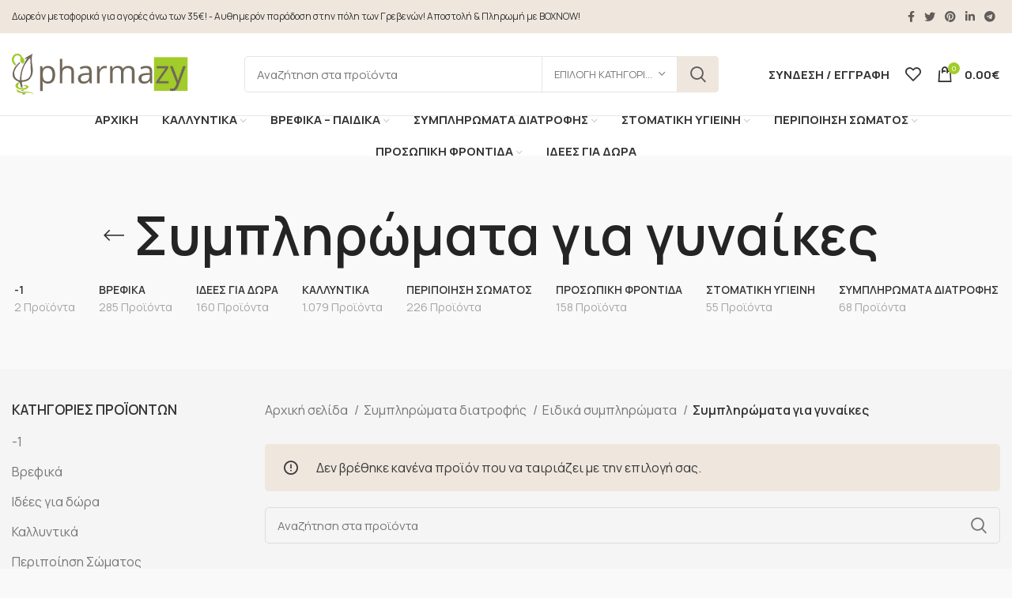

--- FILE ---
content_type: text/html; charset=UTF-8
request_url: https://pharmazy.gr/katigoria/sybliromata-diatrofis/eidika-sybliromata/sybliromata-gia-gynaikes/
body_size: 54038
content:
<!DOCTYPE html>
<html lang="el">
<head>
<meta charset="UTF-8">
<link rel="profile" href="https://gmpg.org/xfn/11">
<link rel="pingback" href="https://pharmazy.gr/xmlrpc.php">
<script>window.MSInputMethodContext && document.documentMode && document.write('<script src="https://pharmazy.gr/wp-content/themes/woodmart/js/libs/ie11CustomProperties.min.js"><\/script>');</script>
<meta name='robots' content='index, follow, max-image-preview:large, max-snippet:-1, max-video-preview:-1' />
<style>img:is([sizes="auto" i], [sizes^="auto," i]) { contain-intrinsic-size: 3000px 1500px }</style>
<link rel="alternate" hreflang="el" href="https://pharmazy.gr/katigoria/sybliromata-diatrofis/eidika-sybliromata/sybliromata-gia-gynaikes/" />
<link rel="alternate" hreflang="en" href="https://pharmazy.gr/en/katigoria/sybliromata-diatrofis/eidika-sybliromata/sybliromata-gia-gynaikes/" />
<link rel="alternate" hreflang="x-default" href="https://pharmazy.gr/katigoria/sybliromata-diatrofis/eidika-sybliromata/sybliromata-gia-gynaikes/" />
<!-- This site is optimized with the Yoast SEO plugin v25.3 - https://yoast.com/wordpress/plugins/seo/ -->
<title>Συμπληρώματα για γυναίκες - Pharmazy.gr | Το ηλεκτρονικό φαρμακείο σας</title>
<link rel="canonical" href="https://pharmazy.gr/katigoria/sybliromata-diatrofis/eidika-sybliromata/sybliromata-gia-gynaikes/" />
<meta property="og:locale" content="el_GR" />
<meta property="og:type" content="article" />
<meta property="og:title" content="Συμπληρώματα για γυναίκες - Pharmazy.gr | Το ηλεκτρονικό φαρμακείο σας" />
<meta property="og:url" content="https://pharmazy.gr/katigoria/sybliromata-diatrofis/eidika-sybliromata/sybliromata-gia-gynaikes/" />
<meta property="og:site_name" content="Pharmazy.gr | Το ηλεκτρονικό φαρμακείο σας" />
<meta name="twitter:card" content="summary_large_image" />
<script type="application/ld+json" class="yoast-schema-graph">{"@context":"https://schema.org","@graph":[{"@type":"CollectionPage","@id":"https://pharmazy.gr/katigoria/sybliromata-diatrofis/eidika-sybliromata/sybliromata-gia-gynaikes/","url":"https://pharmazy.gr/katigoria/sybliromata-diatrofis/eidika-sybliromata/sybliromata-gia-gynaikes/","name":"Συμπληρώματα για γυναίκες - Pharmazy.gr | Το ηλεκτρονικό φαρμακείο σας","isPartOf":{"@id":"https://pharmazy.gr/#website"},"breadcrumb":{"@id":"https://pharmazy.gr/katigoria/sybliromata-diatrofis/eidika-sybliromata/sybliromata-gia-gynaikes/#breadcrumb"},"inLanguage":"el"},{"@type":"BreadcrumbList","@id":"https://pharmazy.gr/katigoria/sybliromata-diatrofis/eidika-sybliromata/sybliromata-gia-gynaikes/#breadcrumb","itemListElement":[{"@type":"ListItem","position":1,"name":"Αρχική","item":"https://pharmazy.gr/"},{"@type":"ListItem","position":2,"name":"Συμπληρώματα διατροφής","item":"https://pharmazy.gr/katigoria/sybliromata-diatrofis/"},{"@type":"ListItem","position":3,"name":"Ειδικά συμπληρώματα","item":"https://pharmazy.gr/katigoria/sybliromata-diatrofis/eidika-sybliromata/"},{"@type":"ListItem","position":4,"name":"Συμπληρώματα για γυναίκες"}]},{"@type":"WebSite","@id":"https://pharmazy.gr/#website","url":"https://pharmazy.gr/","name":"Pharmazy.gr | Το ηλεκτρονικό φαρμακείο σας","description":"Το ηλεκτρονικό φαρμακείο σας","potentialAction":[{"@type":"SearchAction","target":{"@type":"EntryPoint","urlTemplate":"https://pharmazy.gr/?s={search_term_string}"},"query-input":{"@type":"PropertyValueSpecification","valueRequired":true,"valueName":"search_term_string"}}],"inLanguage":"el"}]}</script>
<!-- / Yoast SEO plugin. -->
<link rel='dns-prefetch' href='//fonts.googleapis.com' />
<link rel="alternate" type="application/rss+xml" title="Ροή RSS &raquo; Pharmazy.gr | Το ηλεκτρονικό φαρμακείο σας" href="https://pharmazy.gr/feed/" />
<link rel="alternate" type="application/rss+xml" title="Ροή για Pharmazy.gr | Το ηλεκτρονικό φαρμακείο σας &raquo; Συμπληρώματα για γυναίκες Κατηγορία" href="https://pharmazy.gr/katigoria/sybliromata-diatrofis/eidika-sybliromata/sybliromata-gia-gynaikes/feed/" />
<!-- This site uses the Google Analytics by MonsterInsights plugin v9.6.1 - Using Analytics tracking - https://www.monsterinsights.com/ -->
<script src="//www.googletagmanager.com/gtag/js?id=G-F15RTRWW8H"  data-cfasync="false" data-wpfc-render="false" type="text/javascript" async></script>
<script data-cfasync="false" data-wpfc-render="false" type="text/javascript">
var mi_version = '9.6.1';
var mi_track_user = true;
var mi_no_track_reason = '';
var MonsterInsightsDefaultLocations = {"page_location":"https:\/\/pharmazy.gr\/katigoria\/sybliromata-diatrofis\/eidika-sybliromata\/sybliromata-gia-gynaikes\/"};
if ( typeof MonsterInsightsPrivacyGuardFilter === 'function' ) {
var MonsterInsightsLocations = (typeof MonsterInsightsExcludeQuery === 'object') ? MonsterInsightsPrivacyGuardFilter( MonsterInsightsExcludeQuery ) : MonsterInsightsPrivacyGuardFilter( MonsterInsightsDefaultLocations );
} else {
var MonsterInsightsLocations = (typeof MonsterInsightsExcludeQuery === 'object') ? MonsterInsightsExcludeQuery : MonsterInsightsDefaultLocations;
}
var disableStrs = [
'ga-disable-G-F15RTRWW8H',
];
/* Function to detect opted out users */
function __gtagTrackerIsOptedOut() {
for (var index = 0; index < disableStrs.length; index++) {
if (document.cookie.indexOf(disableStrs[index] + '=true') > -1) {
return true;
}
}
return false;
}
/* Disable tracking if the opt-out cookie exists. */
if (__gtagTrackerIsOptedOut()) {
for (var index = 0; index < disableStrs.length; index++) {
window[disableStrs[index]] = true;
}
}
/* Opt-out function */
function __gtagTrackerOptout() {
for (var index = 0; index < disableStrs.length; index++) {
document.cookie = disableStrs[index] + '=true; expires=Thu, 31 Dec 2099 23:59:59 UTC; path=/';
window[disableStrs[index]] = true;
}
}
if ('undefined' === typeof gaOptout) {
function gaOptout() {
__gtagTrackerOptout();
}
}
window.dataLayer = window.dataLayer || [];
window.MonsterInsightsDualTracker = {
helpers: {},
trackers: {},
};
if (mi_track_user) {
function __gtagDataLayer() {
dataLayer.push(arguments);
}
function __gtagTracker(type, name, parameters) {
if (!parameters) {
parameters = {};
}
if (parameters.send_to) {
__gtagDataLayer.apply(null, arguments);
return;
}
if (type === 'event') {
parameters.send_to = monsterinsights_frontend.v4_id;
var hookName = name;
if (typeof parameters['event_category'] !== 'undefined') {
hookName = parameters['event_category'] + ':' + name;
}
if (typeof MonsterInsightsDualTracker.trackers[hookName] !== 'undefined') {
MonsterInsightsDualTracker.trackers[hookName](parameters);
} else {
__gtagDataLayer('event', name, parameters);
}
} else {
__gtagDataLayer.apply(null, arguments);
}
}
__gtagTracker('js', new Date());
__gtagTracker('set', {
'developer_id.dZGIzZG': true,
});
if ( MonsterInsightsLocations.page_location ) {
__gtagTracker('set', MonsterInsightsLocations);
}
__gtagTracker('config', 'G-F15RTRWW8H', {"forceSSL":"true","link_attribution":"true"} );
window.gtag = __gtagTracker;										(function () {
/* https://developers.google.com/analytics/devguides/collection/analyticsjs/ */
/* ga and __gaTracker compatibility shim. */
var noopfn = function () {
return null;
};
var newtracker = function () {
return new Tracker();
};
var Tracker = function () {
return null;
};
var p = Tracker.prototype;
p.get = noopfn;
p.set = noopfn;
p.send = function () {
var args = Array.prototype.slice.call(arguments);
args.unshift('send');
__gaTracker.apply(null, args);
};
var __gaTracker = function () {
var len = arguments.length;
if (len === 0) {
return;
}
var f = arguments[len - 1];
if (typeof f !== 'object' || f === null || typeof f.hitCallback !== 'function') {
if ('send' === arguments[0]) {
var hitConverted, hitObject = false, action;
if ('event' === arguments[1]) {
if ('undefined' !== typeof arguments[3]) {
hitObject = {
'eventAction': arguments[3],
'eventCategory': arguments[2],
'eventLabel': arguments[4],
'value': arguments[5] ? arguments[5] : 1,
}
}
}
if ('pageview' === arguments[1]) {
if ('undefined' !== typeof arguments[2]) {
hitObject = {
'eventAction': 'page_view',
'page_path': arguments[2],
}
}
}
if (typeof arguments[2] === 'object') {
hitObject = arguments[2];
}
if (typeof arguments[5] === 'object') {
Object.assign(hitObject, arguments[5]);
}
if ('undefined' !== typeof arguments[1].hitType) {
hitObject = arguments[1];
if ('pageview' === hitObject.hitType) {
hitObject.eventAction = 'page_view';
}
}
if (hitObject) {
action = 'timing' === arguments[1].hitType ? 'timing_complete' : hitObject.eventAction;
hitConverted = mapArgs(hitObject);
__gtagTracker('event', action, hitConverted);
}
}
return;
}
function mapArgs(args) {
var arg, hit = {};
var gaMap = {
'eventCategory': 'event_category',
'eventAction': 'event_action',
'eventLabel': 'event_label',
'eventValue': 'event_value',
'nonInteraction': 'non_interaction',
'timingCategory': 'event_category',
'timingVar': 'name',
'timingValue': 'value',
'timingLabel': 'event_label',
'page': 'page_path',
'location': 'page_location',
'title': 'page_title',
'referrer' : 'page_referrer',
};
for (arg in args) {
if (!(!args.hasOwnProperty(arg) || !gaMap.hasOwnProperty(arg))) {
hit[gaMap[arg]] = args[arg];
} else {
hit[arg] = args[arg];
}
}
return hit;
}
try {
f.hitCallback();
} catch (ex) {
}
};
__gaTracker.create = newtracker;
__gaTracker.getByName = newtracker;
__gaTracker.getAll = function () {
return [];
};
__gaTracker.remove = noopfn;
__gaTracker.loaded = true;
window['__gaTracker'] = __gaTracker;
})();
} else {
console.log("");
(function () {
function __gtagTracker() {
return null;
}
window['__gtagTracker'] = __gtagTracker;
window['gtag'] = __gtagTracker;
})();
}
</script>
<!-- / Google Analytics by MonsterInsights -->
<!-- <link rel='stylesheet' id='dashicons-css' href='https://pharmazy.gr/wp-includes/css/dashicons.min.css?ver=6.8.1' type='text/css' media='all' /> -->
<!-- <link rel='stylesheet' id='menu-icons-extra-css' href='https://pharmazy.gr/wp-content/plugins/menu-icons/css/extra.min.css?ver=0.13.18' type='text/css' media='all' /> -->
<!-- <link rel='stylesheet' id='premium-addons-css' href='https://pharmazy.gr/wp-content/plugins/premium-addons-for-elementor/assets/frontend/min-css/premium-addons.min.css?ver=4.11.13' type='text/css' media='all' /> -->
<!-- <link rel='stylesheet' id='wp-block-library-css' href='https://pharmazy.gr/wp-includes/css/dist/block-library/style.min.css?ver=6.8.1' type='text/css' media='all' /> -->
<link rel="stylesheet" type="text/css" href="//pharmazy.gr/wp-content/cache/wpfc-minified/2qxq3si7/4h6uu.css" media="all"/>
<style id='classic-theme-styles-inline-css' type='text/css'>
/*! This file is auto-generated */
.wp-block-button__link{color:#fff;background-color:#32373c;border-radius:9999px;box-shadow:none;text-decoration:none;padding:calc(.667em + 2px) calc(1.333em + 2px);font-size:1.125em}.wp-block-file__button{background:#32373c;color:#fff;text-decoration:none}
</style>
<style id='safe-svg-svg-icon-style-inline-css' type='text/css'>
.safe-svg-cover{text-align:center}.safe-svg-cover .safe-svg-inside{display:inline-block;max-width:100%}.safe-svg-cover svg{height:100%;max-height:100%;max-width:100%;width:100%}
</style>
<!-- <link rel='stylesheet' id='woocommerce-add-to-cart-form-style-css' href='https://pharmazy.gr/wp-content/plugins/woocommerce/assets/client/blocks/woocommerce/add-to-cart-form-style.css?ver=6.8.1' type='text/css' media='all' /> -->
<link rel="stylesheet" type="text/css" href="//pharmazy.gr/wp-content/cache/wpfc-minified/241aj9bt/4h6uu.css" media="all"/>
<style id='woocommerce-product-button-style-inline-css' type='text/css'>
.wp-block-button.wc-block-components-product-button{align-items:center;display:flex;flex-direction:column;gap:12px;justify-content:center;white-space:normal;word-break:break-word}.wp-block-button.wc-block-components-product-button.is-style-outline .wp-block-button__link{border:2px solid}.wp-block-button.wc-block-components-product-button.is-style-outline .wp-block-button__link:not(.has-text-color){color:currentColor}.wp-block-button.wc-block-components-product-button.is-style-outline .wp-block-button__link:not(.has-background){background-color:transparent;background-image:none}.wp-block-button.wc-block-components-product-button.has-custom-width .wp-block-button__link{box-sizing:border-box}.wp-block-button.wc-block-components-product-button.wp-block-button__width-25 .wp-block-button__link{width:25%}.wp-block-button.wc-block-components-product-button.wp-block-button__width-50 .wp-block-button__link{width:50%}.wp-block-button.wc-block-components-product-button.wp-block-button__width-75 .wp-block-button__link{width:75%}.wp-block-button.wc-block-components-product-button.wp-block-button__width-100 .wp-block-button__link{width:100%}.wp-block-button.wc-block-components-product-button .wp-block-button__link{display:inline-flex;font-size:1em;justify-content:center;text-align:center;white-space:normal;width:auto;word-break:break-word}.wp-block-button.wc-block-components-product-button a[hidden]{display:none}@keyframes slideOut{0%{transform:translateY(0)}to{transform:translateY(-100%)}}@keyframes slideIn{0%{opacity:0;transform:translateY(90%)}to{opacity:1;transform:translate(0)}}.wp-block-button.wc-block-components-product-button.align-left{align-items:flex-start}.wp-block-button.wc-block-components-product-button.align-right{align-items:flex-end}.wp-block-button.wc-block-components-product-button .wc-block-components-product-button__button{align-items:center;border-style:none;display:inline-flex;justify-content:center;line-height:inherit;overflow:hidden;white-space:normal;word-break:break-word}.wp-block-button.wc-block-components-product-button .wc-block-components-product-button__button span.wc-block-slide-out{animation:slideOut .1s linear 1 normal forwards}.wp-block-button.wc-block-components-product-button .wc-block-components-product-button__button span.wc-block-slide-in{animation:slideIn .1s linear 1 normal}.wp-block-button.wc-block-components-product-button .wc-block-components-product-button__button--placeholder{background-color:currentColor!important;border:0!important;border-radius:.25rem;box-shadow:none;color:currentColor!important;display:block;line-height:1;max-width:100%!important;min-height:3em;min-width:8em;opacity:.15;outline:0!important;overflow:hidden!important;pointer-events:none;position:relative!important;width:100%;z-index:1}.wp-block-button.wc-block-components-product-button .wc-block-components-product-button__button--placeholder>*{visibility:hidden}.wp-block-button.wc-block-components-product-button .wc-block-components-product-button__button--placeholder:after{animation:loading__animation 1.5s ease-in-out infinite;background-image:linear-gradient(90deg,currentColor,hsla(0,0%,96%,.302),currentColor);background-repeat:no-repeat;content:" ";display:block;height:100%;left:0;position:absolute;right:0;top:0;transform:translateX(-100%)}@keyframes loading__animation{to{transform:translateX(100%)}}@media screen and (prefers-reduced-motion:reduce){.wp-block-button.wc-block-components-product-button .wc-block-components-product-button__button--placeholder{animation:none}}.wc-block-all-products .wp-block-button.wc-block-components-product-button{margin-bottom:12px}.theme-twentytwentyone .editor-styles-wrapper .wc-block-components-product-button .wp-block-button__link{background-color:var(--button--color-background);border-color:var(--button--color-background);color:var(--button--color-text)}
</style>
<style id='woocommerce-product-collection-style-inline-css' type='text/css'>
.wp-block-woocommerce-product-collection .wc-block-components-product-stock-indicator{text-align:center}.wc-block-components-notice-banner .wc-block-components-button.wc-block-components-notice-banner__dismiss[hidden]{display:none}
</style>
<style id='woocommerce-product-filters-style-inline-css' type='text/css'>
:where(.wc-block-product-filters){--top-padding:var(--wp-admin--admin-bar--height);display:inline-flex}@media(max-width:782px){:where(.wc-block-product-filters){--top-padding:var(--adminbar-mobile-padding,0)}}:where(.wc-block-product-filters) .wc-block-product-filters__close-overlay,:where(.wc-block-product-filters) .wc-block-product-filters__open-overlay{align-items:center;background:transparent;border:transparent;color:inherit;display:flex;font-size:.875em;padding:0}:where(.wc-block-product-filters) .wc-block-product-filters__close-overlay svg,:where(.wc-block-product-filters) .wc-block-product-filters__open-overlay svg{fill:currentColor}:where(.wc-block-product-filters) .wc-block-product-filters__close-overlay span,:where(.wc-block-product-filters) .wc-block-product-filters__open-overlay span{padding:0 5px}:where(.wc-block-product-filters) .wc-block-product-filters__open-overlay svg{height:var(--wc-product-filters-overlay-icon-size,1.5em);width:var(--wc-product-filters-overlay-icon-size,1.5em)}:where(.wc-block-product-filters) .wc-block-product-filters__overlay{background-color:transparent;inset:0;pointer-events:none;position:fixed;top:var(--top-padding);transition:background-color .5s;z-index:9999}:where(.wc-block-product-filters) .wc-block-product-filters__overlay-wrapper{height:100%;position:relative;width:100%}:where(.wc-block-product-filters) .wc-block-product-filters__overlay-dialog{background-color:var(--wc-product-filters-overlay-background-color,var(--wc-product-filters-background-color,var(--wp--preset--color--base,#fff)));color:var(--wc-product-filters-overlay-text-color,var(--wc-product-filters-text-color,var(--wp--preset--color--base,#111)));display:flex!important;flex-direction:column;gap:var(--wp--preset--spacing--40);inset:0;max-height:100%;position:absolute;transform:translateY(100vh);transition:none}:where(.wc-block-product-filters) .wc-block-product-filters__overlay-header{display:flex;flex-flow:row-reverse;padding:var(--wp--preset--spacing--30) var(--wp--preset--spacing--40) 0}:where(.wc-block-product-filters) .wc-block-product-filters__overlay-content{display:flex;flex-direction:column;flex-grow:1;gap:var(--wc-product-filter-block-spacing,var(--wp--style--block-gap,1.2rem));overflow-y:scroll;padding:0 var(--wp--preset--spacing--40)}:where(.wc-block-product-filters) .wc-block-product-filters__overlay-content>:first-child{margin-top:0}:where(.wc-block-product-filters) .wc-block-product-filters__overlay-footer{box-shadow:0 -4px 8px 0 rgba(0,0,0,.102);padding:var(--wp--preset--spacing--30) var(--wp--preset--spacing--40)}:where(.wc-block-product-filters) .wc-block-product-filters__apply{width:100%}:where(.wc-block-product-filters).is-overlay-opened .wc-block-product-filters__overlay{background-color:rgba(95,95,95,.35);pointer-events:auto;z-index:9999}:where(.wc-block-product-filters).is-overlay-opened .wc-block-product-filters__overlay-dialog{color:var(--wc-product-filters-overlay-color,inherit);transform:translateY(0);transition:transform .5s}@media(min-width:601px){:where(.wc-block-product-filters),:where(.wc-block-product-filters).is-overlay-opened{display:flex}:where(.wc-block-product-filters) .wc-block-product-filters__open-overlay,:where(.wc-block-product-filters) .wc-block-product-filters__overlay-footer,:where(.wc-block-product-filters) .wc-block-product-filters__overlay-header,:where(.wc-block-product-filters).is-overlay-opened .wc-block-product-filters__open-overlay,:where(.wc-block-product-filters).is-overlay-opened .wc-block-product-filters__overlay-footer,:where(.wc-block-product-filters).is-overlay-opened .wc-block-product-filters__overlay-header{display:none}:where(.wc-block-product-filters) .wc-block-product-filters__overlay,:where(.wc-block-product-filters).is-overlay-opened .wc-block-product-filters__overlay{background:inherit;color:inherit;inset:0;pointer-events:auto;position:relative;transition:none}:where(.wc-block-product-filters) .wc-block-product-filters__overlay-wrapper,:where(.wc-block-product-filters).is-overlay-opened .wc-block-product-filters__overlay-wrapper{background:inherit;color:inherit;height:auto;width:auto}:where(.wc-block-product-filters) .wc-block-product-filters__overlay-dialog,:where(.wc-block-product-filters).is-overlay-opened .wc-block-product-filters__overlay-dialog{background:inherit;color:inherit;position:relative;transform:none}:where(.wc-block-product-filters) .wc-block-product-filters__overlay-content,:where(.wc-block-product-filters).is-overlay-opened .wc-block-product-filters__overlay-content{background:inherit;color:inherit;flex-grow:1;overflow:visible;padding:0}}@media(max-width:600px){:where(.wc-block-product-filters) .wc-block-product-filters__overlay-content .wp-block-group{display:block}:where(.wc-block-product-filters) .wc-block-product-filters__overlay-content .wp-block-group>div{margin:20px 0}}.wc-block-product-filter--hidden{display:none}
</style>
<!-- <link rel='stylesheet' id='woocommerce-product-filter-price-slider-style-css' href='https://pharmazy.gr/wp-content/plugins/woocommerce/assets/client/blocks/woocommerce/product-filter-price-slider-style.css?ver=6.8.1' type='text/css' media='all' /> -->
<link rel="stylesheet" type="text/css" href="//pharmazy.gr/wp-content/cache/wpfc-minified/m7ye80rg/4h6uu.css" media="all"/>
<style id='woocommerce-product-filter-removable-chips-style-inline-css' type='text/css'>
.wc-block-product-filter-removable-chips.is-vertical .wc-block-product-filter-removable-chips__items{flex-direction:column}.wc-block-product-filter-removable-chips.is-content-justification-center .wc-block-product-filter-removable-chips__items{justify-content:center}.wc-block-product-filter-removable-chips.is-content-justification-right .wc-block-product-filter-removable-chips__items{justify-content:flex-end}.wc-block-product-filter-removable-chips.is-content-justification-space-between .wc-block-product-filter-removable-chips__items{justify-content:space-between}.wc-block-product-filter-removable-chips.is-horizontal .wc-block-product-filter-removable-chips__items{width:100%}.wc-block-product-filter-removable-chips__items{color:var(--wc-product-filter-removable-chips-text,currentColor);display:inline-flex;flex-wrap:wrap;gap:4px;list-style:none;margin:0;padding:0}.wc-block-product-filter-removable-chips__items .wc-block-product-filter-removable-chips__item{align-items:center;appearance:none;background:var(--wc-product-filter-removable-chips-background,transparent);border:1px solid var(--wc-product-filter-removable-chips-border,color-mix(in srgb,currentColor 20%,transparent));border-radius:2px;display:flex;font-size:.875em;gap:8px;justify-content:space-between;padding:.25em .75em}.wc-block-product-filter-removable-chips__items .wc-block-product-filter-removable-chips__item .wc-block-product-filter-removable-chips__remove{align-items:center;background-color:transparent;border:none;color:var(--wc-product-filter-removable-chips-text,currentColor);cursor:pointer;display:flex;margin:0;padding:0}.wc-block-product-filter-removable-chips__items .wc-block-product-filter-removable-chips__item .wc-block-product-filter-removable-chips__remove .wc-block-product-filter-removable-chips__remove-icon{fill:currentColor}
</style>
<style id='woocommerce-product-filter-checkbox-list-style-inline-css' type='text/css'>
.wc-block-product-filter-checkbox-list__list{list-style:none outside;margin:0;padding:0}.wc-block-product-filter-checkbox-list__label{align-items:center;display:inline-flex;gap:.625em}.wc-block-product-filter-checkbox-list__item .wc-block-product-filter-checkbox-list__label{margin-bottom:0}:where(.wc-block-product-filter-checkbox-list__input-wrapper){display:block;position:relative}.wc-block-product-filter-checkbox-list__input-wrapper:before{background:currentColor;border-radius:2px;content:"";height:1em;left:0;opacity:.1;pointer-events:none;position:absolute;top:0;width:1em}.has-option-element-color .wc-block-product-filter-checkbox-list__input-wrapper:before{display:none}input[type=checkbox].wc-block-product-filter-checkbox-list__input{appearance:none;background:var(--wc-product-filter-checkbox-list-option-element,transparent);border:1px solid var(--wc-product-filter-checkbox-list-option-element-border,transparent);border-radius:2px;color:inherit;cursor:pointer;display:block;font-size:inherit;height:1em;margin:0;width:1em}input[type=checkbox].wc-block-product-filter-checkbox-list__input:focus{outline-color:var(--wc-product-filter-checkbox-list-option-element-border,currentColor);outline-width:1px}svg.wc-block-product-filter-checkbox-list__mark{box-sizing:border-box;color:var(--wc-product-filter-checkbox-list-option-element-selected,currentColor);display:none;height:1em;left:0;padding:.2em;position:absolute;top:0;width:1em}input[type=checkbox].wc-block-product-filter-checkbox-list__input:checked:after,input[type=checkbox].wc-block-product-filter-checkbox-list__input:checked:before{content:none}input[type=checkbox].wc-block-product-filter-checkbox-list__input:checked+.wc-block-product-filter-checkbox-list__mark{display:block;pointer-events:none}:where(.wc-block-product-filter-checkbox-list__text-wrapper){align-items:center;display:inline-flex;font-size:.875em;gap:4px}.wc-block-product-filter-checkbox-list__show-more{appearance:none;background:transparent;border:none;font-family:inherit;padding:0;text-decoration:underline}
</style>
<style id='woocommerce-product-filter-chips-style-inline-css' type='text/css'>
:where(.wc-block-product-filter-chips__items){display:flex;flex-wrap:wrap;gap:4px}.wc-block-product-filter-chips__item{appearance:none;background:transparent;border:1px solid color-mix(in srgb,currentColor 20%,transparent);border-radius:2px;color:var(--wc-product-filter-chips-text,currentColor);cursor:pointer;font-family:inherit;font-size:.875em;padding:4px 8px}.has-chip-text-color .wc-block-product-filter-chips__item{color:var(--wc-product-filter-chips-text)}.has-chip-background-color .wc-block-product-filter-chips__item{background:var(--wc-product-filter-chips-background)}.has-chip-border-color .wc-block-product-filter-chips__item{border-color:var(--wc-product-filter-chips-border)}.wc-block-product-filter-chips__item[aria-checked=true]{background:currentColor}.has-selected-chip-text-color .wc-block-product-filter-chips__item[aria-checked=true]{color:var(--wc-product-filter-chips-selected-text)}.has-selected-chip-background-color .wc-block-product-filter-chips__item[aria-checked=true]{background:var(--wc-product-filter-chips-selected-background)}.has-selected-chip-border-color .wc-block-product-filter-chips__item[aria-checked=true]{border-color:var(--wc-product-filter-chips-selected-border)}:where(.wc-block-product-filter-chips__label){align-items:center;display:inline-flex;gap:4px}.wc-block-product-filter-chips:not(.has-selected-chip-text-color) .wc-block-product-filter-chips__item[aria-checked=true]>.wc-block-product-filter-chips__label{filter:invert(100%)}.wc-block-product-filter-chips__show-more{appearance:none;background:transparent;border:none;font-family:inherit;padding:0;text-decoration:underline}
</style>
<!-- <link rel='stylesheet' id='woocommerce-product-gallery-style-css' href='https://pharmazy.gr/wp-content/plugins/woocommerce/assets/client/blocks/woocommerce/product-gallery-style.css?ver=6.8.1' type='text/css' media='all' /> -->
<link rel="stylesheet" type="text/css" href="//pharmazy.gr/wp-content/cache/wpfc-minified/6ypk0wvj/4h6uu.css" media="all"/>
<style id='woocommerce-product-template-style-inline-css' type='text/css'>
.wc-block-product-template{list-style:none;margin-bottom:0;margin-top:0;max-width:100%;padding:0}.wc-block-product-template.wc-block-product-template{background:none}.wc-block-product-template.is-flex-container{display:flex;flex-direction:row;flex-wrap:wrap;gap:1.25em}.wc-block-product-template.is-flex-container>li{list-style:none;margin:0;width:100%}@media(min-width:600px){.wc-block-product-template.is-flex-container.is-flex-container.columns-2>li{width:calc(50% - .625em)}.wc-block-product-template.is-flex-container.is-flex-container.columns-3>li{width:calc(33.33333% - .83333em)}.wc-block-product-template.is-flex-container.is-flex-container.columns-4>li{width:calc(25% - .9375em)}.wc-block-product-template.is-flex-container.is-flex-container.columns-5>li{width:calc(20% - 1em)}.wc-block-product-template.is-flex-container.is-flex-container.columns-6>li{width:calc(16.66667% - 1.04167em)}}.wc-block-product-template__responsive{grid-gap:1.25em;display:grid}.wc-block-product-template__responsive.columns-2{grid-template-columns:repeat(auto-fill,minmax(max(150px,calc(50% - .625em)),1fr))}.wc-block-product-template__responsive.columns-3{grid-template-columns:repeat(auto-fill,minmax(max(150px,calc(33.33333% - .83333em)),1fr))}.wc-block-product-template__responsive.columns-4{grid-template-columns:repeat(auto-fill,minmax(max(150px,calc(25% - .9375em)),1fr))}.wc-block-product-template__responsive.columns-5{grid-template-columns:repeat(auto-fill,minmax(max(150px,calc(20% - 1em)),1fr))}.wc-block-product-template__responsive.columns-6{grid-template-columns:repeat(auto-fill,minmax(max(150px,calc(16.66667% - 1.04167em)),1fr))}.wc-block-product-template__responsive>li{margin-block-start:0}:where(.wc-block-product-template .wc-block-product)>:not(:last-child){margin-bottom:.75rem;margin-top:0}.is-product-collection-layout-list .wc-block-product:not(:last-child){margin-bottom:1.2rem}
</style>
<style id='global-styles-inline-css' type='text/css'>
:root{--wp--preset--aspect-ratio--square: 1;--wp--preset--aspect-ratio--4-3: 4/3;--wp--preset--aspect-ratio--3-4: 3/4;--wp--preset--aspect-ratio--3-2: 3/2;--wp--preset--aspect-ratio--2-3: 2/3;--wp--preset--aspect-ratio--16-9: 16/9;--wp--preset--aspect-ratio--9-16: 9/16;--wp--preset--color--black: #000000;--wp--preset--color--cyan-bluish-gray: #abb8c3;--wp--preset--color--white: #ffffff;--wp--preset--color--pale-pink: #f78da7;--wp--preset--color--vivid-red: #cf2e2e;--wp--preset--color--luminous-vivid-orange: #ff6900;--wp--preset--color--luminous-vivid-amber: #fcb900;--wp--preset--color--light-green-cyan: #7bdcb5;--wp--preset--color--vivid-green-cyan: #00d084;--wp--preset--color--pale-cyan-blue: #8ed1fc;--wp--preset--color--vivid-cyan-blue: #0693e3;--wp--preset--color--vivid-purple: #9b51e0;--wp--preset--gradient--vivid-cyan-blue-to-vivid-purple: linear-gradient(135deg,rgba(6,147,227,1) 0%,rgb(155,81,224) 100%);--wp--preset--gradient--light-green-cyan-to-vivid-green-cyan: linear-gradient(135deg,rgb(122,220,180) 0%,rgb(0,208,130) 100%);--wp--preset--gradient--luminous-vivid-amber-to-luminous-vivid-orange: linear-gradient(135deg,rgba(252,185,0,1) 0%,rgba(255,105,0,1) 100%);--wp--preset--gradient--luminous-vivid-orange-to-vivid-red: linear-gradient(135deg,rgba(255,105,0,1) 0%,rgb(207,46,46) 100%);--wp--preset--gradient--very-light-gray-to-cyan-bluish-gray: linear-gradient(135deg,rgb(238,238,238) 0%,rgb(169,184,195) 100%);--wp--preset--gradient--cool-to-warm-spectrum: linear-gradient(135deg,rgb(74,234,220) 0%,rgb(151,120,209) 20%,rgb(207,42,186) 40%,rgb(238,44,130) 60%,rgb(251,105,98) 80%,rgb(254,248,76) 100%);--wp--preset--gradient--blush-light-purple: linear-gradient(135deg,rgb(255,206,236) 0%,rgb(152,150,240) 100%);--wp--preset--gradient--blush-bordeaux: linear-gradient(135deg,rgb(254,205,165) 0%,rgb(254,45,45) 50%,rgb(107,0,62) 100%);--wp--preset--gradient--luminous-dusk: linear-gradient(135deg,rgb(255,203,112) 0%,rgb(199,81,192) 50%,rgb(65,88,208) 100%);--wp--preset--gradient--pale-ocean: linear-gradient(135deg,rgb(255,245,203) 0%,rgb(182,227,212) 50%,rgb(51,167,181) 100%);--wp--preset--gradient--electric-grass: linear-gradient(135deg,rgb(202,248,128) 0%,rgb(113,206,126) 100%);--wp--preset--gradient--midnight: linear-gradient(135deg,rgb(2,3,129) 0%,rgb(40,116,252) 100%);--wp--preset--font-size--small: 13px;--wp--preset--font-size--medium: 20px;--wp--preset--font-size--large: 36px;--wp--preset--font-size--x-large: 42px;--wp--preset--spacing--20: 0.44rem;--wp--preset--spacing--30: 0.67rem;--wp--preset--spacing--40: 1rem;--wp--preset--spacing--50: 1.5rem;--wp--preset--spacing--60: 2.25rem;--wp--preset--spacing--70: 3.38rem;--wp--preset--spacing--80: 5.06rem;--wp--preset--shadow--natural: 6px 6px 9px rgba(0, 0, 0, 0.2);--wp--preset--shadow--deep: 12px 12px 50px rgba(0, 0, 0, 0.4);--wp--preset--shadow--sharp: 6px 6px 0px rgba(0, 0, 0, 0.2);--wp--preset--shadow--outlined: 6px 6px 0px -3px rgba(255, 255, 255, 1), 6px 6px rgba(0, 0, 0, 1);--wp--preset--shadow--crisp: 6px 6px 0px rgba(0, 0, 0, 1);}:where(.is-layout-flex){gap: 0.5em;}:where(.is-layout-grid){gap: 0.5em;}body .is-layout-flex{display: flex;}.is-layout-flex{flex-wrap: wrap;align-items: center;}.is-layout-flex > :is(*, div){margin: 0;}body .is-layout-grid{display: grid;}.is-layout-grid > :is(*, div){margin: 0;}:where(.wp-block-columns.is-layout-flex){gap: 2em;}:where(.wp-block-columns.is-layout-grid){gap: 2em;}:where(.wp-block-post-template.is-layout-flex){gap: 1.25em;}:where(.wp-block-post-template.is-layout-grid){gap: 1.25em;}.has-black-color{color: var(--wp--preset--color--black) !important;}.has-cyan-bluish-gray-color{color: var(--wp--preset--color--cyan-bluish-gray) !important;}.has-white-color{color: var(--wp--preset--color--white) !important;}.has-pale-pink-color{color: var(--wp--preset--color--pale-pink) !important;}.has-vivid-red-color{color: var(--wp--preset--color--vivid-red) !important;}.has-luminous-vivid-orange-color{color: var(--wp--preset--color--luminous-vivid-orange) !important;}.has-luminous-vivid-amber-color{color: var(--wp--preset--color--luminous-vivid-amber) !important;}.has-light-green-cyan-color{color: var(--wp--preset--color--light-green-cyan) !important;}.has-vivid-green-cyan-color{color: var(--wp--preset--color--vivid-green-cyan) !important;}.has-pale-cyan-blue-color{color: var(--wp--preset--color--pale-cyan-blue) !important;}.has-vivid-cyan-blue-color{color: var(--wp--preset--color--vivid-cyan-blue) !important;}.has-vivid-purple-color{color: var(--wp--preset--color--vivid-purple) !important;}.has-black-background-color{background-color: var(--wp--preset--color--black) !important;}.has-cyan-bluish-gray-background-color{background-color: var(--wp--preset--color--cyan-bluish-gray) !important;}.has-white-background-color{background-color: var(--wp--preset--color--white) !important;}.has-pale-pink-background-color{background-color: var(--wp--preset--color--pale-pink) !important;}.has-vivid-red-background-color{background-color: var(--wp--preset--color--vivid-red) !important;}.has-luminous-vivid-orange-background-color{background-color: var(--wp--preset--color--luminous-vivid-orange) !important;}.has-luminous-vivid-amber-background-color{background-color: var(--wp--preset--color--luminous-vivid-amber) !important;}.has-light-green-cyan-background-color{background-color: var(--wp--preset--color--light-green-cyan) !important;}.has-vivid-green-cyan-background-color{background-color: var(--wp--preset--color--vivid-green-cyan) !important;}.has-pale-cyan-blue-background-color{background-color: var(--wp--preset--color--pale-cyan-blue) !important;}.has-vivid-cyan-blue-background-color{background-color: var(--wp--preset--color--vivid-cyan-blue) !important;}.has-vivid-purple-background-color{background-color: var(--wp--preset--color--vivid-purple) !important;}.has-black-border-color{border-color: var(--wp--preset--color--black) !important;}.has-cyan-bluish-gray-border-color{border-color: var(--wp--preset--color--cyan-bluish-gray) !important;}.has-white-border-color{border-color: var(--wp--preset--color--white) !important;}.has-pale-pink-border-color{border-color: var(--wp--preset--color--pale-pink) !important;}.has-vivid-red-border-color{border-color: var(--wp--preset--color--vivid-red) !important;}.has-luminous-vivid-orange-border-color{border-color: var(--wp--preset--color--luminous-vivid-orange) !important;}.has-luminous-vivid-amber-border-color{border-color: var(--wp--preset--color--luminous-vivid-amber) !important;}.has-light-green-cyan-border-color{border-color: var(--wp--preset--color--light-green-cyan) !important;}.has-vivid-green-cyan-border-color{border-color: var(--wp--preset--color--vivid-green-cyan) !important;}.has-pale-cyan-blue-border-color{border-color: var(--wp--preset--color--pale-cyan-blue) !important;}.has-vivid-cyan-blue-border-color{border-color: var(--wp--preset--color--vivid-cyan-blue) !important;}.has-vivid-purple-border-color{border-color: var(--wp--preset--color--vivid-purple) !important;}.has-vivid-cyan-blue-to-vivid-purple-gradient-background{background: var(--wp--preset--gradient--vivid-cyan-blue-to-vivid-purple) !important;}.has-light-green-cyan-to-vivid-green-cyan-gradient-background{background: var(--wp--preset--gradient--light-green-cyan-to-vivid-green-cyan) !important;}.has-luminous-vivid-amber-to-luminous-vivid-orange-gradient-background{background: var(--wp--preset--gradient--luminous-vivid-amber-to-luminous-vivid-orange) !important;}.has-luminous-vivid-orange-to-vivid-red-gradient-background{background: var(--wp--preset--gradient--luminous-vivid-orange-to-vivid-red) !important;}.has-very-light-gray-to-cyan-bluish-gray-gradient-background{background: var(--wp--preset--gradient--very-light-gray-to-cyan-bluish-gray) !important;}.has-cool-to-warm-spectrum-gradient-background{background: var(--wp--preset--gradient--cool-to-warm-spectrum) !important;}.has-blush-light-purple-gradient-background{background: var(--wp--preset--gradient--blush-light-purple) !important;}.has-blush-bordeaux-gradient-background{background: var(--wp--preset--gradient--blush-bordeaux) !important;}.has-luminous-dusk-gradient-background{background: var(--wp--preset--gradient--luminous-dusk) !important;}.has-pale-ocean-gradient-background{background: var(--wp--preset--gradient--pale-ocean) !important;}.has-electric-grass-gradient-background{background: var(--wp--preset--gradient--electric-grass) !important;}.has-midnight-gradient-background{background: var(--wp--preset--gradient--midnight) !important;}.has-small-font-size{font-size: var(--wp--preset--font-size--small) !important;}.has-medium-font-size{font-size: var(--wp--preset--font-size--medium) !important;}.has-large-font-size{font-size: var(--wp--preset--font-size--large) !important;}.has-x-large-font-size{font-size: var(--wp--preset--font-size--x-large) !important;}
:where(.wp-block-post-template.is-layout-flex){gap: 1.25em;}:where(.wp-block-post-template.is-layout-grid){gap: 1.25em;}
:where(.wp-block-columns.is-layout-flex){gap: 2em;}:where(.wp-block-columns.is-layout-grid){gap: 2em;}
:root :where(.wp-block-pullquote){font-size: 1.5em;line-height: 1.6;}
</style>
<!-- <link rel='stylesheet' id='wpml-blocks-css' href='https://pharmazy.gr/wp-content/plugins/sitepress-multilingual-cms/dist/css/blocks/styles.css?ver=4.6.14' type='text/css' media='all' /> -->
<!-- <link rel='stylesheet' id='wpa-css-css' href='https://pharmazy.gr/wp-content/plugins/honeypot/includes/css/wpa.css?ver=2.2.12' type='text/css' media='all' /> -->
<!-- <link rel='stylesheet' id='sr7css-css' href='//pharmazy.gr/wp-content/plugins/revslider/public/css/sr7.css?ver=6.7.23' type='text/css' media='all' /> -->
<!-- <link rel='stylesheet' id='wwp-wholesale-css' href='https://pharmazy.gr/wp-content/plugins/wc-hide-shipping-methods/assets/css/wwp-css-script.css?ver=1.6.5' type='text/css' media='' /> -->
<link rel="stylesheet" type="text/css" href="//pharmazy.gr/wp-content/cache/wpfc-minified/2fszk4v6/4h6uu.css" media="all"/>
<style id='woocommerce-inline-inline-css' type='text/css'>
.woocommerce form .form-row .required { visibility: visible; }
</style>
<!-- <link rel='stylesheet' id='wt-woocommerce-related-products-css' href='https://pharmazy.gr/wp-content/plugins/wt-woocommerce-related-products/public/css/custom-related-products-public.css?ver=1.7.2' type='text/css' media='all' /> -->
<!-- <link rel='stylesheet' id='carousel-css-css' href='https://pharmazy.gr/wp-content/plugins/wt-woocommerce-related-products/public/css/owl.carousel.min.css?ver=1.7.2' type='text/css' media='all' /> -->
<!-- <link rel='stylesheet' id='carousel-theme-css-css' href='https://pharmazy.gr/wp-content/plugins/wt-woocommerce-related-products/public/css/owl.theme.default.min.css?ver=1.7.2' type='text/css' media='all' /> -->
<!-- <link rel='stylesheet' id='wpml-legacy-horizontal-list-0-css' href='https://pharmazy.gr/wp-content/plugins/sitepress-multilingual-cms/templates/language-switchers/legacy-list-horizontal/style.min.css?ver=1' type='text/css' media='all' /> -->
<!-- <link rel='stylesheet' id='brands-styles-css' href='https://pharmazy.gr/wp-content/plugins/woocommerce/assets/css/brands.css?ver=9.9.3' type='text/css' media='all' /> -->
<!-- <link rel='stylesheet' id='moove_gdpr_frontend-css' href='https://pharmazy.gr/wp-content/plugins/gdpr-cookie-compliance/dist/styles/gdpr-main-nf.css?ver=4.16.1' type='text/css' media='all' /> -->
<link rel="stylesheet" type="text/css" href="//pharmazy.gr/wp-content/cache/wpfc-minified/fer4pxmk/4h6uu.css" media="all"/>
<style id='moove_gdpr_frontend-inline-css' type='text/css'>
#moove_gdpr_cookie_modal .moove-gdpr-modal-content .moove-gdpr-tab-main h3.tab-title, 
#moove_gdpr_cookie_modal .moove-gdpr-modal-content .moove-gdpr-tab-main span.tab-title,
#moove_gdpr_cookie_modal .moove-gdpr-modal-content .moove-gdpr-modal-left-content #moove-gdpr-menu li a, 
#moove_gdpr_cookie_modal .moove-gdpr-modal-content .moove-gdpr-modal-left-content #moove-gdpr-menu li button,
#moove_gdpr_cookie_modal .moove-gdpr-modal-content .moove-gdpr-modal-left-content .moove-gdpr-branding-cnt a,
#moove_gdpr_cookie_modal .moove-gdpr-modal-content .moove-gdpr-modal-footer-content .moove-gdpr-button-holder a.mgbutton, 
#moove_gdpr_cookie_modal .moove-gdpr-modal-content .moove-gdpr-modal-footer-content .moove-gdpr-button-holder button.mgbutton,
#moove_gdpr_cookie_modal .cookie-switch .cookie-slider:after, 
#moove_gdpr_cookie_modal .cookie-switch .slider:after, 
#moove_gdpr_cookie_modal .switch .cookie-slider:after, 
#moove_gdpr_cookie_modal .switch .slider:after,
#moove_gdpr_cookie_info_bar .moove-gdpr-info-bar-container .moove-gdpr-info-bar-content p, 
#moove_gdpr_cookie_info_bar .moove-gdpr-info-bar-container .moove-gdpr-info-bar-content p a,
#moove_gdpr_cookie_info_bar .moove-gdpr-info-bar-container .moove-gdpr-info-bar-content a.mgbutton, 
#moove_gdpr_cookie_info_bar .moove-gdpr-info-bar-container .moove-gdpr-info-bar-content button.mgbutton,
#moove_gdpr_cookie_modal .moove-gdpr-modal-content .moove-gdpr-tab-main .moove-gdpr-tab-main-content h1, 
#moove_gdpr_cookie_modal .moove-gdpr-modal-content .moove-gdpr-tab-main .moove-gdpr-tab-main-content h2, 
#moove_gdpr_cookie_modal .moove-gdpr-modal-content .moove-gdpr-tab-main .moove-gdpr-tab-main-content h3, 
#moove_gdpr_cookie_modal .moove-gdpr-modal-content .moove-gdpr-tab-main .moove-gdpr-tab-main-content h4, 
#moove_gdpr_cookie_modal .moove-gdpr-modal-content .moove-gdpr-tab-main .moove-gdpr-tab-main-content h5, 
#moove_gdpr_cookie_modal .moove-gdpr-modal-content .moove-gdpr-tab-main .moove-gdpr-tab-main-content h6,
#moove_gdpr_cookie_modal .moove-gdpr-modal-content.moove_gdpr_modal_theme_v2 .moove-gdpr-modal-title .tab-title,
#moove_gdpr_cookie_modal .moove-gdpr-modal-content.moove_gdpr_modal_theme_v2 .moove-gdpr-tab-main h3.tab-title, 
#moove_gdpr_cookie_modal .moove-gdpr-modal-content.moove_gdpr_modal_theme_v2 .moove-gdpr-tab-main span.tab-title,
#moove_gdpr_cookie_modal .moove-gdpr-modal-content.moove_gdpr_modal_theme_v2 .moove-gdpr-branding-cnt a {
font-weight: inherit				}
#moove_gdpr_cookie_modal,#moove_gdpr_cookie_info_bar,.gdpr_cookie_settings_shortcode_content{font-family:inherit}#moove_gdpr_save_popup_settings_button{background-color:#373737;color:#fff}#moove_gdpr_save_popup_settings_button:hover{background-color:#000}#moove_gdpr_cookie_info_bar .moove-gdpr-info-bar-container .moove-gdpr-info-bar-content a.mgbutton,#moove_gdpr_cookie_info_bar .moove-gdpr-info-bar-container .moove-gdpr-info-bar-content button.mgbutton{background-color:#955f03}#moove_gdpr_cookie_modal .moove-gdpr-modal-content .moove-gdpr-modal-footer-content .moove-gdpr-button-holder a.mgbutton,#moove_gdpr_cookie_modal .moove-gdpr-modal-content .moove-gdpr-modal-footer-content .moove-gdpr-button-holder button.mgbutton,.gdpr_cookie_settings_shortcode_content .gdpr-shr-button.button-green{background-color:#955f03;border-color:#955f03}#moove_gdpr_cookie_modal .moove-gdpr-modal-content .moove-gdpr-modal-footer-content .moove-gdpr-button-holder a.mgbutton:hover,#moove_gdpr_cookie_modal .moove-gdpr-modal-content .moove-gdpr-modal-footer-content .moove-gdpr-button-holder button.mgbutton:hover,.gdpr_cookie_settings_shortcode_content .gdpr-shr-button.button-green:hover{background-color:#fff;color:#955f03}#moove_gdpr_cookie_modal .moove-gdpr-modal-content .moove-gdpr-modal-close i,#moove_gdpr_cookie_modal .moove-gdpr-modal-content .moove-gdpr-modal-close span.gdpr-icon{background-color:#955f03;border:1px solid #955f03}#moove_gdpr_cookie_info_bar span.change-settings-button.focus-g,#moove_gdpr_cookie_info_bar span.change-settings-button:focus,#moove_gdpr_cookie_info_bar button.change-settings-button.focus-g,#moove_gdpr_cookie_info_bar button.change-settings-button:focus{-webkit-box-shadow:0 0 1px 3px #955f03;-moz-box-shadow:0 0 1px 3px #955f03;box-shadow:0 0 1px 3px #955f03}#moove_gdpr_cookie_modal .moove-gdpr-modal-content .moove-gdpr-modal-close i:hover,#moove_gdpr_cookie_modal .moove-gdpr-modal-content .moove-gdpr-modal-close span.gdpr-icon:hover,#moove_gdpr_cookie_info_bar span[data-href]>u.change-settings-button{color:#955f03}#moove_gdpr_cookie_modal .moove-gdpr-modal-content .moove-gdpr-modal-left-content #moove-gdpr-menu li.menu-item-selected a span.gdpr-icon,#moove_gdpr_cookie_modal .moove-gdpr-modal-content .moove-gdpr-modal-left-content #moove-gdpr-menu li.menu-item-selected button span.gdpr-icon{color:inherit}#moove_gdpr_cookie_modal .moove-gdpr-modal-content .moove-gdpr-modal-left-content #moove-gdpr-menu li a span.gdpr-icon,#moove_gdpr_cookie_modal .moove-gdpr-modal-content .moove-gdpr-modal-left-content #moove-gdpr-menu li button span.gdpr-icon{color:inherit}#moove_gdpr_cookie_modal .gdpr-acc-link{line-height:0;font-size:0;color:transparent;position:absolute}#moove_gdpr_cookie_modal .moove-gdpr-modal-content .moove-gdpr-modal-close:hover i,#moove_gdpr_cookie_modal .moove-gdpr-modal-content .moove-gdpr-modal-left-content #moove-gdpr-menu li a,#moove_gdpr_cookie_modal .moove-gdpr-modal-content .moove-gdpr-modal-left-content #moove-gdpr-menu li button,#moove_gdpr_cookie_modal .moove-gdpr-modal-content .moove-gdpr-modal-left-content #moove-gdpr-menu li button i,#moove_gdpr_cookie_modal .moove-gdpr-modal-content .moove-gdpr-modal-left-content #moove-gdpr-menu li a i,#moove_gdpr_cookie_modal .moove-gdpr-modal-content .moove-gdpr-tab-main .moove-gdpr-tab-main-content a:hover,#moove_gdpr_cookie_info_bar.moove-gdpr-dark-scheme .moove-gdpr-info-bar-container .moove-gdpr-info-bar-content a.mgbutton:hover,#moove_gdpr_cookie_info_bar.moove-gdpr-dark-scheme .moove-gdpr-info-bar-container .moove-gdpr-info-bar-content button.mgbutton:hover,#moove_gdpr_cookie_info_bar.moove-gdpr-dark-scheme .moove-gdpr-info-bar-container .moove-gdpr-info-bar-content a:hover,#moove_gdpr_cookie_info_bar.moove-gdpr-dark-scheme .moove-gdpr-info-bar-container .moove-gdpr-info-bar-content button:hover,#moove_gdpr_cookie_info_bar.moove-gdpr-dark-scheme .moove-gdpr-info-bar-container .moove-gdpr-info-bar-content span.change-settings-button:hover,#moove_gdpr_cookie_info_bar.moove-gdpr-dark-scheme .moove-gdpr-info-bar-container .moove-gdpr-info-bar-content button.change-settings-button:hover,#moove_gdpr_cookie_info_bar.moove-gdpr-dark-scheme .moove-gdpr-info-bar-container .moove-gdpr-info-bar-content u.change-settings-button:hover,#moove_gdpr_cookie_info_bar span[data-href]>u.change-settings-button,#moove_gdpr_cookie_info_bar.moove-gdpr-dark-scheme .moove-gdpr-info-bar-container .moove-gdpr-info-bar-content a.mgbutton.focus-g,#moove_gdpr_cookie_info_bar.moove-gdpr-dark-scheme .moove-gdpr-info-bar-container .moove-gdpr-info-bar-content button.mgbutton.focus-g,#moove_gdpr_cookie_info_bar.moove-gdpr-dark-scheme .moove-gdpr-info-bar-container .moove-gdpr-info-bar-content a.focus-g,#moove_gdpr_cookie_info_bar.moove-gdpr-dark-scheme .moove-gdpr-info-bar-container .moove-gdpr-info-bar-content button.focus-g,#moove_gdpr_cookie_info_bar.moove-gdpr-dark-scheme .moove-gdpr-info-bar-container .moove-gdpr-info-bar-content a.mgbutton:focus,#moove_gdpr_cookie_info_bar.moove-gdpr-dark-scheme .moove-gdpr-info-bar-container .moove-gdpr-info-bar-content button.mgbutton:focus,#moove_gdpr_cookie_info_bar.moove-gdpr-dark-scheme .moove-gdpr-info-bar-container .moove-gdpr-info-bar-content a:focus,#moove_gdpr_cookie_info_bar.moove-gdpr-dark-scheme .moove-gdpr-info-bar-container .moove-gdpr-info-bar-content button:focus,#moove_gdpr_cookie_info_bar.moove-gdpr-dark-scheme .moove-gdpr-info-bar-container .moove-gdpr-info-bar-content span.change-settings-button.focus-g,span.change-settings-button:focus,button.change-settings-button.focus-g,button.change-settings-button:focus,#moove_gdpr_cookie_info_bar.moove-gdpr-dark-scheme .moove-gdpr-info-bar-container .moove-gdpr-info-bar-content u.change-settings-button.focus-g,#moove_gdpr_cookie_info_bar.moove-gdpr-dark-scheme .moove-gdpr-info-bar-container .moove-gdpr-info-bar-content u.change-settings-button:focus{color:#955f03}#moove_gdpr_cookie_modal .moove-gdpr-branding.focus-g span,#moove_gdpr_cookie_modal .moove-gdpr-modal-content .moove-gdpr-tab-main a.focus-g{color:#955f03}#moove_gdpr_cookie_modal.gdpr_lightbox-hide{display:none}#moove_gdpr_cookie_info_bar .moove-gdpr-info-bar-container .moove-gdpr-info-bar-content a.mgbutton,#moove_gdpr_cookie_info_bar .moove-gdpr-info-bar-container .moove-gdpr-info-bar-content button.mgbutton,#moove_gdpr_cookie_modal .moove-gdpr-modal-content .moove-gdpr-modal-footer-content .moove-gdpr-button-holder a.mgbutton,#moove_gdpr_cookie_modal .moove-gdpr-modal-content .moove-gdpr-modal-footer-content .moove-gdpr-button-holder button.mgbutton,.gdpr-shr-button,#moove_gdpr_cookie_info_bar .moove-gdpr-infobar-close-btn{border-radius:0}
</style>
<!-- <link rel='stylesheet' id='elementor-icons-css' href='https://pharmazy.gr/wp-content/plugins/elementor/assets/lib/eicons/css/elementor-icons.min.css?ver=5.40.0' type='text/css' media='all' /> -->
<!-- <link rel='stylesheet' id='elementor-frontend-css' href='https://pharmazy.gr/wp-content/plugins/elementor/assets/css/frontend.min.css?ver=3.29.2' type='text/css' media='all' /> -->
<link rel="stylesheet" type="text/css" href="//pharmazy.gr/wp-content/cache/wpfc-minified/fgx3dpo5/4h6uu.css" media="all"/>
<link rel='stylesheet' id='elementor-post-4-css' href='https://pharmazy.gr/wp-content/uploads/elementor/css/post-4.css?ver=1750064641' type='text/css' media='all' />
<!-- <link rel='stylesheet' id='bootstrap-css' href='https://pharmazy.gr/wp-content/themes/woodmart/css/bootstrap-light.min.css?ver=6.5.4' type='text/css' media='all' /> -->
<!-- <link rel='stylesheet' id='woodmart-style-css' href='https://pharmazy.gr/wp-content/themes/woodmart/css/parts/base.min.css?ver=6.5.4' type='text/css' media='all' /> -->
<!-- <link rel='stylesheet' id='wd-widget-nav-css' href='https://pharmazy.gr/wp-content/themes/woodmart/css/parts/widget-nav.min.css?ver=6.5.4' type='text/css' media='all' /> -->
<!-- <link rel='stylesheet' id='wd-widget-wd-layered-nav-css' href='https://pharmazy.gr/wp-content/themes/woodmart/css/parts/woo-widget-wd-layered-nav.min.css?ver=6.5.4' type='text/css' media='all' /> -->
<!-- <link rel='stylesheet' id='wd-widget-product-cat-css' href='https://pharmazy.gr/wp-content/themes/woodmart/css/parts/woo-widget-product-cat.min.css?ver=6.5.4' type='text/css' media='all' /> -->
<!-- <link rel='stylesheet' id='wd-widget-layered-nav-stock-status-css' href='https://pharmazy.gr/wp-content/themes/woodmart/css/parts/woo-widget-layered-nav-stock-status.min.css?ver=6.5.4' type='text/css' media='all' /> -->
<!-- <link rel='stylesheet' id='wd-widget-slider-price-filter-css' href='https://pharmazy.gr/wp-content/themes/woodmart/css/parts/woo-widget-slider-price-filter.min.css?ver=6.5.4' type='text/css' media='all' /> -->
<!-- <link rel='stylesheet' id='wd-wp-gutenberg-css' href='https://pharmazy.gr/wp-content/themes/woodmart/css/parts/wp-gutenberg.min.css?ver=6.5.4' type='text/css' media='all' /> -->
<!-- <link rel='stylesheet' id='wd-wpcf7-css' href='https://pharmazy.gr/wp-content/themes/woodmart/css/parts/int-wpcf7.min.css?ver=6.5.4' type='text/css' media='all' /> -->
<!-- <link rel='stylesheet' id='wd-revolution-slider-css' href='https://pharmazy.gr/wp-content/themes/woodmart/css/parts/int-rev-slider.min.css?ver=6.5.4' type='text/css' media='all' /> -->
<!-- <link rel='stylesheet' id='wd-wpml-css' href='https://pharmazy.gr/wp-content/themes/woodmart/css/parts/int-wpml.min.css?ver=6.5.4' type='text/css' media='all' /> -->
<!-- <link rel='stylesheet' id='wd-base-deprecated-css' href='https://pharmazy.gr/wp-content/themes/woodmart/css/parts/base-deprecated.min.css?ver=6.5.4' type='text/css' media='all' /> -->
<!-- <link rel='stylesheet' id='wd-elementor-base-css' href='https://pharmazy.gr/wp-content/themes/woodmart/css/parts/int-elem-base.min.css?ver=6.5.4' type='text/css' media='all' /> -->
<!-- <link rel='stylesheet' id='wd-woocommerce-base-css' href='https://pharmazy.gr/wp-content/themes/woodmart/css/parts/woocommerce-base.min.css?ver=6.5.4' type='text/css' media='all' /> -->
<!-- <link rel='stylesheet' id='wd-mod-star-rating-css' href='https://pharmazy.gr/wp-content/themes/woodmart/css/parts/mod-star-rating.min.css?ver=6.5.4' type='text/css' media='all' /> -->
<!-- <link rel='stylesheet' id='wd-woo-el-track-order-css' href='https://pharmazy.gr/wp-content/themes/woodmart/css/parts/woo-el-track-order.min.css?ver=6.5.4' type='text/css' media='all' /> -->
<!-- <link rel='stylesheet' id='wd-woo-gutenberg-css' href='https://pharmazy.gr/wp-content/themes/woodmart/css/parts/woo-gutenberg.min.css?ver=6.5.4' type='text/css' media='all' /> -->
<!-- <link rel='stylesheet' id='wd-woo-opt-free-progress-bar-css' href='https://pharmazy.gr/wp-content/themes/woodmart/css/parts/woo-opt-free-progress-bar.min.css?ver=6.5.4' type='text/css' media='all' /> -->
<!-- <link rel='stylesheet' id='wd-woo-mod-progress-bar-css' href='https://pharmazy.gr/wp-content/themes/woodmart/css/parts/woo-mod-progress-bar.min.css?ver=6.5.4' type='text/css' media='all' /> -->
<!-- <link rel='stylesheet' id='wd-widget-active-filters-css' href='https://pharmazy.gr/wp-content/themes/woodmart/css/parts/woo-widget-active-filters.min.css?ver=6.5.4' type='text/css' media='all' /> -->
<!-- <link rel='stylesheet' id='wd-woo-shop-opt-shop-ajax-css' href='https://pharmazy.gr/wp-content/themes/woodmart/css/parts/woo-shop-opt-shop-ajax.min.css?ver=6.5.4' type='text/css' media='all' /> -->
<!-- <link rel='stylesheet' id='wd-woo-shop-predefined-css' href='https://pharmazy.gr/wp-content/themes/woodmart/css/parts/woo-shop-predefined.min.css?ver=6.5.4' type='text/css' media='all' /> -->
<!-- <link rel='stylesheet' id='wd-shop-title-categories-css' href='https://pharmazy.gr/wp-content/themes/woodmart/css/parts/woo-categories-loop-nav.min.css?ver=6.5.4' type='text/css' media='all' /> -->
<!-- <link rel='stylesheet' id='wd-woo-categories-loop-nav-mobile-accordion-css' href='https://pharmazy.gr/wp-content/themes/woodmart/css/parts/woo-categories-loop-nav-mobile-accordion.min.css?ver=6.5.4' type='text/css' media='all' /> -->
<!-- <link rel='stylesheet' id='wd-woo-shop-el-active-filters-css' href='https://pharmazy.gr/wp-content/themes/woodmart/css/parts/woo-shop-el-active-filters.min.css?ver=6.5.4' type='text/css' media='all' /> -->
<!-- <link rel='stylesheet' id='wd-woo-shop-el-products-per-page-css' href='https://pharmazy.gr/wp-content/themes/woodmart/css/parts/woo-shop-el-products-per-page.min.css?ver=6.5.4' type='text/css' media='all' /> -->
<!-- <link rel='stylesheet' id='wd-woo-shop-page-title-css' href='https://pharmazy.gr/wp-content/themes/woodmart/css/parts/woo-shop-page-title.min.css?ver=6.5.4' type='text/css' media='all' /> -->
<!-- <link rel='stylesheet' id='wd-woo-mod-shop-loop-head-css' href='https://pharmazy.gr/wp-content/themes/woodmart/css/parts/woo-mod-shop-loop-head.min.css?ver=6.5.4' type='text/css' media='all' /> -->
<!-- <link rel='stylesheet' id='wd-woo-shop-el-order-by-css' href='https://pharmazy.gr/wp-content/themes/woodmart/css/parts/woo-shop-el-order-by.min.css?ver=6.5.4' type='text/css' media='all' /> -->
<!-- <link rel='stylesheet' id='wd-woo-shop-el-products-view-css' href='https://pharmazy.gr/wp-content/themes/woodmart/css/parts/woo-shop-el-products-view.min.css?ver=6.5.4' type='text/css' media='all' /> -->
<!-- <link rel='stylesheet' id='wd-woo-shop-opt-without-title-css' href='https://pharmazy.gr/wp-content/themes/woodmart/css/parts/woo-shop-opt-without-title.min.css?ver=6.5.4' type='text/css' media='all' /> -->
<!-- <link rel='stylesheet' id='child-style-css' href='https://pharmazy.gr/wp-content/themes/woodmart-child/style.css?ver=6.5.4' type='text/css' media='all' /> -->
<!-- <link rel='stylesheet' id='wd-header-base-css' href='https://pharmazy.gr/wp-content/themes/woodmart/css/parts/header-base.min.css?ver=6.5.4' type='text/css' media='all' /> -->
<!-- <link rel='stylesheet' id='wd-mod-tools-css' href='https://pharmazy.gr/wp-content/themes/woodmart/css/parts/mod-tools.min.css?ver=6.5.4' type='text/css' media='all' /> -->
<!-- <link rel='stylesheet' id='wd-header-elements-base-css' href='https://pharmazy.gr/wp-content/themes/woodmart/css/parts/header-el-base.min.css?ver=6.5.4' type='text/css' media='all' /> -->
<!-- <link rel='stylesheet' id='wd-social-icons-css' href='https://pharmazy.gr/wp-content/themes/woodmart/css/parts/el-social-icons.min.css?ver=6.5.4' type='text/css' media='all' /> -->
<!-- <link rel='stylesheet' id='wd-header-search-css' href='https://pharmazy.gr/wp-content/themes/woodmart/css/parts/header-el-search.min.css?ver=6.5.4' type='text/css' media='all' /> -->
<!-- <link rel='stylesheet' id='wd-header-search-form-css' href='https://pharmazy.gr/wp-content/themes/woodmart/css/parts/header-el-search-form.min.css?ver=6.5.4' type='text/css' media='all' /> -->
<!-- <link rel='stylesheet' id='wd-wd-search-results-css' href='https://pharmazy.gr/wp-content/themes/woodmart/css/parts/wd-search-results.min.css?ver=6.5.4' type='text/css' media='all' /> -->
<!-- <link rel='stylesheet' id='wd-wd-search-form-css' href='https://pharmazy.gr/wp-content/themes/woodmart/css/parts/wd-search-form.min.css?ver=6.5.4' type='text/css' media='all' /> -->
<!-- <link rel='stylesheet' id='wd-wd-search-cat-css' href='https://pharmazy.gr/wp-content/themes/woodmart/css/parts/wd-search-cat.min.css?ver=6.5.4' type='text/css' media='all' /> -->
<!-- <link rel='stylesheet' id='wd-header-my-account-dropdown-css' href='https://pharmazy.gr/wp-content/themes/woodmart/css/parts/header-el-my-account-dropdown.min.css?ver=6.5.4' type='text/css' media='all' /> -->
<!-- <link rel='stylesheet' id='wd-woo-mod-login-form-css' href='https://pharmazy.gr/wp-content/themes/woodmart/css/parts/woo-mod-login-form.min.css?ver=6.5.4' type='text/css' media='all' /> -->
<!-- <link rel='stylesheet' id='wd-header-my-account-css' href='https://pharmazy.gr/wp-content/themes/woodmart/css/parts/header-el-my-account.min.css?ver=6.5.4' type='text/css' media='all' /> -->
<!-- <link rel='stylesheet' id='wd-header-cart-side-css' href='https://pharmazy.gr/wp-content/themes/woodmart/css/parts/header-el-cart-side.min.css?ver=6.5.4' type='text/css' media='all' /> -->
<!-- <link rel='stylesheet' id='wd-woo-mod-quantity-css' href='https://pharmazy.gr/wp-content/themes/woodmart/css/parts/woo-mod-quantity.min.css?ver=6.5.4' type='text/css' media='all' /> -->
<!-- <link rel='stylesheet' id='wd-header-cart-css' href='https://pharmazy.gr/wp-content/themes/woodmart/css/parts/header-el-cart.min.css?ver=6.5.4' type='text/css' media='all' /> -->
<!-- <link rel='stylesheet' id='wd-widget-shopping-cart-css' href='https://pharmazy.gr/wp-content/themes/woodmart/css/parts/woo-widget-shopping-cart.min.css?ver=6.5.4' type='text/css' media='all' /> -->
<!-- <link rel='stylesheet' id='wd-widget-product-list-css' href='https://pharmazy.gr/wp-content/themes/woodmart/css/parts/woo-widget-product-list.min.css?ver=6.5.4' type='text/css' media='all' /> -->
<!-- <link rel='stylesheet' id='wd-page-title-css' href='https://pharmazy.gr/wp-content/themes/woodmart/css/parts/page-title.min.css?ver=6.5.4' type='text/css' media='all' /> -->
<!-- <link rel='stylesheet' id='wd-off-canvas-sidebar-css' href='https://pharmazy.gr/wp-content/themes/woodmart/css/parts/opt-off-canvas-sidebar.min.css?ver=6.5.4' type='text/css' media='all' /> -->
<!-- <link rel='stylesheet' id='wd-filter-search-css' href='https://pharmazy.gr/wp-content/themes/woodmart/css/parts/mod-filter-search.min.css?ver=6.5.4' type='text/css' media='all' /> -->
<!-- <link rel='stylesheet' id='wd-shop-filter-area-css' href='https://pharmazy.gr/wp-content/themes/woodmart/css/parts/woo-shop-el-filters-area.min.css?ver=6.5.4' type='text/css' media='all' /> -->
<!-- <link rel='stylesheet' id='wd-sticky-loader-css' href='https://pharmazy.gr/wp-content/themes/woodmart/css/parts/mod-sticky-loader.min.css?ver=6.5.4' type='text/css' media='all' /> -->
<!-- <link rel='stylesheet' id='wd-widget-collapse-css' href='https://pharmazy.gr/wp-content/themes/woodmart/css/parts/opt-widget-collapse.min.css?ver=6.5.4' type='text/css' media='all' /> -->
<!-- <link rel='stylesheet' id='wd-footer-base-css' href='https://pharmazy.gr/wp-content/themes/woodmart/css/parts/footer-base.min.css?ver=6.5.4' type='text/css' media='all' /> -->
<!-- <link rel='stylesheet' id='wd-int-el-animations-css' href='https://pharmazy.gr/wp-content/themes/woodmart/css/parts/int-elem-el-animations.min.css?ver=6.5.4' type='text/css' media='all' /> -->
<!-- <link rel='stylesheet' id='wd-section-title-css' href='https://pharmazy.gr/wp-content/themes/woodmart/css/parts/el-section-title.min.css?ver=6.5.4' type='text/css' media='all' /> -->
<!-- <link rel='stylesheet' id='wd-scroll-top-css' href='https://pharmazy.gr/wp-content/themes/woodmart/css/parts/opt-scrolltotop.min.css?ver=6.5.4' type='text/css' media='all' /> -->
<!-- <link rel='stylesheet' id='wd-bottom-toolbar-css' href='https://pharmazy.gr/wp-content/themes/woodmart/css/parts/opt-bottom-toolbar.min.css?ver=6.5.4' type='text/css' media='all' /> -->
<!-- <link rel='stylesheet' id='wd-mod-sticky-sidebar-opener-css' href='https://pharmazy.gr/wp-content/themes/woodmart/css/parts/mod-sticky-sidebar-opener.min.css?ver=6.5.4' type='text/css' media='all' /> -->
<!-- <link rel='stylesheet' id='xts-style-header_617670-css' href='https://pharmazy.gr/wp-content/uploads/2025/06/xts-header_617670-1750712138.css?ver=6.5.4' type='text/css' media='all' /> -->
<!-- <link rel='stylesheet' id='xts-style-theme_settings_default-css' href='https://pharmazy.gr/wp-content/uploads/2022/12/xts-theme_settings_default-1671710028.css?ver=6.5.4' type='text/css' media='all' /> -->
<link rel="stylesheet" type="text/css" href="//pharmazy.gr/wp-content/cache/wpfc-minified/8j725iu4/4h7q4.css" media="all"/>
<link rel='stylesheet' id='xts-google-fonts-css' href='https://fonts.googleapis.com/css?family=Manrope%3A400%2C600%2C500%2C700&#038;ver=6.5.4' type='text/css' media='all' />
<!-- <link rel='stylesheet' id='elementor-gf-local-roboto-css' href='https://pharmazy.gr/wp-content/uploads/elementor/google-fonts/css/roboto.css?ver=1750000089' type='text/css' media='all' /> -->
<!-- <link rel='stylesheet' id='elementor-gf-local-robotoslab-css' href='https://pharmazy.gr/wp-content/uploads/elementor/google-fonts/css/robotoslab.css?ver=1750000093' type='text/css' media='all' /> -->
<link rel="stylesheet" type="text/css" href="//pharmazy.gr/wp-content/cache/wpfc-minified/jmgfeojm/4h6uu.css" media="all"/>
<script type="text/javascript" id="wpml-cookie-js-extra">
/* <![CDATA[ */
var wpml_cookies = {"wp-wpml_current_language":{"value":"el","expires":1,"path":"\/"}};
var wpml_cookies = {"wp-wpml_current_language":{"value":"el","expires":1,"path":"\/"}};
/* ]]> */
</script>
<script src='//pharmazy.gr/wp-content/cache/wpfc-minified/d46rf3td/4h6uu.js' type="text/javascript"></script>
<!-- <script type="text/javascript" src="https://pharmazy.gr/wp-content/plugins/sitepress-multilingual-cms/res/js/cookies/language-cookie.js?ver=4.6.14" id="wpml-cookie-js" defer="defer" data-wp-strategy="defer"></script> -->
<!-- <script type="text/javascript" src="https://pharmazy.gr/wp-content/plugins/google-analytics-for-wordpress/assets/js/frontend-gtag.min.js?ver=9.6.1" id="monsterinsights-frontend-script-js" async="async" data-wp-strategy="async"></script> -->
<script data-cfasync="false" data-wpfc-render="false" type="text/javascript" id='monsterinsights-frontend-script-js-extra'>/* <![CDATA[ */
var monsterinsights_frontend = {"js_events_tracking":"true","download_extensions":"doc,pdf,ppt,zip,xls,docx,pptx,xlsx","inbound_paths":"[{\"path\":\"\\\/go\\\/\",\"label\":\"affiliate\"},{\"path\":\"\\\/recommend\\\/\",\"label\":\"affiliate\"}]","home_url":"https:\/\/pharmazy.gr","hash_tracking":"false","v4_id":"G-F15RTRWW8H"};/* ]]> */
</script>
<script src='//pharmazy.gr/wp-content/cache/wpfc-minified/fcuyng2h/4h6uu.js' type="text/javascript"></script>
<!-- <script type="text/javascript" src="https://pharmazy.gr/wp-includes/js/dist/hooks.min.js?ver=4d63a3d491d11ffd8ac6" id="wp-hooks-js"></script> -->
<!-- <script type="text/javascript" src="https://pharmazy.gr/wp-includes/js/jquery/jquery.min.js?ver=3.7.1" id="jquery-core-js"></script> -->
<!-- <script type="text/javascript" src="https://pharmazy.gr/wp-includes/js/jquery/jquery-migrate.min.js?ver=3.4.1" id="jquery-migrate-js"></script> -->
<!-- <script type="text/javascript" src="//pharmazy.gr/wp-content/plugins/revslider/public/js/libs/tptools.js?ver=6.7.23" id="tp-tools-js" async="async" data-wp-strategy="async"></script> -->
<!-- <script type="text/javascript" src="//pharmazy.gr/wp-content/plugins/revslider/public/js/sr7.js?ver=6.7.23" id="sr7-js" async="async" data-wp-strategy="async"></script> -->
<script type="text/javascript" id="say-what-js-js-extra">
/* <![CDATA[ */
var say_what_data = {"replacements":{"woocommerce|Product %s|Product Attribute":"%s"}};
/* ]]> */
</script>
<script src='//pharmazy.gr/wp-content/cache/wpfc-minified/9ictxpzb/4h6uu.js' type="text/javascript"></script>
<!-- <script type="text/javascript" src="https://pharmazy.gr/wp-content/plugins/say-what/assets/build/frontend.js?ver=fd31684c45e4d85aeb4e" id="say-what-js-js"></script> -->
<!-- <script type="text/javascript" src="https://pharmazy.gr/wp-content/plugins/woocommerce/assets/js/jquery-blockui/jquery.blockUI.min.js?ver=2.7.0-wc.9.9.3" id="jquery-blockui-js" defer="defer" data-wp-strategy="defer"></script> -->
<script type="text/javascript" id="wc-add-to-cart-js-extra">
/* <![CDATA[ */
var wc_add_to_cart_params = {"ajax_url":"\/wp-admin\/admin-ajax.php","wc_ajax_url":"\/?wc-ajax=%%endpoint%%","i18n_view_cart":"\u039a\u03b1\u03bb\u03ac\u03b8\u03b9","cart_url":"https:\/\/pharmazy.gr\/cart\/","is_cart":"","cart_redirect_after_add":"no"};
/* ]]> */
</script>
<script src='//pharmazy.gr/wp-content/cache/wpfc-minified/d4ge38nq/4h6ve.js' type="text/javascript"></script>
<!-- <script type="text/javascript" src="https://pharmazy.gr/wp-content/plugins/woocommerce/assets/js/frontend/add-to-cart.min.js?ver=9.9.3" id="wc-add-to-cart-js" defer="defer" data-wp-strategy="defer"></script> -->
<!-- <script type="text/javascript" src="https://pharmazy.gr/wp-content/plugins/woocommerce/assets/js/js-cookie/js.cookie.min.js?ver=2.1.4-wc.9.9.3" id="js-cookie-js" defer="defer" data-wp-strategy="defer"></script> -->
<script type="text/javascript" id="woocommerce-js-extra">
/* <![CDATA[ */
var woocommerce_params = {"ajax_url":"\/wp-admin\/admin-ajax.php","wc_ajax_url":"\/?wc-ajax=%%endpoint%%","i18n_password_show":"\u0395\u03bc\u03c6\u03ac\u03bd\u03b9\u03c3\u03b7 \u03c3\u03c5\u03bd\u03b8\u03b7\u03bc\u03b1\u03c4\u03b9\u03ba\u03bf\u03cd","i18n_password_hide":"\u0391\u03c0\u03cc\u03ba\u03c1\u03c5\u03c8\u03b7 \u03c3\u03c5\u03bd\u03b8\u03b7\u03bc\u03b1\u03c4\u03b9\u03ba\u03bf\u03cd"};
/* ]]> */
</script>
<script src='//pharmazy.gr/wp-content/cache/wpfc-minified/byyc08j/4h6uu.js' type="text/javascript"></script>
<!-- <script type="text/javascript" src="https://pharmazy.gr/wp-content/plugins/woocommerce/assets/js/frontend/woocommerce.min.js?ver=9.9.3" id="woocommerce-js" defer="defer" data-wp-strategy="defer"></script> -->
<!-- <script type="text/javascript" src="https://pharmazy.gr/wp-content/plugins/wt-woocommerce-related-products/public/js/custom-related-products-public.js?ver=1.7.2" id="wt-woocommerce-related-products-js"></script> -->
<!-- <script type="text/javascript" src="https://pharmazy.gr/wp-content/plugins/wt-woocommerce-related-products/public/js/wt_owl_carousel.js?ver=1.7.2" id="wt-owl-js-js"></script> -->
<!-- <script type="text/javascript" src="https://pharmazy.gr/wp-content/themes/woodmart/js/libs/device.min.js?ver=6.5.4" id="wd-device-library-js"></script> -->
<link rel="https://api.w.org/" href="https://pharmazy.gr/wp-json/" /><link rel="alternate" title="JSON" type="application/json" href="https://pharmazy.gr/wp-json/wp/v2/product_cat/2165" /><link rel="EditURI" type="application/rsd+xml" title="RSD" href="https://pharmazy.gr/xmlrpc.php?rsd" />
<meta name="generator" content="WordPress 6.8.1" />
<meta name="generator" content="WooCommerce 9.9.3" />
<meta name="generator" content="WPML ver:4.6.14 stt:1,13;" />
<!-- This website runs the Product Feed PRO for WooCommerce by AdTribes.io plugin - version woocommercesea_option_installed_version -->
<meta name="viewport" content="width=device-width, initial-scale=1.0, maximum-scale=1.0, user-scalable=no">
<noscript><style>.woocommerce-product-gallery{ opacity: 1 !important; }</style></noscript>
<meta name="generator" content="Elementor 3.29.2; features: additional_custom_breakpoints, e_local_google_fonts; settings: css_print_method-external, google_font-enabled, font_display-auto">
<style>
.e-con.e-parent:nth-of-type(n+4):not(.e-lazyloaded):not(.e-no-lazyload),
.e-con.e-parent:nth-of-type(n+4):not(.e-lazyloaded):not(.e-no-lazyload) * {
background-image: none !important;
}
@media screen and (max-height: 1024px) {
.e-con.e-parent:nth-of-type(n+3):not(.e-lazyloaded):not(.e-no-lazyload),
.e-con.e-parent:nth-of-type(n+3):not(.e-lazyloaded):not(.e-no-lazyload) * {
background-image: none !important;
}
}
@media screen and (max-height: 640px) {
.e-con.e-parent:nth-of-type(n+2):not(.e-lazyloaded):not(.e-no-lazyload),
.e-con.e-parent:nth-of-type(n+2):not(.e-lazyloaded):not(.e-no-lazyload) * {
background-image: none !important;
}
}
</style>
<link rel="preconnect" href="https://fonts.googleapis.com">
<link rel="preconnect" href="https://fonts.gstatic.com/" crossorigin>
<meta name="generator" content="Powered by Slider Revolution 6.7.23 - responsive, Mobile-Friendly Slider Plugin for WordPress with comfortable drag and drop interface." />
<link rel="icon" href="https://pharmazy.gr/wp-content/uploads/2022/12/cropped-favicon-pharmazy-32x32.png" sizes="32x32" />
<link rel="icon" href="https://pharmazy.gr/wp-content/uploads/2022/12/cropped-favicon-pharmazy-192x192.png" sizes="192x192" />
<link rel="apple-touch-icon" href="https://pharmazy.gr/wp-content/uploads/2022/12/cropped-favicon-pharmazy-180x180.png" />
<meta name="msapplication-TileImage" content="https://pharmazy.gr/wp-content/uploads/2022/12/cropped-favicon-pharmazy-270x270.png" />
<script>
window._tpt			??= {};
window.SR7			??= {};
_tpt.R				??= {};
_tpt.R.fonts		??= {};
_tpt.R.fonts.customFonts??= {};
SR7.devMode			=  false;
SR7.F 				??= {};
SR7.G				??= {};
SR7.LIB				??= {};
SR7.E				??= {};
SR7.E.gAddons		??= {};
SR7.E.php 			??= {};
SR7.E.nonce			= 'c659b51e7e';
SR7.E.ajaxurl		= 'https://pharmazy.gr/wp-admin/admin-ajax.php';
SR7.E.resturl		= 'https://pharmazy.gr/wp-json/';
SR7.E.slug_path		= 'revslider/revslider.php';
SR7.E.slug			= 'revslider';
SR7.E.plugin_url	= 'https://pharmazy.gr/wp-content/plugins/revslider/';
SR7.E.wp_plugin_url = 'https://pharmazy.gr/wp-content/plugins/';
SR7.E.revision		= '6.7.23';
SR7.E.fontBaseUrl	= '';
SR7.G.breakPoints 	= [1240,1024,778,480];
SR7.E.modules 		= ['module','page','slide','layer','draw','animate','srtools','canvas','defaults','carousel','navigation','media','modifiers','migration'];
SR7.E.libs 			= ['WEBGL'];
SR7.E.css 			= ['csslp','cssbtns','cssfilters','cssnav','cssmedia'];
SR7.E.resources		= {};
SR7.E.wpml			??= {};
SR7.E.wpml.lang		= 'el';
SR7.JSON			??= {};
/*! Slider Revolution 7.0 - Page Processor */
!function(){"use strict";window.SR7??={},window._tpt??={},SR7.version="Slider Revolution 6.7.16",_tpt.getWinDim=function(t){_tpt.screenHeightWithUrlBar??=window.innerHeight;let e=SR7.F?.modal?.visible&&SR7.M[SR7.F.module.getIdByAlias(SR7.F.modal.requested)];_tpt.scrollBar=window.innerWidth!==document.documentElement.clientWidth||e&&window.innerWidth!==e.c.module.clientWidth,_tpt.winW=window.innerWidth-(_tpt.scrollBar||"prepare"==t?_tpt.scrollBarW??_tpt.mesureScrollBar():0),_tpt.winH=window.innerHeight,_tpt.winWAll=document.documentElement.clientWidth},_tpt.getResponsiveLevel=function(t,e){SR7.M[e];return _tpt.closestGE(t,_tpt.winWAll)},_tpt.mesureScrollBar=function(){let t=document.createElement("div");return t.className="RSscrollbar-measure",t.style.width="100px",t.style.height="100px",t.style.overflow="scroll",t.style.position="absolute",t.style.top="-9999px",document.body.appendChild(t),_tpt.scrollBarW=t.offsetWidth-t.clientWidth,document.body.removeChild(t),_tpt.scrollBarW},_tpt.loadCSS=async function(t,e,s){return s?_tpt.R.fonts.required[e].status=1:(_tpt.R[e]??={},_tpt.R[e].status=1),new Promise(((n,i)=>{if(_tpt.isStylesheetLoaded(t))s?_tpt.R.fonts.required[e].status=2:_tpt.R[e].status=2,n();else{const l=document.createElement("link");l.rel="stylesheet";let o="text",r="css";l["type"]=o+"/"+r,l.href=t,l.onload=()=>{s?_tpt.R.fonts.required[e].status=2:_tpt.R[e].status=2,n()},l.onerror=()=>{s?_tpt.R.fonts.required[e].status=3:_tpt.R[e].status=3,i(new Error(`Failed to load CSS: ${t}`))},document.head.appendChild(l)}}))},_tpt.addContainer=function(t){const{tag:e="div",id:s,class:n,datas:i,textContent:l,iHTML:o}=t,r=document.createElement(e);if(s&&""!==s&&(r.id=s),n&&""!==n&&(r.className=n),i)for(const[t,e]of Object.entries(i))"style"==t?r.style.cssText=e:r.setAttribute(`data-${t}`,e);return l&&(r.textContent=l),o&&(r.innerHTML=o),r},_tpt.collector=function(){return{fragment:new DocumentFragment,add(t){var e=_tpt.addContainer(t);return this.fragment.appendChild(e),e},append(t){t.appendChild(this.fragment)}}},_tpt.isStylesheetLoaded=function(t){let e=t.split("?")[0];return Array.from(document.querySelectorAll('link[rel="stylesheet"], link[rel="preload"]')).some((t=>t.href.split("?")[0]===e))},_tpt.preloader={requests:new Map,preloaderTemplates:new Map,show:function(t,e){if(!e||!t)return;const{type:s,color:n}=e;if(s<0||"off"==s)return;const i=`preloader_${s}`;let l=this.preloaderTemplates.get(i);l||(l=this.build(s,n),this.preloaderTemplates.set(i,l)),this.requests.has(t)||this.requests.set(t,{count:0});const o=this.requests.get(t);clearTimeout(o.timer),o.count++,1===o.count&&(o.timer=setTimeout((()=>{o.preloaderClone=l.cloneNode(!0),o.anim&&o.anim.kill(),void 0!==_tpt.gsap?o.anim=_tpt.gsap.fromTo(o.preloaderClone,1,{opacity:0},{opacity:1}):o.preloaderClone.classList.add("sr7-fade-in"),t.appendChild(o.preloaderClone)}),150))},hide:function(t){if(!this.requests.has(t))return;const e=this.requests.get(t);e.count--,e.count<0&&(e.count=0),e.anim&&e.anim.kill(),0===e.count&&(clearTimeout(e.timer),e.preloaderClone&&(e.preloaderClone.classList.remove("sr7-fade-in"),e.anim=_tpt.gsap.to(e.preloaderClone,.3,{opacity:0,onComplete:function(){e.preloaderClone.remove()}})))},state:function(t){if(!this.requests.has(t))return!1;return this.requests.get(t).count>0},build:(t,e="#ffffff",s="")=>{if(t<0||"off"===t)return null;const n=parseInt(t);if(t="prlt"+n,isNaN(n))return null;if(_tpt.loadCSS(SR7.E.plugin_url+"public/css/preloaders/t"+n+".css","preloader_"+t),isNaN(n)||n<6){const i=`background-color:${e}`,l=1===n||2==n?i:"",o=3===n||4==n?i:"",r=_tpt.collector();["dot1","dot2","bounce1","bounce2","bounce3"].forEach((t=>r.add({tag:"div",class:t,datas:{style:o}})));const d=_tpt.addContainer({tag:"sr7-prl",class:`${t} ${s}`,datas:{style:l}});return r.append(d),d}{let i={};if(7===n){let t;e.startsWith("#")?(t=e.replace("#",""),t=`rgba(${parseInt(t.substring(0,2),16)}, ${parseInt(t.substring(2,4),16)}, ${parseInt(t.substring(4,6),16)}, `):e.startsWith("rgb")&&(t=e.slice(e.indexOf("(")+1,e.lastIndexOf(")")).split(",").map((t=>t.trim())),t=`rgba(${t[0]}, ${t[1]}, ${t[2]}, `),t&&(i.style=`border-top-color: ${t}0.65); border-bottom-color: ${t}0.15); border-left-color: ${t}0.65); border-right-color: ${t}0.15)`)}else 12===n&&(i.style=`background:${e}`);const l=[10,0,4,2,5,9,0,4,4,2][n-6],o=_tpt.collector(),r=o.add({tag:"div",class:"sr7-prl-inner",datas:i});Array.from({length:l}).forEach((()=>r.appendChild(o.add({tag:"span",datas:{style:`background:${e}`}}))));const d=_tpt.addContainer({tag:"sr7-prl",class:`${t} ${s}`});return o.append(d),d}}},SR7.preLoader={show:(t,e)=>{"off"!==(SR7.M[t]?.settings?.pLoader?.type??"off")&&_tpt.preloader.show(e||SR7.M[t].c.module,SR7.M[t]?.settings?.pLoader??{color:"#fff",type:10})},hide:(t,e)=>{"off"!==(SR7.M[t]?.settings?.pLoader?.type??"off")&&_tpt.preloader.hide(e||SR7.M[t].c.module)},state:(t,e)=>_tpt.preloader.state(e||SR7.M[t].c.module)},_tpt.prepareModuleHeight=function(t){window.SR7.M??={},window.SR7.M[t.id]??={},"ignore"==t.googleFont&&(SR7.E.ignoreGoogleFont=!0);let e=window.SR7.M[t.id];if(null==_tpt.scrollBarW&&_tpt.mesureScrollBar(),e.c??={},e.states??={},e.settings??={},e.settings.size??={},t.fixed&&(e.settings.fixed=!0),e.c.module=document.getElementById(t.id),e.c.adjuster=e.c.module.getElementsByTagName("sr7-adjuster")[0],e.c.content=e.c.module.getElementsByTagName("sr7-content")[0],"carousel"==t.type&&(e.c.carousel=e.c.content.getElementsByTagName("sr7-carousel")[0]),null==e.c.module||null==e.c.module)return;t.plType&&t.plColor&&(e.settings.pLoader={type:t.plType,color:t.plColor}),void 0!==t.plType&&"off"!==t.plType&&SR7.preLoader.show(t.id,e.c.module),_tpt.winW||_tpt.getWinDim("prepare"),_tpt.getWinDim();let s=""+e.c.module.dataset?.modal;"modal"==s||"true"==s||"undefined"!==s&&"false"!==s||(e.settings.size.fullWidth=t.size.fullWidth,e.LEV??=_tpt.getResponsiveLevel(window.SR7.G.breakPoints,t.id),t.vpt=_tpt.fillArray(t.vpt,5),e.settings.vPort=t.vpt[e.LEV],void 0!==t.el&&"720"==t.el[4]&&t.gh[4]!==t.el[4]&&"960"==t.el[3]&&t.gh[3]!==t.el[3]&&"768"==t.el[2]&&t.gh[2]!==t.el[2]&&delete t.el,e.settings.size.height=null==t.el||null==t.el[e.LEV]||0==t.el[e.LEV]||"auto"==t.el[e.LEV]?_tpt.fillArray(t.gh,5,-1):_tpt.fillArray(t.el,5,-1),e.settings.size.width=_tpt.fillArray(t.gw,5,-1),e.settings.size.minHeight=_tpt.fillArray(t.mh??[0],5,-1),e.cacheSize={fullWidth:e.settings.size?.fullWidth,fullHeight:e.settings.size?.fullHeight},void 0!==t.off&&(t.off?.t&&(e.settings.size.m??={})&&(e.settings.size.m.t=t.off.t),t.off?.b&&(e.settings.size.m??={})&&(e.settings.size.m.b=t.off.b),t.off?.l&&(e.settings.size.p??={})&&(e.settings.size.p.l=t.off.l),t.off?.r&&(e.settings.size.p??={})&&(e.settings.size.p.r=t.off.r),e.offsetPrepared=!0),_tpt.updatePMHeight(t.id,t,!0))},_tpt.updatePMHeight=(t,e,s)=>{let n=SR7.M[t];var i=n.settings.size.fullWidth?_tpt.winW:n.c.module.parentNode.offsetWidth;i=0===i||isNaN(i)?_tpt.winW:i;let l=n.settings.size.width[n.LEV]||n.settings.size.width[n.LEV++]||n.settings.size.width[n.LEV--]||i,o=n.settings.size.height[n.LEV]||n.settings.size.height[n.LEV++]||n.settings.size.height[n.LEV--]||0,r=n.settings.size.minHeight[n.LEV]||n.settings.size.minHeight[n.LEV++]||n.settings.size.minHeight[n.LEV--]||0;if(o="auto"==o?0:o,o=parseInt(o),"carousel"!==e.type&&(i-=parseInt(e.onw??0)||0),n.MP=!n.settings.size.fullWidth&&i<l||_tpt.winW<l?Math.min(1,i/l):1,e.size.fullScreen||e.size.fullHeight){let t=parseInt(e.fho)||0,s=(""+e.fho).indexOf("%")>-1;e.newh=_tpt.winH-(s?_tpt.winH*t/100:t)}else e.newh=n.MP*Math.max(o,r);if(e.newh+=(parseInt(e.onh??0)||0)+(parseInt(e.carousel?.pt)||0)+(parseInt(e.carousel?.pb)||0),void 0!==e.slideduration&&(e.newh=Math.max(e.newh,parseInt(e.slideduration)/3)),e.shdw&&_tpt.buildShadow(e.id,e),n.c.adjuster.style.height=e.newh+"px",n.c.module.style.height=e.newh+"px",n.c.content.style.height=e.newh+"px",n.states.heightPrepared=!0,n.dims??={},n.dims.moduleRect=n.c.module.getBoundingClientRect(),n.c.content.style.left="-"+n.dims.moduleRect.left+"px",!n.settings.size.fullWidth)return s&&requestAnimationFrame((()=>{i!==n.c.module.parentNode.offsetWidth&&_tpt.updatePMHeight(e.id,e)})),void _tpt.bgStyle(e.id,e,window.innerWidth==_tpt.winW,!0);_tpt.bgStyle(e.id,e,window.innerWidth==_tpt.winW,!0),requestAnimationFrame((function(){s&&requestAnimationFrame((()=>{i!==n.c.module.parentNode.offsetWidth&&_tpt.updatePMHeight(e.id,e)}))})),n.earlyResizerFunction||(n.earlyResizerFunction=function(){requestAnimationFrame((function(){_tpt.getWinDim(),_tpt.moduleDefaults(e.id,e),_tpt.updateSlideBg(t,!0)}))},window.addEventListener("resize",n.earlyResizerFunction))},_tpt.buildShadow=function(t,e){let s=SR7.M[t];null==s.c.shadow&&(s.c.shadow=document.createElement("sr7-module-shadow"),s.c.shadow.classList.add("sr7-shdw-"+e.shdw),s.c.content.appendChild(s.c.shadow))},_tpt.bgStyle=async(t,e,s,n,i)=>{const l=SR7.M[t];if((e=e??l.settings).fixed&&!l.c.module.classList.contains("sr7-top-fixed")&&(l.c.module.classList.add("sr7-top-fixed"),l.c.module.style.position="fixed",l.c.module.style.width="100%",l.c.module.style.top="0px",l.c.module.style.left="0px",l.c.module.style.pointerEvents="none",l.c.module.style.zIndex=5e3,l.c.content.style.pointerEvents="none"),null==l.c.bgcanvas){let t=document.createElement("sr7-module-bg"),o=!1;if("string"==typeof e?.bg?.color&&e?.bg?.color.includes("{"))if(_tpt.gradient&&_tpt.gsap)e.bg.color=_tpt.gradient.convert(e.bg.color);else try{let t=JSON.parse(e.bg.color);(t?.orig||t?.string)&&(e.bg.color=JSON.parse(e.bg.color))}catch(t){return}let r="string"==typeof e?.bg?.color?e?.bg?.color||"transparent":e?.bg?.color?.string??e?.bg?.color?.orig??e?.bg?.color?.color??"transparent";if(t.style["background"+(String(r).includes("grad")?"":"Color")]=r,("transparent"!==r||i)&&(o=!0),l.offsetPrepared&&(t.style.visibility="hidden"),e?.bg?.image?.src&&(t.style.backgroundImage=`url(${e?.bg?.image.src})`,t.style.backgroundSize=""==(e.bg.image?.size??"")?"cover":e.bg.image.size,t.style.backgroundPosition=e.bg.image.position,t.style.backgroundRepeat=""==e.bg.image.repeat||null==e.bg.image.repeat?"no-repeat":e.bg.image.repeat,o=!0),!o)return;l.c.bgcanvas=t,e.size.fullWidth?t.style.width=_tpt.winW-(s&&_tpt.winH<document.body.offsetHeight?_tpt.scrollBarW:0)+"px":n&&(t.style.width=l.c.module.offsetWidth+"px"),e.sbt?.use?l.c.content.appendChild(l.c.bgcanvas):l.c.module.appendChild(l.c.bgcanvas)}l.c.bgcanvas.style.height=void 0!==e.newh?e.newh+"px":("carousel"==e.type?l.dims.module.h:l.dims.content.h)+"px",l.c.bgcanvas.style.left=!s&&e.sbt?.use||l.c.bgcanvas.closest("SR7-CONTENT")?"0px":"-"+(l?.dims?.moduleRect?.left??0)+"px"},_tpt.updateSlideBg=function(t,e){const s=SR7.M[t];let n=s.settings;s?.c?.bgcanvas&&(n.size.fullWidth?s.c.bgcanvas.style.width=_tpt.winW-(e&&_tpt.winH<document.body.offsetHeight?_tpt.scrollBarW:0)+"px":preparing&&(s.c.bgcanvas.style.width=s.c.module.offsetWidth+"px"))},_tpt.moduleDefaults=(t,e)=>{let s=SR7.M[t];null!=s&&null!=s.c&&null!=s.c.module&&(s.dims??={},s.dims.moduleRect=s.c.module.getBoundingClientRect(),s.c.content.style.left="-"+s.dims.moduleRect.left+"px",s.c.content.style.width=_tpt.winW-_tpt.scrollBarW+"px","carousel"==e.type&&(s.c.module.style.overflow="visible"),_tpt.bgStyle(t,e,window.innerWidth==_tpt.winW))},_tpt.getOffset=t=>{var e=t.getBoundingClientRect(),s=window.pageXOffset||document.documentElement.scrollLeft,n=window.pageYOffset||document.documentElement.scrollTop;return{top:e.top+n,left:e.left+s}},_tpt.fillArray=function(t,e){let s,n;t=Array.isArray(t)?t:[t];let i=Array(e),l=t.length;for(n=0;n<t.length;n++)i[n+(e-l)]=t[n],null==s&&"#"!==t[n]&&(s=t[n]);for(let t=0;t<e;t++)void 0!==i[t]&&"#"!=i[t]||(i[t]=s),s=i[t];return i},_tpt.closestGE=function(t,e){let s=Number.MAX_VALUE,n=-1;for(let i=0;i<t.length;i++)t[i]-1>=e&&t[i]-1-e<s&&(s=t[i]-1-e,n=i);return++n}}();</script>
<style>
</style></head>
<body class="archive tax-product_cat term-sybliromata-gia-gynaikes term-2165 wp-theme-woodmart wp-child-theme-woodmart-child theme-woodmart woocommerce woocommerce-page woocommerce-no-js wrapper-wide  form-style-semi-rounded  form-border-width-1 categories-accordion-on woodmart-archive-shop woodmart-ajax-shop-on offcanvas-sidebar-mobile offcanvas-sidebar-tablet sticky-toolbar-on elementor-default elementor-kit-4">
<script type="text/javascript" id="wd-flicker-fix">// Flicker fix.</script>	
<div class="website-wrapper">
<header class="whb-header whb-sticky-shadow whb-scroll-stick whb-sticky-real">
<div class="whb-main-header">
<div class="whb-row whb-top-bar whb-not-sticky-row whb-with-bg whb-without-border whb-color-dark whb-flex-flex-middle">
<div class="container">
<div class="whb-flex-row whb-top-bar-inner">
<div class="whb-column whb-col-left whb-visible-lg">
<div class="wd-header-text set-cont-mb-s reset-last-child  whb-text-element"><span style="color: #333333;">Δωρεάν μεταφορικά για αγορές άνω των 35€! - Αυθημερόν παράδοση στην πόλη των Γρεβενών! Αποστολή &amp; Πληρωμή με BOXNOW!</span></div>
</div>
<div class="whb-column whb-col-center whb-visible-lg whb-empty-column">
</div>
<div class="whb-column whb-col-right whb-visible-lg">
<div class="wd-social-icons woodmart-social-icons icons-design-default icons-size-small color-scheme-dark social-share social-form-circle text-left">
<a rel="noopener noreferrer nofollow" href="https://www.facebook.com/sharer/sharer.php?u=https://pharmazy.gr/katigoria/sybliromata-diatrofis/eidika-sybliromata/sybliromata-gia-gynaikes/" target="_blank" class=" wd-social-icon social-facebook" aria-label="Facebook social link">
<span class="wd-icon"></span>
</a>
<a rel="noopener noreferrer nofollow" href="https://twitter.com/share?url=https://pharmazy.gr/katigoria/sybliromata-diatrofis/eidika-sybliromata/sybliromata-gia-gynaikes/" target="_blank" class=" wd-social-icon social-twitter" aria-label="Twitter social link">
<span class="wd-icon"></span>
</a>
<a rel="noopener noreferrer nofollow" href="https://pinterest.com/pin/create/button/?url=https://pharmazy.gr/katigoria/sybliromata-diatrofis/eidika-sybliromata/sybliromata-gia-gynaikes/&media=https://pharmazy.gr/wp-includes/images/media/default.svg&description=" target="_blank" class=" wd-social-icon social-pinterest" aria-label="Pinterest social link">
<span class="wd-icon"></span>
</a>
<a rel="noopener noreferrer nofollow" href="https://www.linkedin.com/shareArticle?mini=true&url=https://pharmazy.gr/katigoria/sybliromata-diatrofis/eidika-sybliromata/sybliromata-gia-gynaikes/" target="_blank" class=" wd-social-icon social-linkedin" aria-label="Linkedin social link">
<span class="wd-icon"></span>
</a>
<a rel="noopener noreferrer nofollow" href="https://telegram.me/share/url?url=https://pharmazy.gr/katigoria/sybliromata-diatrofis/eidika-sybliromata/sybliromata-gia-gynaikes/" target="_blank" class=" wd-social-icon social-tg" aria-label="Telegram social link">
<span class="wd-icon"></span>
</a>
</div>
</div>
<div class="whb-column whb-col-mobile whb-hidden-lg">
<div class="wd-header-text set-cont-mb-s reset-last-child  whb-text-element"><p style="text-align: center;"><span style="color: #333333;">Δωρεάν μεταφορικά για αγορές άνω των 35€! - Αυθημερόν παράδοση στην πόλη των Γρεβενών! Αποστολή &amp; Πληρωμή με BOXNOW!</span></p></div>
</div>
</div>
</div>
</div>
<div class="whb-row whb-general-header whb-not-sticky-row whb-without-bg whb-border-fullwidth whb-color-dark whb-flex-flex-middle">
<div class="container">
<div class="whb-flex-row whb-general-header-inner">
<div class="whb-column whb-col-left whb-visible-lg">
<div class="site-logo wd-switch-logo">
<a href="https://pharmazy.gr/" class="wd-logo wd-main-logo woodmart-logo woodmart-main-logo" rel="home">
<img width="136" height="30" src="https://pharmazy.gr/wp-content/uploads/2022/09/pharmacy-logo-220922.svg" class="attachment-full size-full" alt="" style="max-width:230px;" decoding="async" />	</a>
<a href="https://pharmazy.gr/" class="wd-logo wd-sticky-logo" rel="home">
<img width="136" height="30" src="https://pharmazy.gr/wp-content/uploads/2022/09/pharmacy-logo-220922.svg" class="attachment-full size-full" alt="" style="max-width:150px;" decoding="async" />		</a>
</div>
</div>
<div class="whb-column whb-col-center whb-visible-lg">
<div class="wd-search-form wd-header-search-form wd-display-form whb-duljtjrl87kj7pmuut6b woodmart-search-form">
<form role="search" method="get" class="searchform  wd-with-cat has-categories-dropdown wd-style-with-bg search-style-with-bg woodmart-ajax-search" action="https://pharmazy.gr/"  data-thumbnail="1" data-price="1" data-post_type="product" data-count="20" data-sku="0" data-symbols_count="3">
<input type="text" class="s" placeholder="Αναζήτηση στα προϊόντα" value="" name="s" aria-label="Αναζήτηση" title="Αναζήτηση στα προϊόντα" />
<input type="hidden" name="post_type" value="product">
<div class="wd-search-cat wd-scroll search-by-category">
<input type="hidden" name="product_cat" value="0">
<a href="#" rel="nofollow" data-val="0">
<span>
Επιλογή κατηγορίας					</span>
</a>
<div class="wd-dropdown wd-dropdown-search-cat wd-dropdown-menu wd-scroll-content wd-design-default list-wrapper">
<ul class="wd-sub-menu sub-menu">
<li style="display:none;"><a href="#" data-val="0">Επιλογή κατηγορίας</a></li>
<li class="cat-item cat-item-2210"><a class="pf-value" href="https://pharmazy.gr/katigoria/1/" data-val="1" data-title="-1" >-1</a>
</li>
<li class="cat-item cat-item-1941"><a class="pf-value" href="https://pharmazy.gr/katigoria/vrefika/" data-val="vrefika" data-title="Βρεφικά" >Βρεφικά</a>
<ul class='children'>
<li class="cat-item cat-item-2720"><a class="pf-value" href="https://pharmazy.gr/katigoria/vrefika/c_martinelia/" data-val="c_martinelia" data-title="Martinelia" >Martinelia</a>
</li>
<li class="cat-item cat-item-2000"><a class="pf-value" href="https://pharmazy.gr/katigoria/vrefika/vrefika-axesouar-syskeves/" data-val="vrefika-axesouar-syskeves" data-title="Βρεφικά αξεσουάρ – συσκευές" >Βρεφικά αξεσουάρ – συσκευές</a>
<ul class='children'>
<li class="cat-item cat-item-2001"><a class="pf-value" href="https://pharmazy.gr/katigoria/vrefika/vrefika-axesouar-syskeves/diafora-axesouar/" data-val="diafora-axesouar" data-title="Διάφορα αξεσουάρ" >Διάφορα αξεσουάρ</a>
</li>
<li class="cat-item cat-item-2002"><a class="pf-value" href="https://pharmazy.gr/katigoria/vrefika/vrefika-axesouar-syskeves/diafores-syskeves-vrefika-axesouar-syskeves/" data-val="diafores-syskeves-vrefika-axesouar-syskeves" data-title="Διάφορες συσκευές" >Διάφορες συσκευές</a>
</li>
</ul>
</li>
<li class="cat-item cat-item-1942"><a class="pf-value" href="https://pharmazy.gr/katigoria/vrefika/vrefika-kallyntika/" data-val="vrefika-kallyntika" data-title="Βρεφικά καλλυντικά" >Βρεφικά καλλυντικά</a>
<ul class='children'>
<li class="cat-item cat-item-2066"><a class="pf-value" href="https://pharmazy.gr/katigoria/vrefika/vrefika-kallyntika/vrefika-kallyktika-mallion-afroloutra/" data-val="vrefika-kallyktika-mallion-afroloutra" data-title="Βρεφικά καλλυκτικά μαλλιών – αφρόλουτρα" >Βρεφικά καλλυκτικά μαλλιών – αφρόλουτρα</a>
</li>
<li class="cat-item cat-item-1943"><a class="pf-value" href="https://pharmazy.gr/katigoria/vrefika/vrefika-kallyntika/vrefika-kallyktika-prosopou-somatos/" data-val="vrefika-kallyktika-prosopou-somatos" data-title="Βρεφικά καλλυκτικά προσώπου – σώματος" >Βρεφικά καλλυκτικά προσώπου – σώματος</a>
</li>
<li class="cat-item cat-item-2075"><a class="pf-value" href="https://pharmazy.gr/katigoria/vrefika/vrefika-kallyntika/mirogennitiki-periochis/" data-val="mirogennitiki-periochis" data-title="Μηρογεννητική περιοχής" >Μηρογεννητική περιοχής</a>
</li>
</ul>
</li>
<li class="cat-item cat-item-2027"><a class="pf-value" href="https://pharmazy.gr/katigoria/vrefika/vrefikes-panes-yposentona/" data-val="vrefikes-panes-yposentona" data-title="Βρεφικές πάνες – υποσέντονα" >Βρεφικές πάνες – υποσέντονα</a>
<ul class='children'>
<li class="cat-item cat-item-2028"><a class="pf-value" href="https://pharmazy.gr/katigoria/vrefika/vrefikes-panes-yposentona/vrefika-mantilakia/" data-val="vrefika-mantilakia" data-title="Βρεφικά μαντηλάκια" >Βρεφικά μαντηλάκια</a>
</li>
</ul>
</li>
<li class="cat-item cat-item-2742"><a class="pf-value" href="https://pharmazy.gr/katigoria/vrefika/galata-paidikes-trofes/" data-val="galata-paidikes-trofes" data-title="Γάλατα - Παιδικές τροφές" >Γάλατα &#8211; Παιδικές τροφές</a>
</li>
<li class="cat-item cat-item-2003"><a class="pf-value" href="https://pharmazy.gr/katigoria/vrefika/bibero-pipiles-thiles/" data-val="bibero-pipiles-thiles" data-title="Μπιμπερό – Πιπίλες – Θηλές" >Μπιμπερό – Πιπίλες – Θηλές</a>
<ul class='children'>
<li class="cat-item cat-item-2029"><a class="pf-value" href="https://pharmazy.gr/katigoria/vrefika/bibero-pipiles-thiles/thiles/" data-val="thiles" data-title="Θηλές" >Θηλές</a>
</li>
<li class="cat-item cat-item-2004"><a class="pf-value" href="https://pharmazy.gr/katigoria/vrefika/bibero-pipiles-thiles/bibero-bibero-pipiles-thiles/" data-val="bibero-bibero-pipiles-thiles" data-title="Μπιμπερό" >Μπιμπερό</a>
</li>
<li class="cat-item cat-item-2005"><a class="pf-value" href="https://pharmazy.gr/katigoria/vrefika/bibero-pipiles-thiles/pipiles-bibero-pipiles-thiles/" data-val="pipiles-bibero-pipiles-thiles" data-title="Πιπίλες" >Πιπίλες</a>
</li>
</ul>
</li>
<li class="cat-item cat-item-2715"><a class="pf-value" href="https://pharmazy.gr/katigoria/vrefika/paidiki-kai-vrefiki-frontida/" data-val="paidiki-kai-vrefiki-frontida" data-title="Παιδική και βρεφική φροντίδα" >Παιδική και βρεφική φροντίδα</a>
</li>
<li class="cat-item cat-item-2714"><a class="pf-value" href="https://pharmazy.gr/katigoria/vrefika/paidiki-odontiatriki-ygieini/" data-val="paidiki-odontiatriki-ygieini" data-title="Παιδική οδοντιατρική υγιεινή" >Παιδική οδοντιατρική υγιεινή</a>
</li>
</ul>
</li>
<li class="cat-item cat-item-2717"><a class="pf-value" href="https://pharmazy.gr/katigoria/idees-gia-dora/" data-val="idees-gia-dora" data-title="Ιδέες για δώρα" >Ιδέες για δώρα</a>
</li>
<li class="cat-item cat-item-2548"><a class="pf-value" href="https://pharmazy.gr/katigoria/kallyntika/" data-val="kallyntika" data-title="Καλλυντικά" >Καλλυντικά</a>
<ul class='children'>
<li class="cat-item cat-item-2569"><a class="pf-value" href="https://pharmazy.gr/katigoria/kallyntika/andriki-peripoiisi-kallyntika/" data-val="andriki-peripoiisi-kallyntika" data-title="Ανδρική Περιποίηση" >Ανδρική Περιποίηση</a>
<ul class='children'>
<li class="cat-item cat-item-2713"><a class="pf-value" href="https://pharmazy.gr/katigoria/kallyntika/andriki-peripoiisi-kallyntika/andrika-aromata/" data-val="andrika-aromata" data-title="Ανδρικά αρώματα" >Ανδρικά αρώματα</a>
</li>
<li class="cat-item cat-item-2594"><a class="pf-value" href="https://pharmazy.gr/katigoria/kallyntika/andriki-peripoiisi-kallyntika/andrika-kallyntika-prosopou-andriki-peripoiisi-kallyntika/" data-val="andrika-kallyntika-prosopou-andriki-peripoiisi-kallyntika" data-title="Ανδρικά καλλυντικά προσώπου" >Ανδρικά καλλυντικά προσώπου</a>
</li>
<li class="cat-item cat-item-2585"><a class="pf-value" href="https://pharmazy.gr/katigoria/kallyntika/andriki-peripoiisi-kallyntika/andrika-kallyntika-somatos-kolonies-andriki-peripoiisi-kallyntika/" data-val="andrika-kallyntika-somatos-kolonies-andriki-peripoiisi-kallyntika" data-title="Ανδρικά καλλυντικά σώματος – κολώνιες" >Ανδρικά καλλυντικά σώματος – κολώνιες</a>
</li>
<li class="cat-item cat-item-2570"><a class="pf-value" href="https://pharmazy.gr/katigoria/kallyntika/andriki-peripoiisi-kallyntika/xyrisma-after-shave-andriki-peripoiisi-kallyntika/" data-val="xyrisma-after-shave-andriki-peripoiisi-kallyntika" data-title="Ξύρισμα – After shave" >Ξύρισμα – After shave</a>
</li>
</ul>
</li>
<li class="cat-item cat-item-2562"><a class="pf-value" href="https://pharmazy.gr/katigoria/kallyntika/antiliaka/" data-val="antiliaka" data-title="Αντηλιακά" >Αντηλιακά</a>
<ul class='children'>
<li class="cat-item cat-item-2599"><a class="pf-value" href="https://pharmazy.gr/katigoria/kallyntika/antiliaka/after-sun/" data-val="after-sun" data-title="After sun" >After sun</a>
</li>
<li class="cat-item cat-item-2598"><a class="pf-value" href="https://pharmazy.gr/katigoria/kallyntika/antiliaka/autobrozant-antiliaka/" data-val="autobrozant-antiliaka" data-title="Autobrozant" >Autobrozant</a>
</li>
<li class="cat-item cat-item-2595"><a class="pf-value" href="https://pharmazy.gr/katigoria/kallyntika/antiliaka/antiliaka-mallion/" data-val="antiliaka-mallion" data-title="Αντηλιακά μαλλιών" >Αντηλιακά μαλλιών</a>
</li>
<li class="cat-item cat-item-2571"><a class="pf-value" href="https://pharmazy.gr/katigoria/kallyntika/antiliaka/antiliaka-me-chroma-antiliaka/" data-val="antiliaka-me-chroma-antiliaka" data-title="Αντηλιακά με χρώμα" >Αντηλιακά με χρώμα</a>
</li>
<li class="cat-item cat-item-2563"><a class="pf-value" href="https://pharmazy.gr/katigoria/kallyntika/antiliaka/antiliaka-prosopou/" data-val="antiliaka-prosopou" data-title="Αντηλιακά προσώπου" >Αντηλιακά προσώπου</a>
</li>
<li class="cat-item cat-item-2576"><a class="pf-value" href="https://pharmazy.gr/katigoria/kallyntika/antiliaka/antiliaka-somatos/" data-val="antiliaka-somatos" data-title="Αντηλιακά σώματος" >Αντηλιακά σώματος</a>
</li>
<li class="cat-item cat-item-2577"><a class="pf-value" href="https://pharmazy.gr/katigoria/kallyntika/antiliaka/antiliaka-cheilion-mation-antiliaka/" data-val="antiliaka-cheilion-mation-antiliaka" data-title="Αντηλιακά χειλιών – ματιών" >Αντηλιακά χειλιών – ματιών</a>
</li>
<li class="cat-item cat-item-2578"><a class="pf-value" href="https://pharmazy.gr/katigoria/kallyntika/antiliaka/vrefika-antiliaka-antiliaka/" data-val="vrefika-antiliaka-antiliaka" data-title="Βρεφικά αντηλιακά" >Βρεφικά αντηλιακά</a>
</li>
<li class="cat-item cat-item-2579"><a class="pf-value" href="https://pharmazy.gr/katigoria/kallyntika/antiliaka/paidika-antiliaka-antiliaka/" data-val="paidika-antiliaka-antiliaka" data-title="Παιδικά αντηλιακά" >Παιδικά αντηλιακά</a>
</li>
</ul>
</li>
<li class="cat-item cat-item-2549"><a class="pf-value" href="https://pharmazy.gr/katigoria/kallyntika/gynaikeia-peripoiisi-kallyntika/" data-val="gynaikeia-peripoiisi-kallyntika" data-title="Γυναικεία Περιποίηση" >Γυναικεία Περιποίηση</a>
<ul class='children'>
<li class="cat-item cat-item-2550"><a class="pf-value" href="https://pharmazy.gr/katigoria/kallyntika/gynaikeia-peripoiisi-kallyntika/akmi-ateleies-smigma-gynaikeia-peripoiisi-kallyntika/" data-val="akmi-ateleies-smigma-gynaikeia-peripoiisi-kallyntika" data-title="Ακμή – Ατέλειες – Σμήγμα" >Ακμή – Ατέλειες – Σμήγμα</a>
</li>
<li class="cat-item cat-item-2555"><a class="pf-value" href="https://pharmazy.gr/katigoria/kallyntika/gynaikeia-peripoiisi-kallyntika/antigiransi-gynaikeia-peripoiisi-kallyntika/" data-val="antigiransi-gynaikeia-peripoiisi-kallyntika" data-title="Αντιγήρανση" >Αντιγήρανση</a>
</li>
<li class="cat-item cat-item-2553"><a class="pf-value" href="https://pharmazy.gr/katigoria/kallyntika/gynaikeia-peripoiisi-kallyntika/enydatosi-prosopou-gynaikeia-peripoiisi-kallyntika/" data-val="enydatosi-prosopou-gynaikeia-peripoiisi-kallyntika" data-title="Ενυδάτωση προσώπου" >Ενυδάτωση προσώπου</a>
</li>
<li class="cat-item cat-item-2558"><a class="pf-value" href="https://pharmazy.gr/katigoria/kallyntika/gynaikeia-peripoiisi-kallyntika/katharismos-ntemakigiaz-gynaikeia-peripoiisi-kallyntika/" data-val="katharismos-ntemakigiaz-gynaikeia-peripoiisi-kallyntika" data-title="Καθαρισμός – Ντεμακιγιάζ" >Καθαρισμός – Ντεμακιγιάζ</a>
</li>
<li class="cat-item cat-item-2551"><a class="pf-value" href="https://pharmazy.gr/katigoria/kallyntika/gynaikeia-peripoiisi-kallyntika/maskes-prosopou-apolepisi-gynaikeia-peripoiisi-kallyntika/" data-val="maskes-prosopou-apolepisi-gynaikeia-peripoiisi-kallyntika" data-title="Μάσκες προσώπου – απολέπιση" >Μάσκες προσώπου – απολέπιση</a>
</li>
<li class="cat-item cat-item-2580"><a class="pf-value" href="https://pharmazy.gr/katigoria/kallyntika/gynaikeia-peripoiisi-kallyntika/panades-lefkantikes-gynaikeia-peripoiisi-kallyntika/" data-val="panades-lefkantikes-gynaikeia-peripoiisi-kallyntika" data-title="Πανάδες – Λευκαντικές" >Πανάδες – Λευκαντικές</a>
</li>
<li class="cat-item cat-item-2554"><a class="pf-value" href="https://pharmazy.gr/katigoria/kallyntika/gynaikeia-peripoiisi-kallyntika/peripoiisi-mation-gynaikeia-peripoiisi-kallyntika/" data-val="peripoiisi-mation-gynaikeia-peripoiisi-kallyntika" data-title="Περιποίηση ματιών" >Περιποίηση ματιών</a>
</li>
<li class="cat-item cat-item-2552"><a class="pf-value" href="https://pharmazy.gr/katigoria/kallyntika/gynaikeia-peripoiisi-kallyntika/peripoiisi-cheilion/" data-val="peripoiisi-cheilion" data-title="Περιποίηση χειλιών" >Περιποίηση χειλιών</a>
</li>
</ul>
</li>
<li class="cat-item cat-item-2574"><a class="pf-value" href="https://pharmazy.gr/katigoria/kallyntika/makigiaz/" data-val="makigiaz" data-title="Μακιγιάζ" >Μακιγιάζ</a>
<ul class='children'>
<li class="cat-item cat-item-2591"><a class="pf-value" href="https://pharmazy.gr/katigoria/kallyntika/makigiaz/concealer/" data-val="concealer" data-title="Concealer" >Concealer</a>
</li>
<li class="cat-item cat-item-2619"><a class="pf-value" href="https://pharmazy.gr/katigoria/kallyntika/makigiaz/foundation-makigiaz/" data-val="foundation-makigiaz" data-title="Foundation" >Foundation</a>
</li>
<li class="cat-item cat-item-2575"><a class="pf-value" href="https://pharmazy.gr/katigoria/kallyntika/makigiaz/make-up/" data-val="make-up" data-title="Make-up" >Make-up</a>
</li>
<li class="cat-item cat-item-2589"><a class="pf-value" href="https://pharmazy.gr/katigoria/kallyntika/makigiaz/makigiaz-mation-makigiaz/" data-val="makigiaz-mation-makigiaz" data-title="Μακιγιάζ ματιών" >Μακιγιάζ ματιών</a>
</li>
<li class="cat-item cat-item-2590"><a class="pf-value" href="https://pharmazy.gr/katigoria/kallyntika/makigiaz/makigiaz-frydion/" data-val="makigiaz-frydion" data-title="Μακιγιάζ φρυδιών" >Μακιγιάζ φρυδιών</a>
</li>
<li class="cat-item cat-item-2592"><a class="pf-value" href="https://pharmazy.gr/katigoria/kallyntika/makigiaz/makigiaz-cheilion-makigiaz/" data-val="makigiaz-cheilion-makigiaz" data-title="Μακιγιάζ χειλιών" >Μακιγιάζ χειλιών</a>
</li>
<li class="cat-item cat-item-2593"><a class="pf-value" href="https://pharmazy.gr/katigoria/kallyntika/makigiaz/manon-nychia-makigiaz/" data-val="manon-nychia-makigiaz" data-title="Μανόν – Νύχια" >Μανόν – Νύχια</a>
</li>
<li class="cat-item cat-item-2588"><a class="pf-value" href="https://pharmazy.gr/katigoria/kallyntika/makigiaz/poudres-rouz-makigiaz/" data-val="poudres-rouz-makigiaz" data-title="Πούδρες – Ρουζ" >Πούδρες – Ρουζ</a>
</li>
</ul>
</li>
<li class="cat-item cat-item-2559"><a class="pf-value" href="https://pharmazy.gr/katigoria/kallyntika/peripoiisi-mallion-kallyntika/" data-val="peripoiisi-mallion-kallyntika" data-title="Περιποίηση μαλλιών" >Περιποίηση μαλλιών</a>
<ul class='children'>
<li class="cat-item cat-item-2587"><a class="pf-value" href="https://pharmazy.gr/katigoria/kallyntika/peripoiisi-mallion-kallyntika/styling-peripoiisi-mallion-kallyntika/" data-val="styling-peripoiisi-mallion-kallyntika" data-title="Styling" >Styling</a>
</li>
<li class="cat-item cat-item-2572"><a class="pf-value" href="https://pharmazy.gr/katigoria/kallyntika/peripoiisi-mallion-kallyntika/aboules-serum-peripoiisi-mallion-kallyntika/" data-val="aboules-serum-peripoiisi-mallion-kallyntika" data-title="Αμπούλες – Serum" >Αμπούλες – Serum</a>
</li>
<li class="cat-item cat-item-2560"><a class="pf-value" href="https://pharmazy.gr/katigoria/kallyntika/peripoiisi-mallion-kallyntika/vafes-mallion/" data-val="vafes-mallion" data-title="Βαφές μαλλιών" >Βαφές μαλλιών</a>
</li>
<li class="cat-item cat-item-2564"><a class="pf-value" href="https://pharmazy.gr/katigoria/kallyntika/peripoiisi-mallion-kallyntika/ladia-mallion/" data-val="ladia-mallion" data-title="Λάδια μαλλιών" >Λάδια μαλλιών</a>
</li>
<li class="cat-item cat-item-2561"><a class="pf-value" href="https://pharmazy.gr/katigoria/kallyntika/peripoiisi-mallion-kallyntika/malaktika-maskes-mallion-peripoiisi-mallion-kallyntika/" data-val="malaktika-maskes-mallion-peripoiisi-mallion-kallyntika" data-title="Μαλακτικά – μάσκες μαλλιών" >Μαλακτικά – μάσκες μαλλιών</a>
</li>
<li class="cat-item cat-item-2565"><a class="pf-value" href="https://pharmazy.gr/katigoria/kallyntika/peripoiisi-mallion-kallyntika/sabouan/" data-val="sabouan" data-title="Σαμπουάν" >Σαμπουάν</a>
</li>
</ul>
</li>
</ul>
</li>
<li class="cat-item cat-item-1972"><a class="pf-value" href="https://pharmazy.gr/katigoria/peripoiisi-somatos/" data-val="peripoiisi-somatos" data-title="Περιποίηση Σώματος" >Περιποίηση Σώματος</a>
<ul class='children'>
<li class="cat-item cat-item-2139"><a class="pf-value" href="https://pharmazy.gr/katigoria/peripoiisi-somatos/adynatisma-sysfixi/" data-val="adynatisma-sysfixi" data-title="Αδυνάτισμα – Σύσφιξη" >Αδυνάτισμα – Σύσφιξη</a>
</li>
<li class="cat-item cat-item-2105"><a class="pf-value" href="https://pharmazy.gr/katigoria/peripoiisi-somatos/apolepisi/" data-val="apolepisi" data-title="Απολέπιση" >Απολέπιση</a>
</li>
<li class="cat-item cat-item-2119"><a class="pf-value" href="https://pharmazy.gr/katigoria/peripoiisi-somatos/aposmitika-antiidrotika/" data-val="aposmitika-antiidrotika" data-title="Αποσμητικά – Αντιιδρωτικά" >Αποσμητικά – Αντιιδρωτικά</a>
</li>
<li class="cat-item cat-item-2104"><a class="pf-value" href="https://pharmazy.gr/katigoria/peripoiisi-somatos/aromata-kolonies/" data-val="aromata-kolonies" data-title="Αρώματα – Κολώνιες" >Αρώματα – Κολώνιες</a>
</li>
<li class="cat-item cat-item-1973"><a class="pf-value" href="https://pharmazy.gr/katigoria/peripoiisi-somatos/afroloutra-peripoiisi-somatos/" data-val="afroloutra-peripoiisi-somatos" data-title="Αφρόλουτρα" >Αφρόλουτρα</a>
</li>
<li class="cat-item cat-item-1996"><a class="pf-value" href="https://pharmazy.gr/katigoria/peripoiisi-somatos/enydatosi-somatos/" data-val="enydatosi-somatos" data-title="Ενυδάτωση σώματος" >Ενυδάτωση σώματος</a>
</li>
<li class="cat-item cat-item-2055"><a class="pf-value" href="https://pharmazy.gr/katigoria/peripoiisi-somatos/sapounia-katharistika/" data-val="sapounia-katharistika" data-title="Σαπούνια – Καθαριστικά" >Σαπούνια – Καθαριστικά</a>
</li>
</ul>
</li>
<li class="cat-item cat-item-2621"><a class="pf-value" href="https://pharmazy.gr/katigoria/prosopiki-frontida/" data-val="prosopiki-frontida" data-title="Προσωπική Φροντίδα" >Προσωπική Φροντίδα</a>
<ul class='children'>
<li class="cat-item cat-item-2688"><a class="pf-value" href="https://pharmazy.gr/katigoria/prosopiki-frontida/crocs/" data-val="crocs" data-title="Crocs" >Crocs</a>
</li>
<li class="cat-item cat-item-2622"><a class="pf-value" href="https://pharmazy.gr/katigoria/prosopiki-frontida/analgitika-prosopiki-frontida/" data-val="analgitika-prosopiki-frontida" data-title="Αναλγητικά" >Αναλγητικά</a>
<ul class='children'>
<li class="cat-item cat-item-2629"><a class="pf-value" href="https://pharmazy.gr/katigoria/prosopiki-frontida/analgitika-prosopiki-frontida/analgitika-epithemata-krya-therma-analgitika-prosopiki-frontida/" data-val="analgitika-epithemata-krya-therma-analgitika-prosopiki-frontida" data-title="Αναλγητικά επιθέματα (κρύα – θερμά)" >Αναλγητικά επιθέματα (κρύα – θερμά)</a>
</li>
<li class="cat-item cat-item-2623"><a class="pf-value" href="https://pharmazy.gr/katigoria/prosopiki-frontida/analgitika-prosopiki-frontida/kataprayntikes-kremes-spray-analgitika-prosopiki-frontida/" data-val="kataprayntikes-kremes-spray-analgitika-prosopiki-frontida" data-title="Καταπραϋντικές κρέμες &amp; spray" >Καταπραϋντικές κρέμες &amp; spray</a>
</li>
</ul>
</li>
<li class="cat-item cat-item-2627"><a class="pf-value" href="https://pharmazy.gr/katigoria/prosopiki-frontida/vichas-kryologima-allergia-prosopiki-frontida/" data-val="vichas-kryologima-allergia-prosopiki-frontida" data-title="Βήχας – Κρυολόγημα – Αλλεργία" >Βήχας – Κρυολόγημα – Αλλεργία</a>
<ul class='children'>
<li class="cat-item cat-item-2638"><a class="pf-value" href="https://pharmazy.gr/katigoria/prosopiki-frontida/vichas-kryologima-allergia-prosopiki-frontida/aposymforitika-spray-vichas-kryologima-allergia-prosopiki-frontida/" data-val="aposymforitika-spray-vichas-kryologima-allergia-prosopiki-frontida" data-title="Αποσυμφορητικά spray" >Αποσυμφορητικά spray</a>
</li>
<li class="cat-item cat-item-2628"><a class="pf-value" href="https://pharmazy.gr/katigoria/prosopiki-frontida/vichas-kryologima-allergia-prosopiki-frontida/vichas-kryoma-katarroi-vichas-kryologima-allergia-prosopiki-frontida/" data-val="vichas-kryoma-katarroi-vichas-kryologima-allergia-prosopiki-frontida" data-title="Βήχας – Κρύωμα – Καταρροή" >Βήχας – Κρύωμα – Καταρροή</a>
</li>
<li class="cat-item cat-item-2635"><a class="pf-value" href="https://pharmazy.gr/katigoria/prosopiki-frontida/vichas-kryologima-allergia-prosopiki-frontida/karameles-diskia-gia-to-laimo-vichas-kryologima-allergia-prosopiki-frontida/" data-val="karameles-diskia-gia-to-laimo-vichas-kryologima-allergia-prosopiki-frontida" data-title="Καραμέλες – δισκία για το λαιμό" >Καραμέλες – δισκία για το λαιμό</a>
</li>
</ul>
</li>
<li class="cat-item cat-item-2642"><a class="pf-value" href="https://pharmazy.gr/katigoria/prosopiki-frontida/eidi-diatrofis-prosopiki-frontida/" data-val="eidi-diatrofis-prosopiki-frontida" data-title="Είδη Διατροφής" >Είδη Διατροφής</a>
<ul class='children'>
<li class="cat-item cat-item-2643"><a class="pf-value" href="https://pharmazy.gr/katigoria/prosopiki-frontida/eidi-diatrofis-prosopiki-frontida/tsichles-karameles-eidi-diatrofis-prosopiki-frontida/" data-val="tsichles-karameles-eidi-diatrofis-prosopiki-frontida" data-title="Τσίχλες – Καραμέλες" >Τσίχλες – Καραμέλες</a>
</li>
</ul>
</li>
<li class="cat-item cat-item-2636"><a class="pf-value" href="https://pharmazy.gr/katigoria/prosopiki-frontida/eidi-prosopiki-frontidas-prosopiki-frontida/" data-val="eidi-prosopiki-frontidas-prosopiki-frontida" data-title="Είδη Προσωπική Φροντίδας" >Είδη Προσωπική Φροντίδας</a>
<ul class='children'>
<li class="cat-item cat-item-2647"><a class="pf-value" href="https://pharmazy.gr/katigoria/prosopiki-frontida/eidi-prosopiki-frontidas-prosopiki-frontida/axesouar-makigiaz-eidi-prosopiki-frontidas-prosopiki-frontida/" data-val="axesouar-makigiaz-eidi-prosopiki-frontidas-prosopiki-frontida" data-title="Αξεσουάρ Μακιγιάζ" >Αξεσουάρ Μακιγιάζ</a>
</li>
<li class="cat-item cat-item-2637"><a class="pf-value" href="https://pharmazy.gr/katigoria/prosopiki-frontida/eidi-prosopiki-frontidas-prosopiki-frontida/diafora-eidi-prosopikis-frontidas-eidi-prosopiki-frontidas-prosopiki-frontida/" data-val="diafora-eidi-prosopikis-frontidas-eidi-prosopiki-frontidas-prosopiki-frontida" data-title="Διάφορα είδη προσωπικής φροντίδας" >Διάφορα είδη προσωπικής φροντίδας</a>
</li>
</ul>
</li>
<li class="cat-item cat-item-2624"><a class="pf-value" href="https://pharmazy.gr/katigoria/prosopiki-frontida/proionta-topikis-chrisis-prosopiki-frontida/" data-val="proionta-topikis-chrisis-prosopiki-frontida" data-title="Προϊόντα Τοπικής Χρήσης" >Προϊόντα Τοπικής Χρήσης</a>
<ul class='children'>
<li class="cat-item cat-item-2626"><a class="pf-value" href="https://pharmazy.gr/katigoria/prosopiki-frontida/proionta-topikis-chrisis-prosopiki-frontida/antiftheirika-proionta-topikis-chrisis-prosopiki-frontida/" data-val="antiftheirika-proionta-topikis-chrisis-prosopiki-frontida" data-title="Αντιφθειρικά" >Αντιφθειρικά</a>
</li>
<li class="cat-item cat-item-2631"><a class="pf-value" href="https://pharmazy.gr/katigoria/prosopiki-frontida/proionta-topikis-chrisis-prosopiki-frontida/entomoapothitika-tsibimata-proionta-topikis-chrisis-prosopiki-frontida/" data-val="entomoapothitika-tsibimata-proionta-topikis-chrisis-prosopiki-frontida" data-title="Εντομοαπωθητικά – Τσιμπήματα" >Εντομοαπωθητικά – Τσιμπήματα</a>
</li>
<li class="cat-item cat-item-2633"><a class="pf-value" href="https://pharmazy.gr/katigoria/prosopiki-frontida/proionta-topikis-chrisis-prosopiki-frontida/peripoiisi-evaisthitis-periochis-proionta-topikis-chrisis-prosopiki-frontida/" data-val="peripoiisi-evaisthitis-periochis-proionta-topikis-chrisis-prosopiki-frontida" data-title="Περιποίηση ευαίσθητης περιοχής" >Περιποίηση ευαίσθητης περιοχής</a>
</li>
<li class="cat-item cat-item-2625"><a class="pf-value" href="https://pharmazy.gr/katigoria/prosopiki-frontida/proionta-topikis-chrisis-prosopiki-frontida/travmata-oules-egkavmata-proionta-topikis-chrisis-prosopiki-frontida/" data-val="travmata-oules-egkavmata-proionta-topikis-chrisis-prosopiki-frontida" data-title="Τραύματα – Ουλές – Εγκαύματα" >Τραύματα – Ουλές – Εγκαύματα</a>
</li>
</ul>
</li>
<li class="cat-item cat-item-2712"><a class="pf-value" href="https://pharmazy.gr/katigoria/prosopiki-frontida/sexoualiki-zoi/" data-val="sexoualiki-zoi" data-title="Σεξουαλική ζωή" >Σεξουαλική ζωή</a>
</li>
</ul>
</li>
<li class="cat-item cat-item-1925"><a class="pf-value" href="https://pharmazy.gr/katigoria/stomatiki-ygieini/" data-val="stomatiki-ygieini" data-title="Στοματική υγιεινή" >Στοματική υγιεινή</a>
<ul class='children'>
<li class="cat-item cat-item-2060"><a class="pf-value" href="https://pharmazy.gr/katigoria/stomatiki-ygieini/lefkansi-dontion/" data-val="lefkansi-dontion" data-title="Λεύκανση δοντιών" >Λεύκανση δοντιών</a>
<ul class='children'>
<li class="cat-item cat-item-2061"><a class="pf-value" href="https://pharmazy.gr/katigoria/stomatiki-ygieini/lefkansi-dontion/pastes-gia-lefkansi/" data-val="pastes-gia-lefkansi" data-title="Πάστες για λεύκανση" >Πάστες για λεύκανση</a>
</li>
</ul>
</li>
<li class="cat-item cat-item-2033"><a class="pf-value" href="https://pharmazy.gr/katigoria/stomatiki-ygieini/odontovourtses-nimata/" data-val="odontovourtses-nimata" data-title="Οδοντόβουρτσες – Νήματα" >Οδοντόβουρτσες – Νήματα</a>
<ul class='children'>
<li class="cat-item cat-item-2091"><a class="pf-value" href="https://pharmazy.gr/katigoria/stomatiki-ygieini/odontovourtses-nimata/nimata-odontovourtses-nimata/" data-val="nimata-odontovourtses-nimata" data-title="Νήματα" >Νήματα</a>
</li>
<li class="cat-item cat-item-2034"><a class="pf-value" href="https://pharmazy.gr/katigoria/stomatiki-ygieini/odontovourtses-nimata/odontovourtses/" data-val="odontovourtses" data-title="Οδοντόβουρτσες" >Οδοντόβουρτσες</a>
</li>
</ul>
</li>
<li class="cat-item cat-item-1926"><a class="pf-value" href="https://pharmazy.gr/katigoria/stomatiki-ygieini/odontokremes-dialymata/" data-val="odontokremes-dialymata" data-title="Οδοντόκρεμες – διαλύματα" >Οδοντόκρεμες – διαλύματα</a>
<ul class='children'>
<li class="cat-item cat-item-1927"><a class="pf-value" href="https://pharmazy.gr/katigoria/stomatiki-ygieini/odontokremes-dialymata/odontokremes-gel/" data-val="odontokremes-gel" data-title="Οδοντόκρεμες – Gel" >Οδοντόκρεμες – Gel</a>
</li>
<li class="cat-item cat-item-1935"><a class="pf-value" href="https://pharmazy.gr/katigoria/stomatiki-ygieini/odontokremes-dialymata/stomatika-dialymata-odontokremes-dialymata/" data-val="stomatika-dialymata-odontokremes-dialymata" data-title="Στοματικά διαλύματα" >Στοματικά διαλύματα</a>
</li>
</ul>
</li>
</ul>
</li>
<li class="cat-item cat-item-1955 current-cat-ancestor"><a class="pf-value" href="https://pharmazy.gr/katigoria/sybliromata-diatrofis/" data-val="sybliromata-diatrofis" data-title="Συμπληρώματα διατροφής" >Συμπληρώματα διατροφής</a>
<ul class='children'>
<li class="cat-item cat-item-2107"><a class="pf-value" href="https://pharmazy.gr/katigoria/sybliromata-diatrofis/athlitismos-sybliromata-diatrofis/" data-val="athlitismos-sybliromata-diatrofis" data-title="Αθλητισμός" >Αθλητισμός</a>
<ul class='children'>
<li class="cat-item cat-item-2192"><a class="pf-value" href="https://pharmazy.gr/katigoria/sybliromata-diatrofis/athlitismos-sybliromata-diatrofis/aminoxea-proteines/" data-val="aminoxea-proteines" data-title="Αμινοξέα – Πρωτεΐνες" >Αμινοξέα – Πρωτεΐνες</a>
</li>
<li class="cat-item cat-item-2108"><a class="pf-value" href="https://pharmazy.gr/katigoria/sybliromata-diatrofis/athlitismos-sybliromata-diatrofis/energeia/" data-val="energeia" data-title="Ενέργεια" >Ενέργεια</a>
</li>
</ul>
</li>
<li class="cat-item cat-item-1956"><a class="pf-value" href="https://pharmazy.gr/katigoria/sybliromata-diatrofis/vitamines-ichnostoicheia/" data-val="vitamines-ichnostoicheia" data-title="Βιταμίνες – Ιχνοστοιχεία" >Βιταμίνες – Ιχνοστοιχεία</a>
<ul class='children'>
<li class="cat-item cat-item-2009"><a class="pf-value" href="https://pharmazy.gr/katigoria/sybliromata-diatrofis/vitamines-ichnostoicheia/vitamines-vitamines-ichnostoicheia/" data-val="vitamines-vitamines-ichnostoicheia" data-title="Βιταμίνες" >Βιταμίνες</a>
</li>
<li class="cat-item cat-item-1957"><a class="pf-value" href="https://pharmazy.gr/katigoria/sybliromata-diatrofis/vitamines-ichnostoicheia/metalla-ichnostoicheia-vitamines-ichnostoicheia/" data-val="metalla-ichnostoicheia-vitamines-ichnostoicheia" data-title="Μέταλλα – Ιχνοστοιχεία" >Μέταλλα – Ιχνοστοιχεία</a>
</li>
</ul>
</li>
<li class="cat-item cat-item-1960 current-cat-parent current-cat-ancestor"><a class="pf-value" href="https://pharmazy.gr/katigoria/sybliromata-diatrofis/eidika-sybliromata/" data-val="eidika-sybliromata" data-title="Ειδικά συμπληρώματα" >Ειδικά συμπληρώματα</a>
<ul class='children'>
<li class="cat-item cat-item-2095"><a class="pf-value" href="https://pharmazy.gr/katigoria/sybliromata-diatrofis/eidika-sybliromata/anaimia-sidiros/" data-val="anaimia-sidiros" data-title="Αναιμία – Σίδηρος" >Αναιμία – Σίδηρος</a>
</li>
<li class="cat-item cat-item-2062"><a class="pf-value" href="https://pharmazy.gr/katigoria/sybliromata-diatrofis/eidika-sybliromata/anosopoiitiko/" data-val="anosopoiitiko" data-title="Ανοσοποιητικό" >Ανοσοποιητικό</a>
</li>
<li class="cat-item cat-item-2011"><a class="pf-value" href="https://pharmazy.gr/katigoria/sybliromata-diatrofis/eidika-sybliromata/exeidikevmena-sybliromata/" data-val="exeidikevmena-sybliromata" data-title="Εξειδικευμένα συμπληρώματα" >Εξειδικευμένα συμπληρώματα</a>
</li>
<li class="cat-item cat-item-2222"><a class="pf-value" href="https://pharmazy.gr/katigoria/sybliromata-diatrofis/eidika-sybliromata/lekithines/" data-val="lekithines" data-title="Λεκιθίνες" >Λεκιθίνες</a>
</li>
<li class="cat-item cat-item-2096"><a class="pf-value" href="https://pharmazy.gr/katigoria/sybliromata-diatrofis/eidika-sybliromata/lipara-oxea/" data-val="lipara-oxea" data-title="Λιπαρά οξέα" >Λιπαρά οξέα</a>
</li>
<li class="cat-item cat-item-2242"><a class="pf-value" href="https://pharmazy.gr/katigoria/sybliromata-diatrofis/eidika-sybliromata/magia-byras-eidika-sybliromata/" data-val="magia-byras-eidika-sybliromata" data-title="Μαγιά μπύρας" >Μαγιά μπύρας</a>
</li>
<li class="cat-item cat-item-2077"><a class="pf-value" href="https://pharmazy.gr/katigoria/sybliromata-diatrofis/eidika-sybliromata/mallia-derma-nychia/" data-val="mallia-derma-nychia" data-title="Μαλλιά – Δέρμα – Νύχια" >Μαλλιά – Δέρμα – Νύχια</a>
</li>
<li class="cat-item cat-item-1961"><a class="pf-value" href="https://pharmazy.gr/katigoria/sybliromata-diatrofis/eidika-sybliromata/paidika-efivika-sybliromata/" data-val="paidika-efivika-sybliromata" data-title="Παιδικά – εφηβικά συμπληρώματα" >Παιδικά – εφηβικά συμπληρώματα</a>
</li>
<li class="cat-item cat-item-2017"><a class="pf-value" href="https://pharmazy.gr/katigoria/sybliromata-diatrofis/eidika-sybliromata/peptiko-gastrenteriko-systima/" data-val="peptiko-gastrenteriko-systima" data-title="Πεπτικό – γαστρεντερικό σύστημα" >Πεπτικό – γαστρεντερικό σύστημα</a>
</li>
<li class="cat-item cat-item-2165 current-cat chosen"><a class="pf-value" href="https://pharmazy.gr/katigoria/sybliromata-diatrofis/eidika-sybliromata/sybliromata-gia-gynaikes/" data-val="sybliromata-gia-gynaikes" data-title="Συμπληρώματα για γυναίκες" >Συμπληρώματα για γυναίκες</a>
</li>
<li class="cat-item cat-item-1963"><a class="pf-value" href="https://pharmazy.gr/katigoria/sybliromata-diatrofis/eidika-sybliromata/tonosi-mnimi/" data-val="tonosi-mnimi" data-title="Τόνωση – Μνήμη" >Τόνωση – Μνήμη</a>
</li>
</ul>
</li>
</ul>
</li>
<li class="cat-item cat-item-15"><a class="pf-value" href="https://pharmazy.gr/katigoria/%cf%87%cf%89%cf%81%ce%af%cf%82-%ce%ba%ce%b1%cf%84%ce%b7%ce%b3%ce%bf%cf%81%ce%af%ce%b1/" data-val="%cf%87%cf%89%cf%81%ce%af%cf%82-%ce%ba%ce%b1%cf%84%ce%b7%ce%b3%ce%bf%cf%81%ce%af%ce%b1" data-title="Χωρίς κατηγορία" >Χωρίς κατηγορία</a>
</li>
</ul>
</div>
</div>
<button type="submit" class="searchsubmit">
<span>
Αναζήτηση						</span>
</button>
</form>
<div class="search-results-wrapper">
<div class="wd-dropdown-results wd-scroll wd-dropdown woodmart-search-results">
<div class="wd-scroll-content"></div>
</div>
</div>
</div>
</div>
<div class="whb-column whb-col-right whb-visible-lg">
<div class="wd-header-my-account wd-tools-element wd-event-hover  wd-design-1 wd-account-style-text my-account-with-text woodmart-header-links woodmart-navigation item-event-hover menu-simple-dropdown">
<a href="https://pharmazy.gr/my-account/" title="Ο λογαριασμός μου">
<span class="wd-tools-icon">
</span>
<span class="wd-tools-text">
Σύνδεση / Εγγραφή			</span>
</a>
<div class="wd-dropdown wd-dropdown-register menu-item-register sub-menu-dropdown">
<div class="login-dropdown-inner">
<span class="login-title title"><span>Σύνδεση</span><a class="create-account-link" href="https://pharmazy.gr/my-account/?action=register">Εγγραφή</a></span>
<form method="post" class="login woocommerce-form woocommerce-form-login
" action="https://pharmazy.gr/my-account/" 			>
<p class="woocommerce-FormRow woocommerce-FormRow--wide form-row form-row-wide form-row-username">
<label for="username">Όνομα χρήστη ή διεύθυνση email&nbsp;<span class="required">*</span></label>
<input type="text" class="woocommerce-Input woocommerce-Input--text input-text" name="username" id="username" value="" />				</p>
<p class="woocommerce-FormRow woocommerce-FormRow--wide form-row form-row-wide form-row-password">
<label for="password">Κωδικός χρήστη&nbsp;<span class="required">*</span></label>
<input class="woocommerce-Input woocommerce-Input--text input-text" type="password" name="password" id="password" autocomplete="current-password" />
</p>
<input type="hidden" id="wpa_initiator" class="wpa_initiator" name="wpa_initiator" value="" />
<p class="form-row">
<input type="hidden" id="woocommerce-login-nonce" name="woocommerce-login-nonce" value="29509678d8" /><input type="hidden" name="_wp_http_referer" value="/katigoria/sybliromata-diatrofis/eidika-sybliromata/sybliromata-gia-gynaikes/" />										<button type="submit" class="button woocommerce-button woocommerce-form-login__submit" name="login" value="Σύνδεση">Σύνδεση</button>
</p>
<div class="login-form-footer">
<a href="https://pharmazy.gr/my-account/lost-password/" class="woocommerce-LostPassword lost_password">Χάσατε τον κωδικό σας;</a>
<label class="woocommerce-form__label woocommerce-form__label-for-checkbox woocommerce-form-login__rememberme">
<input class="woocommerce-form__input woocommerce-form__input-checkbox" name="rememberme" type="checkbox" value="forever" title="Να με θυμάσαι" aria-label="Να με θυμάσαι" /> <span>Να με θυμάσαι</span>
</label>
</div>
</form>
</div>
</div>
</div>
<div class="wd-header-wishlist wd-tools-element wd-style-icon wd-design-2 woodmart-wishlist-info-widget" title="Η Λίστα Αγαπημένων Μου">
<a href="">
<span class="wd-tools-icon wishlist-icon">
</span>
<span class="wd-tools-text wishlist-label">
Λίστα αγαπημένων		</span>
</a>
</div>
<div class="wd-header-cart wd-tools-element wd-design-2 woodmart-cart-alt cart-widget-opener woodmart-shopping-cart woodmart-cart-design-2">
<a href="https://pharmazy.gr/cart/" title="Καλάθι αγορών">
<span class="wd-tools-icon wd-icon-alt woodmart-cart-icon">
<span class="wd-cart-number wd-tools-count woodmart-cart-number">0 <span>items</span></span>
</span>
<span class="wd-tools-text woodmart-cart-totals">
<span class="subtotal-divider">/</span>
<span class="wd-cart-subtotal woodmart-cart-subtotal"><span class="woocommerce-Price-amount amount"><bdi>0.00<span class="woocommerce-Price-currencySymbol">&euro;</span></bdi></span></span>
</span>
</a>
</div>
</div>
<div class="whb-column whb-mobile-left whb-hidden-lg">
<div class="wd-tools-element wd-header-mobile-nav wd-style-text wd-design-1 woodmart-burger-icon">
<a href="#" rel="nofollow">
<span class="wd-tools-icon woodmart-burger">
</span>
<span class="wd-tools-text">Menu</span>
</a>
</div><!--END wd-header-mobile-nav--></div>
<div class="whb-column whb-mobile-center whb-hidden-lg">
<div class="site-logo wd-switch-logo">
<a href="https://pharmazy.gr/" class="wd-logo wd-main-logo woodmart-logo woodmart-main-logo" rel="home">
<img src="https://pharmazy.gr/wp-content/uploads/2022/09/pharmacy-logo-220922.svg" alt="Pharmazy.gr | Το ηλεκτρονικό φαρμακείο σας" style="max-width: 170px;" />	</a>
<a href="https://pharmazy.gr/" class="wd-logo wd-sticky-logo" rel="home">
<img src="https://pharmazy.gr/wp-content/uploads/2022/09/pharmacy-logo-220922.svg" alt="Pharmazy.gr | Το ηλεκτρονικό φαρμακείο σας" style="max-width: 150px;" />		</a>
</div>
</div>
<div class="whb-column whb-mobile-right whb-hidden-lg">
<div class="wd-header-cart wd-tools-element wd-design-5 woodmart-cart-alt cart-widget-opener woodmart-shopping-cart woodmart-cart-design-5">
<a href="https://pharmazy.gr/cart/" title="Καλάθι αγορών">
<span class="wd-tools-icon wd-icon-alt woodmart-cart-icon">
<span class="wd-cart-number wd-tools-count woodmart-cart-number">0 <span>items</span></span>
</span>
<span class="wd-tools-text woodmart-cart-totals">
<span class="subtotal-divider">/</span>
<span class="wd-cart-subtotal woodmart-cart-subtotal"><span class="woocommerce-Price-amount amount"><bdi>0.00<span class="woocommerce-Price-currencySymbol">&euro;</span></bdi></span></span>
</span>
</a>
</div>
</div>
</div>
</div>
</div>
<div class="whb-row whb-header-bottom whb-not-sticky-row whb-without-bg whb-without-border whb-color-dark whb-flex-flex-middle whb-hidden-mobile">
<div class="container">
<div class="whb-flex-row whb-header-bottom-inner">
<div class="whb-column whb-col-left whb-visible-lg whb-empty-column">
</div>
<div class="whb-column whb-col-center whb-visible-lg">
<div class="wd-header-nav wd-header-main-nav text-center wd-design-1 navigation-style-default" role="navigation" aria-label="Main navigation">
<ul id="menu-primary-menu" class="menu wd-nav wd-nav-main wd-style-default wd-gap-m"><li id="menu-item-21" class="menu-item menu-item-type-custom menu-item-object-custom menu-item-home menu-item-21 item-level-0 menu-item-design-default menu-simple-dropdown wd-event-hover" ><a href="https://pharmazy.gr/" class="woodmart-nav-link"><span class="nav-link-text">Αρχική</span></a></li>
<li id="menu-item-35709" class="menu-item menu-item-type-taxonomy menu-item-object-product_cat menu-item-has-children menu-item-35709 item-level-0 menu-item-design-full-width menu-mega-dropdown wd-event-hover" ><a href="https://pharmazy.gr/katigoria/kallyntika/" class="woodmart-nav-link"><span class="nav-link-text">Καλλυντικά</span></a><div class="color-scheme-dark wd-design-full-width wd-dropdown-menu wd-dropdown sub-menu-dropdown"><div class="container">
<ul class="wd-sub-menu row sub-menu color-scheme-dark">
<li id="menu-item-35713" class="menu-item menu-item-type-taxonomy menu-item-object-product_cat menu-item-has-children menu-item-35713 item-level-1 wd-event-hover col-auto" ><a href="https://pharmazy.gr/katigoria/kallyntika/gynaikeia-peripoiisi-kallyntika/" class="woodmart-nav-link">Γυναικεία Περιποίηση</a>
<ul class="sub-sub-menu">
<li id="menu-item-35714" class="menu-item menu-item-type-taxonomy menu-item-object-product_cat menu-item-35714 item-level-2 wd-event-hover" ><a href="https://pharmazy.gr/katigoria/kallyntika/gynaikeia-peripoiisi-kallyntika/akmi-ateleies-smigma-gynaikeia-peripoiisi-kallyntika/" class="woodmart-nav-link">Ακμή – Ατέλειες – Σμήγμα</a></li>
<li id="menu-item-35715" class="menu-item menu-item-type-taxonomy menu-item-object-product_cat menu-item-35715 item-level-2 wd-event-hover" ><a href="https://pharmazy.gr/katigoria/kallyntika/gynaikeia-peripoiisi-kallyntika/maskes-prosopou-apolepisi-gynaikeia-peripoiisi-kallyntika/" class="woodmart-nav-link">Μάσκες προσώπου – απολέπιση</a></li>
<li id="menu-item-35716" class="menu-item menu-item-type-taxonomy menu-item-object-product_cat menu-item-35716 item-level-2 wd-event-hover" ><a href="https://pharmazy.gr/katigoria/kallyntika/gynaikeia-peripoiisi-kallyntika/peripoiisi-cheilion/" class="woodmart-nav-link">Περιποίηση χειλιών</a></li>
<li id="menu-item-35719" class="menu-item menu-item-type-taxonomy menu-item-object-product_cat menu-item-35719 item-level-2 wd-event-hover" ><a href="https://pharmazy.gr/katigoria/kallyntika/gynaikeia-peripoiisi-kallyntika/enydatosi-prosopou-gynaikeia-peripoiisi-kallyntika/" class="woodmart-nav-link">Ενυδάτωση προσώπου</a></li>
<li id="menu-item-35720" class="menu-item menu-item-type-taxonomy menu-item-object-product_cat menu-item-35720 item-level-2 wd-event-hover" ><a href="https://pharmazy.gr/katigoria/kallyntika/gynaikeia-peripoiisi-kallyntika/peripoiisi-mation-gynaikeia-peripoiisi-kallyntika/" class="woodmart-nav-link">Περιποίηση ματιών</a></li>
<li id="menu-item-35721" class="menu-item menu-item-type-taxonomy menu-item-object-product_cat menu-item-35721 item-level-2 wd-event-hover" ><a href="https://pharmazy.gr/katigoria/kallyntika/gynaikeia-peripoiisi-kallyntika/antigiransi-gynaikeia-peripoiisi-kallyntika/" class="woodmart-nav-link">Αντιγήρανση</a></li>
<li id="menu-item-35722" class="menu-item menu-item-type-taxonomy menu-item-object-product_cat menu-item-35722 item-level-2 wd-event-hover" ><a href="https://pharmazy.gr/katigoria/kallyntika/gynaikeia-peripoiisi-kallyntika/katharismos-ntemakigiaz-gynaikeia-peripoiisi-kallyntika/" class="woodmart-nav-link">Καθαρισμός – Ντεμακιγιάζ</a></li>
</ul>
</li>
<li id="menu-item-35736" class="menu-item menu-item-type-taxonomy menu-item-object-product_cat menu-item-has-children menu-item-35736 item-level-1 wd-event-hover col-auto" ><a href="https://pharmazy.gr/katigoria/kallyntika/andriki-peripoiisi-kallyntika/" class="woodmart-nav-link">Ανδρική Περιποίηση</a>
<ul class="sub-sub-menu">
<li id="menu-item-35740" class="menu-item menu-item-type-taxonomy menu-item-object-product_cat menu-item-35740 item-level-2 wd-event-hover" ><a href="https://pharmazy.gr/katigoria/kallyntika/andriki-peripoiisi-kallyntika/xyrisma-after-shave-andriki-peripoiisi-kallyntika/" class="woodmart-nav-link">Ξύρισμα – After shave</a></li>
<li id="menu-item-35741" class="menu-item menu-item-type-taxonomy menu-item-object-product_cat menu-item-35741 item-level-2 wd-event-hover" ><a href="https://pharmazy.gr/katigoria/kallyntika/andriki-peripoiisi-kallyntika/andrika-kallyntika-prosopou-andriki-peripoiisi-kallyntika/" class="woodmart-nav-link">Ανδρικά καλλυντικά προσώπου</a></li>
<li id="menu-item-37272" class="menu-item menu-item-type-taxonomy menu-item-object-product_cat menu-item-37272 item-level-2 wd-event-hover" ><a href="https://pharmazy.gr/katigoria/kallyntika/andriki-peripoiisi-kallyntika/andrika-aromata/" class="woodmart-nav-link">Ανδρικά αρώματα</a></li>
</ul>
</li>
<li id="menu-item-35771" class="menu-item menu-item-type-taxonomy menu-item-object-product_cat menu-item-has-children menu-item-35771 item-level-1 wd-event-hover col-auto" ><a href="https://pharmazy.gr/katigoria/kallyntika/antiliaka/" class="woodmart-nav-link">Αντηλιακά</a>
<ul class="sub-sub-menu">
<li id="menu-item-35772" class="menu-item menu-item-type-taxonomy menu-item-object-product_cat menu-item-35772 item-level-2 wd-event-hover" ><a href="https://pharmazy.gr/katigoria/kallyntika/antiliaka/after-sun/" class="woodmart-nav-link">After sun</a></li>
<li id="menu-item-35773" class="menu-item menu-item-type-taxonomy menu-item-object-product_cat menu-item-35773 item-level-2 wd-event-hover" ><a href="https://pharmazy.gr/katigoria/kallyntika/antiliaka/antiliaka-me-chroma-antiliaka/" class="woodmart-nav-link">Αντηλιακά με χρώμα</a></li>
<li id="menu-item-35774" class="menu-item menu-item-type-taxonomy menu-item-object-product_cat menu-item-35774 item-level-2 wd-event-hover" ><a href="https://pharmazy.gr/katigoria/kallyntika/antiliaka/antiliaka-somatos/" class="woodmart-nav-link">Αντηλιακά σώματος</a></li>
<li id="menu-item-35775" class="menu-item menu-item-type-taxonomy menu-item-object-product_cat menu-item-35775 item-level-2 wd-event-hover" ><a href="https://pharmazy.gr/katigoria/kallyntika/antiliaka/antiliaka-cheilion-mation-antiliaka/" class="woodmart-nav-link">Αντηλιακά χειλιών – ματιών</a></li>
<li id="menu-item-35776" class="menu-item menu-item-type-taxonomy menu-item-object-product_cat menu-item-35776 item-level-2 wd-event-hover" ><a href="https://pharmazy.gr/katigoria/kallyntika/antiliaka/vrefika-antiliaka-antiliaka/" class="woodmart-nav-link">Βρεφικά αντηλιακά</a></li>
<li id="menu-item-35777" class="menu-item menu-item-type-taxonomy menu-item-object-product_cat menu-item-35777 item-level-2 wd-event-hover" ><a href="https://pharmazy.gr/katigoria/kallyntika/antiliaka/antiliaka-prosopou/" class="woodmart-nav-link">Αντηλιακά προσώπου</a></li>
<li id="menu-item-35778" class="menu-item menu-item-type-taxonomy menu-item-object-product_cat menu-item-35778 item-level-2 wd-event-hover" ><a href="https://pharmazy.gr/katigoria/kallyntika/antiliaka/paidika-antiliaka-antiliaka/" class="woodmart-nav-link">Παιδικά αντηλιακά</a></li>
<li id="menu-item-35779" class="menu-item menu-item-type-taxonomy menu-item-object-product_cat menu-item-35779 item-level-2 wd-event-hover" ><a href="https://pharmazy.gr/katigoria/kallyntika/antiliaka/autobrozant-antiliaka/" class="woodmart-nav-link">Autobrozant</a></li>
</ul>
</li>
<li id="menu-item-45568" class="menu-item menu-item-type-taxonomy menu-item-object-product_cat menu-item-has-children menu-item-45568 item-level-1 wd-event-hover col-auto" ><a href="https://pharmazy.gr/katigoria/kallyntika/peripoiisi-mallion-kallyntika/" class="woodmart-nav-link">Περιποίηση μαλλιών</a>
<ul class="sub-sub-menu">
<li id="menu-item-36858" class="menu-item menu-item-type-taxonomy menu-item-object-product_cat menu-item-36858 item-level-2 wd-event-hover" ><a href="https://pharmazy.gr/katigoria/kallyntika/peripoiisi-mallion-kallyntika/vafes-mallion/" class="woodmart-nav-link">Βαφές μαλλιών</a></li>
<li id="menu-item-45569" class="menu-item menu-item-type-taxonomy menu-item-object-product_cat menu-item-45569 item-level-2 wd-event-hover" ><a href="https://pharmazy.gr/katigoria/kallyntika/peripoiisi-mallion-kallyntika/ladia-mallion/" class="woodmart-nav-link">Λάδια μαλλιών</a></li>
<li id="menu-item-45570" class="menu-item menu-item-type-taxonomy menu-item-object-product_cat menu-item-45570 item-level-2 wd-event-hover" ><a href="https://pharmazy.gr/katigoria/kallyntika/peripoiisi-mallion-kallyntika/sabouan/" class="woodmart-nav-link">Σαμπουάν</a></li>
<li id="menu-item-45571" class="menu-item menu-item-type-taxonomy menu-item-object-product_cat menu-item-45571 item-level-2 wd-event-hover" ><a href="https://pharmazy.gr/katigoria/kallyntika/peripoiisi-mallion-kallyntika/malaktika-maskes-mallion-peripoiisi-mallion-kallyntika/" class="woodmart-nav-link">Μαλακτικά – μάσκες μαλλιών</a></li>
</ul>
</li>
<li id="menu-item-35780" class="menu-item menu-item-type-taxonomy menu-item-object-product_cat menu-item-has-children menu-item-35780 item-level-1 wd-event-hover col-auto" ><a href="https://pharmazy.gr/katigoria/kallyntika/makigiaz/" class="woodmart-nav-link">Μακιγιάζ</a>
<ul class="sub-sub-menu">
<li id="menu-item-35781" class="menu-item menu-item-type-taxonomy menu-item-object-product_cat menu-item-35781 item-level-2 wd-event-hover" ><a href="https://pharmazy.gr/katigoria/kallyntika/makigiaz/poudres-rouz-makigiaz/" class="woodmart-nav-link">Πούδρες – Ρουζ</a></li>
<li id="menu-item-35782" class="menu-item menu-item-type-taxonomy menu-item-object-product_cat menu-item-35782 item-level-2 wd-event-hover" ><a href="https://pharmazy.gr/katigoria/kallyntika/makigiaz/makigiaz-mation-makigiaz/" class="woodmart-nav-link">Μακιγιάζ ματιών</a></li>
<li id="menu-item-35783" class="menu-item menu-item-type-taxonomy menu-item-object-product_cat menu-item-35783 item-level-2 wd-event-hover" ><a href="https://pharmazy.gr/katigoria/kallyntika/makigiaz/makigiaz-frydion/" class="woodmart-nav-link">Μακιγιάζ φρυδιών</a></li>
<li id="menu-item-37553" class="menu-item menu-item-type-taxonomy menu-item-object-product_cat menu-item-37553 item-level-2 wd-event-hover" ><a href="https://pharmazy.gr/katigoria/kallyntika/makigiaz/makigiaz-cheilion-makigiaz/" class="woodmart-nav-link">Μακιγιάζ χειλιών</a></li>
<li id="menu-item-35784" class="menu-item menu-item-type-taxonomy menu-item-object-product_cat menu-item-35784 item-level-2 wd-event-hover" ><a href="https://pharmazy.gr/katigoria/kallyntika/makigiaz/make-up/" class="woodmart-nav-link">Make-up</a></li>
<li id="menu-item-35785" class="menu-item menu-item-type-taxonomy menu-item-object-product_cat menu-item-35785 item-level-2 wd-event-hover" ><a href="https://pharmazy.gr/katigoria/kallyntika/makigiaz/concealer/" class="woodmart-nav-link">Concealer</a></li>
<li id="menu-item-35787" class="menu-item menu-item-type-taxonomy menu-item-object-product_cat menu-item-35787 item-level-2 wd-event-hover" ><a href="https://pharmazy.gr/katigoria/kallyntika/makigiaz/manon-nychia-makigiaz/" class="woodmart-nav-link">Μανόν – Νύχια</a></li>
<li id="menu-item-35789" class="menu-item menu-item-type-taxonomy menu-item-object-product_cat menu-item-35789 item-level-2 wd-event-hover" ><a href="https://pharmazy.gr/katigoria/kallyntika/makigiaz/foundation-makigiaz/" class="woodmart-nav-link">Foundation</a></li>
</ul>
</li>
</ul>
</div>
</div>
</li>
<li id="menu-item-35725" class="menu-item menu-item-type-taxonomy menu-item-object-product_cat menu-item-has-children menu-item-35725 item-level-0 menu-item-design-default menu-simple-dropdown wd-event-hover" ><a href="https://pharmazy.gr/katigoria/vrefika/" class="woodmart-nav-link"><span class="nav-link-text">Βρεφικά &#8211; Παιδικά</span></a><div class="color-scheme-dark wd-design-default wd-dropdown-menu wd-dropdown sub-menu-dropdown"><div class="container">
<ul class="wd-sub-menu sub-menu color-scheme-dark">
<li id="menu-item-46899" class="menu-item menu-item-type-taxonomy menu-item-object-product_cat menu-item-46899 item-level-1 wd-event-hover" ><a href="https://pharmazy.gr/katigoria/vrefika/c_martinelia/" class="woodmart-nav-link">Martinelia</a></li>
<li id="menu-item-35790" class="menu-item menu-item-type-taxonomy menu-item-object-product_cat menu-item-has-children menu-item-35790 item-level-1 wd-event-hover" ><a href="https://pharmazy.gr/katigoria/vrefika/vrefika-kallyntika/" class="woodmart-nav-link">Βρεφικά καλλυντικά</a>
<ul class="sub-sub-menu wd-dropdown">
<li id="menu-item-35791" class="menu-item menu-item-type-taxonomy menu-item-object-product_cat menu-item-35791 item-level-2 wd-event-hover" ><a href="https://pharmazy.gr/katigoria/vrefika/vrefika-kallyntika/vrefika-kallyktika-prosopou-somatos/" class="woodmart-nav-link">Βρεφικά καλλυκτικά προσώπου – σώματος</a></li>
<li id="menu-item-35792" class="menu-item menu-item-type-taxonomy menu-item-object-product_cat menu-item-35792 item-level-2 wd-event-hover" ><a href="https://pharmazy.gr/katigoria/vrefika/vrefika-kallyntika/vrefika-kallyktika-mallion-afroloutra/" class="woodmart-nav-link">Βρεφικά καλλυκτικά μαλλιών – αφρόλουτρα</a></li>
<li id="menu-item-35793" class="menu-item menu-item-type-taxonomy menu-item-object-product_cat menu-item-35793 item-level-2 wd-event-hover" ><a href="https://pharmazy.gr/katigoria/vrefika/vrefika-kallyntika/mirogennitiki-periochis/" class="woodmart-nav-link">Μηρογεννητική περιοχής</a></li>
</ul>
</li>
<li id="menu-item-35794" class="menu-item menu-item-type-taxonomy menu-item-object-product_cat menu-item-has-children menu-item-35794 item-level-1 wd-event-hover" ><a href="https://pharmazy.gr/katigoria/vrefika/vrefika-axesouar-syskeves/" class="woodmart-nav-link">Βρεφικά αξεσουάρ – συσκευές</a>
<ul class="sub-sub-menu wd-dropdown">
<li id="menu-item-35796" class="menu-item menu-item-type-taxonomy menu-item-object-product_cat menu-item-35796 item-level-2 wd-event-hover" ><a href="https://pharmazy.gr/katigoria/vrefika/vrefika-axesouar-syskeves/diafora-axesouar/" class="woodmart-nav-link">Διάφορα αξεσουάρ</a></li>
<li id="menu-item-35798" class="menu-item menu-item-type-taxonomy menu-item-object-product_cat menu-item-35798 item-level-2 wd-event-hover" ><a href="https://pharmazy.gr/katigoria/vrefika/vrefika-axesouar-syskeves/diafores-syskeves-vrefika-axesouar-syskeves/" class="woodmart-nav-link">Διάφορες συσκευές</a></li>
</ul>
</li>
<li id="menu-item-35800" class="menu-item menu-item-type-taxonomy menu-item-object-product_cat menu-item-has-children menu-item-35800 item-level-1 wd-event-hover" ><a href="https://pharmazy.gr/katigoria/vrefika/bibero-pipiles-thiles/" class="woodmart-nav-link">Μπιμπερό – Πιπίλες – Θηλές</a>
<ul class="sub-sub-menu wd-dropdown">
<li id="menu-item-35801" class="menu-item menu-item-type-taxonomy menu-item-object-product_cat menu-item-35801 item-level-2 wd-event-hover" ><a href="https://pharmazy.gr/katigoria/vrefika/bibero-pipiles-thiles/bibero-bibero-pipiles-thiles/" class="woodmart-nav-link">Μπιμπερό</a></li>
<li id="menu-item-35803" class="menu-item menu-item-type-taxonomy menu-item-object-product_cat menu-item-35803 item-level-2 wd-event-hover" ><a href="https://pharmazy.gr/katigoria/vrefika/bibero-pipiles-thiles/pipiles-bibero-pipiles-thiles/" class="woodmart-nav-link">Πιπίλες</a></li>
<li id="menu-item-35804" class="menu-item menu-item-type-taxonomy menu-item-object-product_cat menu-item-35804 item-level-2 wd-event-hover" ><a href="https://pharmazy.gr/katigoria/vrefika/bibero-pipiles-thiles/thiles/" class="woodmart-nav-link">Θηλές</a></li>
</ul>
</li>
<li id="menu-item-37270" class="menu-item menu-item-type-taxonomy menu-item-object-product_cat menu-item-37270 item-level-1 wd-event-hover" ><a href="https://pharmazy.gr/katigoria/vrefika/paidiki-kai-vrefiki-frontida/" class="woodmart-nav-link">Παιδική και βρεφική φροντίδα</a></li>
<li id="menu-item-37271" class="menu-item menu-item-type-taxonomy menu-item-object-product_cat menu-item-37271 item-level-1 wd-event-hover" ><a href="https://pharmazy.gr/katigoria/vrefika/paidiki-odontiatriki-ygieini/" class="woodmart-nav-link">Παιδική οδοντιατρική υγιεινή</a></li>
</ul>
</div>
</div>
</li>
<li id="menu-item-35806" class="menu-item menu-item-type-taxonomy menu-item-object-product_cat current-product_cat-ancestor menu-item-has-children menu-item-35806 item-level-0 menu-item-design-default menu-simple-dropdown wd-event-hover" ><a href="https://pharmazy.gr/katigoria/sybliromata-diatrofis/" class="woodmart-nav-link"><span class="nav-link-text">Συμπληρώματα διατροφής</span></a><div class="color-scheme-dark wd-design-default wd-dropdown-menu wd-dropdown sub-menu-dropdown"><div class="container">
<ul class="wd-sub-menu sub-menu color-scheme-dark">
<li id="menu-item-35807" class="menu-item menu-item-type-taxonomy menu-item-object-product_cat current-product_cat-ancestor menu-item-has-children menu-item-35807 item-level-1 wd-event-hover" ><a href="https://pharmazy.gr/katigoria/sybliromata-diatrofis/eidika-sybliromata/" class="woodmart-nav-link">Ειδικά συμπληρώματα</a>
<ul class="sub-sub-menu wd-dropdown">
<li id="menu-item-35810" class="menu-item menu-item-type-taxonomy menu-item-object-product_cat menu-item-35810 item-level-2 wd-event-hover" ><a href="https://pharmazy.gr/katigoria/sybliromata-diatrofis/eidika-sybliromata/lekithines/" class="woodmart-nav-link">Λεκιθίνες</a></li>
<li id="menu-item-35811" class="menu-item menu-item-type-taxonomy menu-item-object-product_cat menu-item-35811 item-level-2 wd-event-hover" ><a href="https://pharmazy.gr/katigoria/sybliromata-diatrofis/eidika-sybliromata/paidika-efivika-sybliromata/" class="woodmart-nav-link">Παιδικά – εφηβικά συμπληρώματα</a></li>
<li id="menu-item-35812" class="menu-item menu-item-type-taxonomy menu-item-object-product_cat menu-item-35812 item-level-2 wd-event-hover" ><a href="https://pharmazy.gr/katigoria/sybliromata-diatrofis/eidika-sybliromata/anosopoiitiko/" class="woodmart-nav-link">Ανοσοποιητικό</a></li>
<li id="menu-item-35813" class="menu-item menu-item-type-taxonomy menu-item-object-product_cat menu-item-35813 item-level-2 wd-event-hover" ><a href="https://pharmazy.gr/katigoria/sybliromata-diatrofis/eidika-sybliromata/tonosi-mnimi/" class="woodmart-nav-link">Τόνωση – Μνήμη</a></li>
<li id="menu-item-35814" class="menu-item menu-item-type-taxonomy menu-item-object-product_cat menu-item-35814 item-level-2 wd-event-hover" ><a href="https://pharmazy.gr/katigoria/sybliromata-diatrofis/eidika-sybliromata/ypnos-stres-agchos/" class="woodmart-nav-link">Ύπνος – Στρες – Άγχος</a></li>
<li id="menu-item-35815" class="menu-item menu-item-type-taxonomy menu-item-object-product_cat menu-item-35815 item-level-2 wd-event-hover" ><a href="https://pharmazy.gr/katigoria/sybliromata-diatrofis/eidika-sybliromata/mallia-derma-nychia/" class="woodmart-nav-link">Μαλλιά – Δέρμα – Νύχια</a></li>
<li id="menu-item-35816" class="menu-item menu-item-type-taxonomy menu-item-object-product_cat menu-item-35816 item-level-2 wd-event-hover" ><a href="https://pharmazy.gr/katigoria/sybliromata-diatrofis/eidika-sybliromata/lipara-oxea/" class="woodmart-nav-link">Λιπαρά οξέα</a></li>
<li id="menu-item-35817" class="menu-item menu-item-type-taxonomy menu-item-object-product_cat menu-item-35817 item-level-2 wd-event-hover" ><a href="https://pharmazy.gr/katigoria/sybliromata-diatrofis/eidika-sybliromata/magia-byras-eidika-sybliromata/" class="woodmart-nav-link">Μαγιά μπύρας</a></li>
<li id="menu-item-35818" class="menu-item menu-item-type-taxonomy menu-item-object-product_cat menu-item-35818 item-level-2 wd-event-hover" ><a href="https://pharmazy.gr/katigoria/sybliromata-diatrofis/eidika-sybliromata/exeidikevmena-sybliromata/" class="woodmart-nav-link">Εξειδικευμένα συμπληρώματα</a></li>
</ul>
</li>
<li id="menu-item-35819" class="menu-item menu-item-type-taxonomy menu-item-object-product_cat menu-item-has-children menu-item-35819 item-level-1 wd-event-hover" ><a href="https://pharmazy.gr/katigoria/sybliromata-diatrofis/athlitismos-sybliromata-diatrofis/" class="woodmart-nav-link">Αθλητισμός</a>
<ul class="sub-sub-menu wd-dropdown">
<li id="menu-item-35820" class="menu-item menu-item-type-taxonomy menu-item-object-product_cat menu-item-35820 item-level-2 wd-event-hover" ><a href="https://pharmazy.gr/katigoria/sybliromata-diatrofis/athlitismos-sybliromata-diatrofis/aminoxea-proteines/" class="woodmart-nav-link">Αμινοξέα – Πρωτεΐνες</a></li>
<li id="menu-item-35821" class="menu-item menu-item-type-taxonomy menu-item-object-product_cat menu-item-35821 item-level-2 wd-event-hover" ><a href="https://pharmazy.gr/katigoria/sybliromata-diatrofis/athlitismos-sybliromata-diatrofis/energeia/" class="woodmart-nav-link">Ενέργεια</a></li>
</ul>
</li>
<li id="menu-item-35822" class="menu-item menu-item-type-taxonomy menu-item-object-product_cat menu-item-has-children menu-item-35822 item-level-1 wd-event-hover" ><a href="https://pharmazy.gr/katigoria/sybliromata-diatrofis/vitamines-ichnostoicheia/" class="woodmart-nav-link">Βιταμίνες – Ιχνοστοιχεία</a>
<ul class="sub-sub-menu wd-dropdown">
<li id="menu-item-35823" class="menu-item menu-item-type-taxonomy menu-item-object-product_cat menu-item-35823 item-level-2 wd-event-hover" ><a href="https://pharmazy.gr/katigoria/sybliromata-diatrofis/vitamines-ichnostoicheia/metalla-ichnostoicheia-vitamines-ichnostoicheia/" class="woodmart-nav-link">Μέταλλα – Ιχνοστοιχεία</a></li>
<li id="menu-item-35824" class="menu-item menu-item-type-taxonomy menu-item-object-product_cat menu-item-35824 item-level-2 wd-event-hover" ><a href="https://pharmazy.gr/katigoria/sybliromata-diatrofis/vitamines-ichnostoicheia/vitamines-vitamines-ichnostoicheia/" class="woodmart-nav-link">Βιταμίνες</a></li>
</ul>
</li>
</ul>
</div>
</div>
</li>
<li id="menu-item-35825" class="menu-item menu-item-type-taxonomy menu-item-object-product_cat menu-item-has-children menu-item-35825 item-level-0 menu-item-design-default menu-simple-dropdown wd-event-hover" ><a href="https://pharmazy.gr/katigoria/stomatiki-ygieini/" class="woodmart-nav-link"><span class="nav-link-text">Στοματική υγιεινή</span></a><div class="color-scheme-dark wd-design-default wd-dropdown-menu wd-dropdown sub-menu-dropdown"><div class="container">
<ul class="wd-sub-menu sub-menu color-scheme-dark">
<li id="menu-item-35826" class="menu-item menu-item-type-taxonomy menu-item-object-product_cat menu-item-has-children menu-item-35826 item-level-1 wd-event-hover" ><a href="https://pharmazy.gr/katigoria/stomatiki-ygieini/lefkansi-dontion/" class="woodmart-nav-link">Λεύκανση δοντιών</a>
<ul class="sub-sub-menu wd-dropdown">
<li id="menu-item-35827" class="menu-item menu-item-type-taxonomy menu-item-object-product_cat menu-item-35827 item-level-2 wd-event-hover" ><a href="https://pharmazy.gr/katigoria/stomatiki-ygieini/lefkansi-dontion/pastes-gia-lefkansi/" class="woodmart-nav-link">Πάστες για λεύκανση</a></li>
</ul>
</li>
<li id="menu-item-35828" class="menu-item menu-item-type-taxonomy menu-item-object-product_cat menu-item-has-children menu-item-35828 item-level-1 wd-event-hover" ><a href="https://pharmazy.gr/katigoria/stomatiki-ygieini/odontokremes-dialymata/" class="woodmart-nav-link">Οδοντόκρεμες – διαλύματα</a>
<ul class="sub-sub-menu wd-dropdown">
<li id="menu-item-35829" class="menu-item menu-item-type-taxonomy menu-item-object-product_cat menu-item-35829 item-level-2 wd-event-hover" ><a href="https://pharmazy.gr/katigoria/stomatiki-ygieini/odontokremes-dialymata/stomatika-dialymata-odontokremes-dialymata/" class="woodmart-nav-link">Στοματικά διαλύματα</a></li>
<li id="menu-item-35830" class="menu-item menu-item-type-taxonomy menu-item-object-product_cat menu-item-35830 item-level-2 wd-event-hover" ><a href="https://pharmazy.gr/katigoria/stomatiki-ygieini/odontokremes-dialymata/odontokremes-gel/" class="woodmart-nav-link">Οδοντόκρεμες – Gel</a></li>
</ul>
</li>
</ul>
</div>
</div>
</li>
<li id="menu-item-35831" class="menu-item menu-item-type-taxonomy menu-item-object-product_cat menu-item-has-children menu-item-35831 item-level-0 menu-item-design-default menu-simple-dropdown wd-event-hover" ><a href="https://pharmazy.gr/katigoria/peripoiisi-somatos/" class="woodmart-nav-link"><span class="nav-link-text">Περιποίηση Σώματος</span></a><div class="color-scheme-dark wd-design-default wd-dropdown-menu wd-dropdown sub-menu-dropdown"><div class="container">
<ul class="wd-sub-menu sub-menu color-scheme-dark">
<li id="menu-item-46896" class="menu-item menu-item-type-taxonomy menu-item-object-product_cat menu-item-46896 item-level-1 wd-event-hover" ><a href="https://pharmazy.gr/katigoria/peripoiisi-somatos/enydatosi-somatos/" class="woodmart-nav-link">Ενυδάτωση σώματος</a></li>
<li id="menu-item-35832" class="menu-item menu-item-type-taxonomy menu-item-object-product_cat menu-item-35832 item-level-1 wd-event-hover" ><a href="https://pharmazy.gr/katigoria/peripoiisi-somatos/afroloutra-peripoiisi-somatos/" class="woodmart-nav-link">Αφρόλουτρα</a></li>
<li id="menu-item-35833" class="menu-item menu-item-type-taxonomy menu-item-object-product_cat menu-item-35833 item-level-1 wd-event-hover" ><a href="https://pharmazy.gr/katigoria/peripoiisi-somatos/sapounia-katharistika/" class="woodmart-nav-link">Σαπούνια – Καθαριστικά</a></li>
<li id="menu-item-35834" class="menu-item menu-item-type-taxonomy menu-item-object-product_cat menu-item-35834 item-level-1 wd-event-hover" ><a href="https://pharmazy.gr/katigoria/peripoiisi-somatos/aromata-kolonies/" class="woodmart-nav-link">Αρώματα – Κολώνιες</a></li>
<li id="menu-item-35835" class="menu-item menu-item-type-taxonomy menu-item-object-product_cat menu-item-35835 item-level-1 wd-event-hover" ><a href="https://pharmazy.gr/katigoria/peripoiisi-somatos/apolepisi/" class="woodmart-nav-link">Απολέπιση</a></li>
<li id="menu-item-35837" class="menu-item menu-item-type-taxonomy menu-item-object-product_cat menu-item-35837 item-level-1 wd-event-hover" ><a href="https://pharmazy.gr/katigoria/peripoiisi-somatos/adynatisma-sysfixi/" class="woodmart-nav-link">Αδυνάτισμα – Σύσφιξη</a></li>
<li id="menu-item-35840" class="menu-item menu-item-type-taxonomy menu-item-object-product_cat menu-item-35840 item-level-1 wd-event-hover" ><a href="https://pharmazy.gr/katigoria/peripoiisi-somatos/aposmitika-antiidrotika/" class="woodmart-nav-link">Αποσμητικά – Αντιιδρωτικά</a></li>
</ul>
</div>
</div>
</li>
<li id="menu-item-35841" class="menu-item menu-item-type-taxonomy menu-item-object-product_cat menu-item-has-children menu-item-35841 item-level-0 menu-item-design-default menu-simple-dropdown wd-event-hover" ><a href="https://pharmazy.gr/katigoria/prosopiki-frontida/" class="woodmart-nav-link"><span class="nav-link-text">Προσωπική Φροντίδα</span></a><div class="color-scheme-dark wd-design-default wd-dropdown-menu wd-dropdown sub-menu-dropdown"><div class="container">
<ul class="wd-sub-menu sub-menu color-scheme-dark">
<li id="menu-item-35843" class="menu-item menu-item-type-taxonomy menu-item-object-product_cat menu-item-has-children menu-item-35843 item-level-1 wd-event-hover" ><a href="https://pharmazy.gr/katigoria/prosopiki-frontida/vichas-kryologima-allergia-prosopiki-frontida/" class="woodmart-nav-link">Βήχας – Κρυολόγημα – Αλλεργία</a>
<ul class="sub-sub-menu wd-dropdown">
<li id="menu-item-35844" class="menu-item menu-item-type-taxonomy menu-item-object-product_cat menu-item-35844 item-level-2 wd-event-hover" ><a href="https://pharmazy.gr/katigoria/prosopiki-frontida/vichas-kryologima-allergia-prosopiki-frontida/vichas-kryoma-katarroi-vichas-kryologima-allergia-prosopiki-frontida/" class="woodmart-nav-link">Βήχας – Κρύωμα – Καταρροή</a></li>
<li id="menu-item-35845" class="menu-item menu-item-type-taxonomy menu-item-object-product_cat menu-item-35845 item-level-2 wd-event-hover" ><a href="https://pharmazy.gr/katigoria/prosopiki-frontida/vichas-kryologima-allergia-prosopiki-frontida/antiistaminika-aposymforitika-vichas-kryologima-allergia-prosopiki-frontida/" class="woodmart-nav-link">Αντιισταμινικά &#8211; Αποσυμφορητικά</a></li>
<li id="menu-item-35846" class="menu-item menu-item-type-taxonomy menu-item-object-product_cat menu-item-35846 item-level-2 wd-event-hover" ><a href="https://pharmazy.gr/katigoria/prosopiki-frontida/vichas-kryologima-allergia-prosopiki-frontida/karameles-diskia-gia-to-laimo-vichas-kryologima-allergia-prosopiki-frontida/" class="woodmart-nav-link">Καραμέλες – δισκία για το λαιμό</a></li>
<li id="menu-item-35847" class="menu-item menu-item-type-taxonomy menu-item-object-product_cat menu-item-35847 item-level-2 wd-event-hover" ><a href="https://pharmazy.gr/katigoria/prosopiki-frontida/vichas-kryologima-allergia-prosopiki-frontida/aposymforitika-spray-vichas-kryologima-allergia-prosopiki-frontida/" class="woodmart-nav-link">Αποσυμφορητικά spray</a></li>
</ul>
</li>
<li id="menu-item-35849" class="menu-item menu-item-type-taxonomy menu-item-object-product_cat menu-item-has-children menu-item-35849 item-level-1 wd-event-hover" ><a href="https://pharmazy.gr/katigoria/prosopiki-frontida/ygeionomiko-yliko-prosopiki-frontida/" class="woodmart-nav-link">Υγειονομικό υλικό</a>
<ul class="sub-sub-menu wd-dropdown">
<li id="menu-item-35850" class="menu-item menu-item-type-taxonomy menu-item-object-product_cat menu-item-35850 item-level-2 wd-event-hover" ><a href="https://pharmazy.gr/katigoria/prosopiki-frontida/ygeionomiko-yliko-prosopiki-frontida/gantia-panes-yposentona-ygeionomiko-yliko-prosopiki-frontida/" class="woodmart-nav-link">Γάντια – Πάνες – Υποσέντονα</a></li>
</ul>
</li>
<li id="menu-item-46898" class="menu-item menu-item-type-taxonomy menu-item-object-product_cat menu-item-46898 item-level-1 wd-event-hover" ><a href="https://pharmazy.gr/katigoria/prosopiki-frontida/eidi-prosopiki-frontidas-prosopiki-frontida/" class="woodmart-nav-link">Είδη Προσωπική Φροντίδας</a></li>
<li id="menu-item-35855" class="menu-item menu-item-type-taxonomy menu-item-object-product_cat menu-item-has-children menu-item-35855 item-level-1 wd-event-hover" ><a href="https://pharmazy.gr/katigoria/prosopiki-frontida/analgitika-prosopiki-frontida/" class="woodmart-nav-link">Αναλγητικά</a>
<ul class="sub-sub-menu wd-dropdown">
<li id="menu-item-35856" class="menu-item menu-item-type-taxonomy menu-item-object-product_cat menu-item-35856 item-level-2 wd-event-hover" ><a href="https://pharmazy.gr/katigoria/prosopiki-frontida/analgitika-prosopiki-frontida/kataprayntikes-kremes-spray-analgitika-prosopiki-frontida/" class="woodmart-nav-link">Καταπραϋντικές κρέμες &amp; spray</a></li>
</ul>
</li>
<li id="menu-item-35857" class="menu-item menu-item-type-taxonomy menu-item-object-product_cat menu-item-has-children menu-item-35857 item-level-1 wd-event-hover" ><a href="https://pharmazy.gr/katigoria/prosopiki-frontida/proionta-topikis-chrisis-prosopiki-frontida/" class="woodmart-nav-link">Προϊόντα Τοπικής Χρήσης</a>
<ul class="sub-sub-menu wd-dropdown">
<li id="menu-item-35858" class="menu-item menu-item-type-taxonomy menu-item-object-product_cat menu-item-35858 item-level-2 wd-event-hover" ><a href="https://pharmazy.gr/katigoria/prosopiki-frontida/proionta-topikis-chrisis-prosopiki-frontida/entomoapothitika-tsibimata-proionta-topikis-chrisis-prosopiki-frontida/" class="woodmart-nav-link">Εντομοαπωθητικά – Τσιμπήματα</a></li>
<li id="menu-item-35859" class="menu-item menu-item-type-taxonomy menu-item-object-product_cat menu-item-35859 item-level-2 wd-event-hover" ><a href="https://pharmazy.gr/katigoria/prosopiki-frontida/proionta-topikis-chrisis-prosopiki-frontida/kolpika-antimykitiasika-proionta-topikis-chrisis-prosopiki-frontida/" class="woodmart-nav-link">Κολπικά αντιμυκητιασικά</a></li>
<li id="menu-item-35860" class="menu-item menu-item-type-taxonomy menu-item-object-product_cat menu-item-35860 item-level-2 wd-event-hover" ><a href="https://pharmazy.gr/katigoria/prosopiki-frontida/proionta-topikis-chrisis-prosopiki-frontida/peripoiisi-evaisthitis-periochis-proionta-topikis-chrisis-prosopiki-frontida/" class="woodmart-nav-link">Περιποίηση ευαίσθητης περιοχής</a></li>
<li id="menu-item-35861" class="menu-item menu-item-type-taxonomy menu-item-object-product_cat menu-item-35861 item-level-2 wd-event-hover" ><a href="https://pharmazy.gr/katigoria/prosopiki-frontida/proionta-topikis-chrisis-prosopiki-frontida/antimikitiasika-proionta-topikis-chrisis-prosopiki-frontida/" class="woodmart-nav-link">Αντιμηκητιασικά</a></li>
<li id="menu-item-35862" class="menu-item menu-item-type-taxonomy menu-item-object-product_cat menu-item-35862 item-level-2 wd-event-hover" ><a href="https://pharmazy.gr/katigoria/prosopiki-frontida/proionta-topikis-chrisis-prosopiki-frontida/travmata-oules-egkavmata-proionta-topikis-chrisis-prosopiki-frontida/" class="woodmart-nav-link">Τραύματα – Ουλές – Εγκαύματα</a></li>
<li id="menu-item-35863" class="menu-item menu-item-type-taxonomy menu-item-object-product_cat menu-item-35863 item-level-2 wd-event-hover" ><a href="https://pharmazy.gr/katigoria/prosopiki-frontida/proionta-topikis-chrisis-prosopiki-frontida/antiftheirika-proionta-topikis-chrisis-prosopiki-frontida/" class="woodmart-nav-link">Αντιφθειρικά</a></li>
</ul>
</li>
<li id="menu-item-35864" class="menu-item menu-item-type-taxonomy menu-item-object-product_cat menu-item-has-children menu-item-35864 item-level-1 wd-event-hover" ><a href="https://pharmazy.gr/katigoria/prosopiki-frontida/gastrenterika-prosopiki-frontida/" class="woodmart-nav-link">Γαστρεντερικά</a>
<ul class="sub-sub-menu wd-dropdown">
<li id="menu-item-35865" class="menu-item menu-item-type-taxonomy menu-item-object-product_cat menu-item-35865 item-level-2 wd-event-hover" ><a href="https://pharmazy.gr/katigoria/prosopiki-frontida/gastrenterika-prosopiki-frontida/ipaktika-gastrenterika-prosopiki-frontida/" class="woodmart-nav-link">Ηπακτικά</a></li>
<li id="menu-item-35866" class="menu-item menu-item-type-taxonomy menu-item-object-product_cat menu-item-35866 item-level-2 wd-event-hover" ><a href="https://pharmazy.gr/katigoria/prosopiki-frontida/gastrenterika-prosopiki-frontida/proviotika-peptika-enzyma-gastrenterika-prosopiki-frontida/" class="woodmart-nav-link">Προβιοτικά &amp; πεπτικά ένζυμα</a></li>
</ul>
</li>
<li id="menu-item-35867" class="menu-item menu-item-type-taxonomy menu-item-object-product_cat menu-item-has-children menu-item-35867 item-level-1 wd-event-hover" ><a href="https://pharmazy.gr/katigoria/prosopiki-frontida/eidi-diatrofis-prosopiki-frontida/" class="woodmart-nav-link">Είδη Διατροφής</a>
<ul class="sub-sub-menu wd-dropdown">
<li id="menu-item-35868" class="menu-item menu-item-type-taxonomy menu-item-object-product_cat menu-item-35868 item-level-2 wd-event-hover" ><a href="https://pharmazy.gr/katigoria/prosopiki-frontida/eidi-diatrofis-prosopiki-frontida/tsichles-karameles-eidi-diatrofis-prosopiki-frontida/" class="woodmart-nav-link">Τσίχλες – Καραμέλες</a></li>
</ul>
</li>
<li id="menu-item-36766" class="menu-item menu-item-type-taxonomy menu-item-object-product_cat menu-item-36766 item-level-1 wd-event-hover" ><a href="https://pharmazy.gr/katigoria/prosopiki-frontida/crocs/" class="woodmart-nav-link">Crocs</a></li>
<li id="menu-item-36857" class="menu-item menu-item-type-taxonomy menu-item-object-product_cat menu-item-36857 item-level-1 wd-event-hover" ><a href="https://pharmazy.gr/katigoria/otc-accessories/sex-otc-accessories/" class="woodmart-nav-link">Σεξουαλική ζωή</a></li>
</ul>
</div>
</div>
</li>
<li id="menu-item-37352" class="menu-item menu-item-type-taxonomy menu-item-object-product_cat menu-item-37352 item-level-0 menu-item-design-default menu-simple-dropdown wd-event-hover" ><a href="https://pharmazy.gr/katigoria/idees-gia-dora/" class="woodmart-nav-link"><span class="nav-link-text">Ιδέες για δώρα</span></a></li>
</ul></div><!--END MAIN-NAV-->
</div>
<div class="whb-column whb-col-right whb-visible-lg whb-empty-column">
</div>
<div class="whb-column whb-col-mobile whb-hidden-lg whb-empty-column">
</div>
</div>
</div>
</div>
</div>
</header>
<div class="main-page-wrapper">
<div class="page-title  page-title-default title-size-default title-design-centered color-scheme-dark with-back-btn wd-nav-accordion-mb-on nav-shop title-shop" style="">
<div class="container">
<div class="wd-back-btn wd-action-btn wd-style-icon woodmart-back-btn"><a href="#" rel="nofollow noopener" aria-label="Go back"></a></div>
<h1 class="entry-title title">
Συμπληρώματα για γυναίκες							</h1>
<div class="wd-btn-show-cat wd-action-btn wd-style-text wd-chevron-icon woodmart-show-categories">
<a href="#" rel="nofollow">
Κατηγορίες				</a>
</div>
<ul class="wd-nav-product-cat wd-nav wd-gap-m wd-style-underline has-product-count woodmart-product-categories wd-mobile-accordion">
<li class="cat-link shop-all-link">
<a class="category-nav-link" href="https://pharmazy.gr/shop/">
<span class="nav-link-summary category-summary">
<span class="nav-link-text category-name">
Όλες						</span>
<span class="nav-link-count category-products-count">
προϊόντα						</span>
</span>
</a>
</li>
<li class="cat-item cat-item-15 "><a class="category-nav-link" href="https://pharmazy.gr/katigoria/%cf%87%cf%89%cf%81%ce%af%cf%82-%ce%ba%ce%b1%cf%84%ce%b7%ce%b3%ce%bf%cf%81%ce%af%ce%b1/" ><span class="nav-link-summary category-summary"><span class="nav-link-text category-name">Χωρίς κατηγορία</span><span class="nav-link-count category-products-count">15 προϊόντα</span></span></a>
</li>
<li class="cat-item cat-item-2210 "><a class="category-nav-link" href="https://pharmazy.gr/katigoria/1/" ><span class="nav-link-summary category-summary"><span class="nav-link-text category-name">-1</span><span class="nav-link-count category-products-count">2 προϊόντα</span></span></a>
</li>
<li class="cat-item cat-item-1941  wd-event-hover"><a class="category-nav-link" href="https://pharmazy.gr/katigoria/vrefika/" ><span class="nav-link-summary category-summary"><span class="nav-link-text category-name">Βρεφικά</span><span class="nav-link-count category-products-count">285 προϊόντα</span></span></a>
<ul class="children wd-dropdown wd-dropdown-menu wd-design-default wd-sub-menu sub-menu">	<li class="cat-item cat-item-2720 "><a class="category-nav-link" href="https://pharmazy.gr/katigoria/vrefika/c_martinelia/" ><span class="nav-link-summary category-summary"><span class="nav-link-text category-name">Martinelia</span><span class="nav-link-count category-products-count">41 προϊόντα</span></span></a>
</li>
<li class="cat-item cat-item-2000  wd-event-hover"><a class="category-nav-link" href="https://pharmazy.gr/katigoria/vrefika/vrefika-axesouar-syskeves/" ><span class="nav-link-summary category-summary"><span class="nav-link-text category-name">Βρεφικά αξεσουάρ – συσκευές</span><span class="nav-link-count category-products-count">54 προϊόντα</span></span></a>
<ul class="children wd-dropdown wd-dropdown-menu wd-design-default wd-sub-menu sub-menu">	<li class="cat-item cat-item-2001 "><a class="category-nav-link" href="https://pharmazy.gr/katigoria/vrefika/vrefika-axesouar-syskeves/diafora-axesouar/" ><span class="nav-link-summary category-summary"><span class="nav-link-text category-name">Διάφορα αξεσουάρ</span><span class="nav-link-count category-products-count">28 προϊόντα</span></span></a>
</li>
<li class="cat-item cat-item-2002 "><a class="category-nav-link" href="https://pharmazy.gr/katigoria/vrefika/vrefika-axesouar-syskeves/diafores-syskeves-vrefika-axesouar-syskeves/" ><span class="nav-link-summary category-summary"><span class="nav-link-text category-name">Διάφορες συσκευές</span><span class="nav-link-count category-products-count">25 προϊόντα</span></span></a>
</li>
</ul></li>
<li class="cat-item cat-item-1942  wd-event-hover"><a class="category-nav-link" href="https://pharmazy.gr/katigoria/vrefika/vrefika-kallyntika/" ><span class="nav-link-summary category-summary"><span class="nav-link-text category-name">Βρεφικά καλλυντικά</span><span class="nav-link-count category-products-count">51 προϊόντα</span></span></a>
<ul class="children wd-dropdown wd-dropdown-menu wd-design-default wd-sub-menu sub-menu">	<li class="cat-item cat-item-2066 "><a class="category-nav-link" href="https://pharmazy.gr/katigoria/vrefika/vrefika-kallyntika/vrefika-kallyktika-mallion-afroloutra/" ><span class="nav-link-summary category-summary"><span class="nav-link-text category-name">Βρεφικά καλλυκτικά μαλλιών – αφρόλουτρα</span><span class="nav-link-count category-products-count">27 προϊόντα</span></span></a>
</li>
<li class="cat-item cat-item-1943 "><a class="category-nav-link" href="https://pharmazy.gr/katigoria/vrefika/vrefika-kallyntika/vrefika-kallyktika-prosopou-somatos/" ><span class="nav-link-summary category-summary"><span class="nav-link-text category-name">Βρεφικά καλλυκτικά προσώπου – σώματος</span><span class="nav-link-count category-products-count">22 προϊόντα</span></span></a>
</li>
<li class="cat-item cat-item-2075 "><a class="category-nav-link" href="https://pharmazy.gr/katigoria/vrefika/vrefika-kallyntika/mirogennitiki-periochis/" ><span class="nav-link-summary category-summary"><span class="nav-link-text category-name">Μηρογεννητική περιοχής</span><span class="nav-link-count category-products-count">9 προϊόντα</span></span></a>
</li>
</ul></li>
<li class="cat-item cat-item-2027  wd-event-hover"><a class="category-nav-link" href="https://pharmazy.gr/katigoria/vrefika/vrefikes-panes-yposentona/" ><span class="nav-link-summary category-summary"><span class="nav-link-text category-name">Βρεφικές πάνες – υποσέντονα</span><span class="nav-link-count category-products-count">2 προϊόντα</span></span></a>
<ul class="children wd-dropdown wd-dropdown-menu wd-design-default wd-sub-menu sub-menu">	<li class="cat-item cat-item-2028 "><a class="category-nav-link" href="https://pharmazy.gr/katigoria/vrefika/vrefikes-panes-yposentona/vrefika-mantilakia/" ><span class="nav-link-summary category-summary"><span class="nav-link-text category-name">Βρεφικά μαντηλάκια</span><span class="nav-link-count category-products-count">2 προϊόντα</span></span></a>
</li>
</ul></li>
<li class="cat-item cat-item-2742 "><a class="category-nav-link" href="https://pharmazy.gr/katigoria/vrefika/galata-paidikes-trofes/" ><span class="nav-link-summary category-summary"><span class="nav-link-text category-name">Γάλατα &#8211; Παιδικές τροφές</span><span class="nav-link-count category-products-count">1 προϊόν</span></span></a>
</li>
<li class="cat-item cat-item-2003  wd-event-hover"><a class="category-nav-link" href="https://pharmazy.gr/katigoria/vrefika/bibero-pipiles-thiles/" ><span class="nav-link-summary category-summary"><span class="nav-link-text category-name">Μπιμπερό – Πιπίλες – Θηλές</span><span class="nav-link-count category-products-count">133 προϊόντα</span></span></a>
<ul class="children wd-dropdown wd-dropdown-menu wd-design-default wd-sub-menu sub-menu">	<li class="cat-item cat-item-2029 "><a class="category-nav-link" href="https://pharmazy.gr/katigoria/vrefika/bibero-pipiles-thiles/thiles/" ><span class="nav-link-summary category-summary"><span class="nav-link-text category-name">Θηλές</span><span class="nav-link-count category-products-count">18 προϊόντα</span></span></a>
</li>
<li class="cat-item cat-item-2004 "><a class="category-nav-link" href="https://pharmazy.gr/katigoria/vrefika/bibero-pipiles-thiles/bibero-bibero-pipiles-thiles/" ><span class="nav-link-summary category-summary"><span class="nav-link-text category-name">Μπιμπερό</span><span class="nav-link-count category-products-count">25 προϊόντα</span></span></a>
</li>
<li class="cat-item cat-item-2005 "><a class="category-nav-link" href="https://pharmazy.gr/katigoria/vrefika/bibero-pipiles-thiles/pipiles-bibero-pipiles-thiles/" ><span class="nav-link-summary category-summary"><span class="nav-link-text category-name">Πιπίλες</span><span class="nav-link-count category-products-count">89 προϊόντα</span></span></a>
</li>
</ul></li>
<li class="cat-item cat-item-2715 "><a class="category-nav-link" href="https://pharmazy.gr/katigoria/vrefika/paidiki-kai-vrefiki-frontida/" ><span class="nav-link-summary category-summary"><span class="nav-link-text category-name">Παιδική και βρεφική φροντίδα</span><span class="nav-link-count category-products-count">29 προϊόντα</span></span></a>
</li>
<li class="cat-item cat-item-2714 "><a class="category-nav-link" href="https://pharmazy.gr/katigoria/vrefika/paidiki-odontiatriki-ygieini/" ><span class="nav-link-summary category-summary"><span class="nav-link-text category-name">Παιδική οδοντιατρική υγιεινή</span><span class="nav-link-count category-products-count">6 προϊόντα</span></span></a>
</li>
</ul></li>
<li class="cat-item cat-item-2717 "><a class="category-nav-link" href="https://pharmazy.gr/katigoria/idees-gia-dora/" ><span class="nav-link-summary category-summary"><span class="nav-link-text category-name">Ιδέες για δώρα</span><span class="nav-link-count category-products-count">160 προϊόντα</span></span></a>
</li>
<li class="cat-item cat-item-2548  wd-event-hover"><a class="category-nav-link" href="https://pharmazy.gr/katigoria/kallyntika/" ><span class="nav-link-summary category-summary"><span class="nav-link-text category-name">Καλλυντικά</span><span class="nav-link-count category-products-count">1.079 προϊόντα</span></span></a>
<ul class="children wd-dropdown wd-dropdown-menu wd-design-default wd-sub-menu sub-menu">	<li class="cat-item cat-item-2569  wd-event-hover"><a class="category-nav-link" href="https://pharmazy.gr/katigoria/kallyntika/andriki-peripoiisi-kallyntika/" ><span class="nav-link-summary category-summary"><span class="nav-link-text category-name">Ανδρική Περιποίηση</span><span class="nav-link-count category-products-count">30 προϊόντα</span></span></a>
<ul class="children wd-dropdown wd-dropdown-menu wd-design-default wd-sub-menu sub-menu">	<li class="cat-item cat-item-2713 "><a class="category-nav-link" href="https://pharmazy.gr/katigoria/kallyntika/andriki-peripoiisi-kallyntika/andrika-aromata/" ><span class="nav-link-summary category-summary"><span class="nav-link-text category-name">Ανδρικά αρώματα</span><span class="nav-link-count category-products-count">23 προϊόντα</span></span></a>
</li>
<li class="cat-item cat-item-2594 "><a class="category-nav-link" href="https://pharmazy.gr/katigoria/kallyntika/andriki-peripoiisi-kallyntika/andrika-kallyntika-prosopou-andriki-peripoiisi-kallyntika/" ><span class="nav-link-summary category-summary"><span class="nav-link-text category-name">Ανδρικά καλλυντικά προσώπου</span><span class="nav-link-count category-products-count">4 προϊόντα</span></span></a>
</li>
<li class="cat-item cat-item-2585 "><a class="category-nav-link" href="https://pharmazy.gr/katigoria/kallyntika/andriki-peripoiisi-kallyntika/andrika-kallyntika-somatos-kolonies-andriki-peripoiisi-kallyntika/" ><span class="nav-link-summary category-summary"><span class="nav-link-text category-name">Ανδρικά καλλυντικά σώματος – κολώνιες</span><span class="nav-link-count category-products-count">2 προϊόντα</span></span></a>
</li>
<li class="cat-item cat-item-2570 "><a class="category-nav-link" href="https://pharmazy.gr/katigoria/kallyntika/andriki-peripoiisi-kallyntika/xyrisma-after-shave-andriki-peripoiisi-kallyntika/" ><span class="nav-link-summary category-summary"><span class="nav-link-text category-name">Ξύρισμα – After shave</span><span class="nav-link-count category-products-count">1 προϊόν</span></span></a>
</li>
</ul></li>
<li class="cat-item cat-item-2562  wd-event-hover"><a class="category-nav-link" href="https://pharmazy.gr/katigoria/kallyntika/antiliaka/" ><span class="nav-link-summary category-summary"><span class="nav-link-text category-name">Αντηλιακά</span><span class="nav-link-count category-products-count">110 προϊόντα</span></span></a>
<ul class="children wd-dropdown wd-dropdown-menu wd-design-default wd-sub-menu sub-menu">	<li class="cat-item cat-item-2599 "><a class="category-nav-link" href="https://pharmazy.gr/katigoria/kallyntika/antiliaka/after-sun/" ><span class="nav-link-summary category-summary"><span class="nav-link-text category-name">After sun</span><span class="nav-link-count category-products-count">4 προϊόντα</span></span></a>
</li>
<li class="cat-item cat-item-2598 "><a class="category-nav-link" href="https://pharmazy.gr/katigoria/kallyntika/antiliaka/autobrozant-antiliaka/" ><span class="nav-link-summary category-summary"><span class="nav-link-text category-name">Autobrozant</span><span class="nav-link-count category-products-count">3 προϊόντα</span></span></a>
</li>
<li class="cat-item cat-item-2595 "><a class="category-nav-link" href="https://pharmazy.gr/katigoria/kallyntika/antiliaka/antiliaka-mallion/" ><span class="nav-link-summary category-summary"><span class="nav-link-text category-name">Αντηλιακά μαλλιών</span><span class="nav-link-count category-products-count">1 προϊόν</span></span></a>
</li>
<li class="cat-item cat-item-2571 "><a class="category-nav-link" href="https://pharmazy.gr/katigoria/kallyntika/antiliaka/antiliaka-me-chroma-antiliaka/" ><span class="nav-link-summary category-summary"><span class="nav-link-text category-name">Αντηλιακά με χρώμα</span><span class="nav-link-count category-products-count">15 προϊόντα</span></span></a>
</li>
<li class="cat-item cat-item-2563 "><a class="category-nav-link" href="https://pharmazy.gr/katigoria/kallyntika/antiliaka/antiliaka-prosopou/" ><span class="nav-link-summary category-summary"><span class="nav-link-text category-name">Αντηλιακά προσώπου</span><span class="nav-link-count category-products-count">66 προϊόντα</span></span></a>
</li>
<li class="cat-item cat-item-2576 "><a class="category-nav-link" href="https://pharmazy.gr/katigoria/kallyntika/antiliaka/antiliaka-somatos/" ><span class="nav-link-summary category-summary"><span class="nav-link-text category-name">Αντηλιακά σώματος</span><span class="nav-link-count category-products-count">25 προϊόντα</span></span></a>
</li>
<li class="cat-item cat-item-2577 "><a class="category-nav-link" href="https://pharmazy.gr/katigoria/kallyntika/antiliaka/antiliaka-cheilion-mation-antiliaka/" ><span class="nav-link-summary category-summary"><span class="nav-link-text category-name">Αντηλιακά χειλιών – ματιών</span><span class="nav-link-count category-products-count">3 προϊόντα</span></span></a>
</li>
<li class="cat-item cat-item-2578 "><a class="category-nav-link" href="https://pharmazy.gr/katigoria/kallyntika/antiliaka/vrefika-antiliaka-antiliaka/" ><span class="nav-link-summary category-summary"><span class="nav-link-text category-name">Βρεφικά αντηλιακά</span><span class="nav-link-count category-products-count">2 προϊόντα</span></span></a>
</li>
<li class="cat-item cat-item-2579 "><a class="category-nav-link" href="https://pharmazy.gr/katigoria/kallyntika/antiliaka/paidika-antiliaka-antiliaka/" ><span class="nav-link-summary category-summary"><span class="nav-link-text category-name">Παιδικά αντηλιακά</span><span class="nav-link-count category-products-count">11 προϊόντα</span></span></a>
</li>
</ul></li>
<li class="cat-item cat-item-2549  wd-event-hover"><a class="category-nav-link" href="https://pharmazy.gr/katigoria/kallyntika/gynaikeia-peripoiisi-kallyntika/" ><span class="nav-link-summary category-summary"><span class="nav-link-text category-name">Γυναικεία Περιποίηση</span><span class="nav-link-count category-products-count">485 προϊόντα</span></span></a>
<ul class="children wd-dropdown wd-dropdown-menu wd-design-default wd-sub-menu sub-menu">	<li class="cat-item cat-item-2550 "><a class="category-nav-link" href="https://pharmazy.gr/katigoria/kallyntika/gynaikeia-peripoiisi-kallyntika/akmi-ateleies-smigma-gynaikeia-peripoiisi-kallyntika/" ><span class="nav-link-summary category-summary"><span class="nav-link-text category-name">Ακμή – Ατέλειες – Σμήγμα</span><span class="nav-link-count category-products-count">61 προϊόντα</span></span></a>
</li>
<li class="cat-item cat-item-2555 "><a class="category-nav-link" href="https://pharmazy.gr/katigoria/kallyntika/gynaikeia-peripoiisi-kallyntika/antigiransi-gynaikeia-peripoiisi-kallyntika/" ><span class="nav-link-summary category-summary"><span class="nav-link-text category-name">Αντιγήρανση</span><span class="nav-link-count category-products-count">139 προϊόντα</span></span></a>
</li>
<li class="cat-item cat-item-2553 "><a class="category-nav-link" href="https://pharmazy.gr/katigoria/kallyntika/gynaikeia-peripoiisi-kallyntika/enydatosi-prosopou-gynaikeia-peripoiisi-kallyntika/" ><span class="nav-link-summary category-summary"><span class="nav-link-text category-name">Ενυδάτωση προσώπου</span><span class="nav-link-count category-products-count">166 προϊόντα</span></span></a>
</li>
<li class="cat-item cat-item-2558 "><a class="category-nav-link" href="https://pharmazy.gr/katigoria/kallyntika/gynaikeia-peripoiisi-kallyntika/katharismos-ntemakigiaz-gynaikeia-peripoiisi-kallyntika/" ><span class="nav-link-summary category-summary"><span class="nav-link-text category-name">Καθαρισμός – Ντεμακιγιάζ</span><span class="nav-link-count category-products-count">60 προϊόντα</span></span></a>
</li>
<li class="cat-item cat-item-2551 "><a class="category-nav-link" href="https://pharmazy.gr/katigoria/kallyntika/gynaikeia-peripoiisi-kallyntika/maskes-prosopou-apolepisi-gynaikeia-peripoiisi-kallyntika/" ><span class="nav-link-summary category-summary"><span class="nav-link-text category-name">Μάσκες προσώπου – απολέπιση</span><span class="nav-link-count category-products-count">96 προϊόντα</span></span></a>
</li>
<li class="cat-item cat-item-2580 "><a class="category-nav-link" href="https://pharmazy.gr/katigoria/kallyntika/gynaikeia-peripoiisi-kallyntika/panades-lefkantikes-gynaikeia-peripoiisi-kallyntika/" ><span class="nav-link-summary category-summary"><span class="nav-link-text category-name">Πανάδες – Λευκαντικές</span><span class="nav-link-count category-products-count">6 προϊόντα</span></span></a>
</li>
<li class="cat-item cat-item-2554 "><a class="category-nav-link" href="https://pharmazy.gr/katigoria/kallyntika/gynaikeia-peripoiisi-kallyntika/peripoiisi-mation-gynaikeia-peripoiisi-kallyntika/" ><span class="nav-link-summary category-summary"><span class="nav-link-text category-name">Περιποίηση ματιών</span><span class="nav-link-count category-products-count">49 προϊόντα</span></span></a>
</li>
<li class="cat-item cat-item-2552 "><a class="category-nav-link" href="https://pharmazy.gr/katigoria/kallyntika/gynaikeia-peripoiisi-kallyntika/peripoiisi-cheilion/" ><span class="nav-link-summary category-summary"><span class="nav-link-text category-name">Περιποίηση χειλιών</span><span class="nav-link-count category-products-count">15 προϊόντα</span></span></a>
</li>
</ul></li>
<li class="cat-item cat-item-2574  wd-event-hover"><a class="category-nav-link" href="https://pharmazy.gr/katigoria/kallyntika/makigiaz/" ><span class="nav-link-summary category-summary"><span class="nav-link-text category-name">Μακιγιάζ</span><span class="nav-link-count category-products-count">224 προϊόντα</span></span></a>
<ul class="children wd-dropdown wd-dropdown-menu wd-design-default wd-sub-menu sub-menu">	<li class="cat-item cat-item-2591 "><a class="category-nav-link" href="https://pharmazy.gr/katigoria/kallyntika/makigiaz/concealer/" ><span class="nav-link-summary category-summary"><span class="nav-link-text category-name">Concealer</span><span class="nav-link-count category-products-count">9 προϊόντα</span></span></a>
</li>
<li class="cat-item cat-item-2619 "><a class="category-nav-link" href="https://pharmazy.gr/katigoria/kallyntika/makigiaz/foundation-makigiaz/" ><span class="nav-link-summary category-summary"><span class="nav-link-text category-name">Foundation</span><span class="nav-link-count category-products-count">6 προϊόντα</span></span></a>
</li>
<li class="cat-item cat-item-2575 "><a class="category-nav-link" href="https://pharmazy.gr/katigoria/kallyntika/makigiaz/make-up/" ><span class="nav-link-summary category-summary"><span class="nav-link-text category-name">Make-up</span><span class="nav-link-count category-products-count">29 προϊόντα</span></span></a>
</li>
<li class="cat-item cat-item-2589 "><a class="category-nav-link" href="https://pharmazy.gr/katigoria/kallyntika/makigiaz/makigiaz-mation-makigiaz/" ><span class="nav-link-summary category-summary"><span class="nav-link-text category-name">Μακιγιάζ ματιών</span><span class="nav-link-count category-products-count">30 προϊόντα</span></span></a>
</li>
<li class="cat-item cat-item-2590 "><a class="category-nav-link" href="https://pharmazy.gr/katigoria/kallyntika/makigiaz/makigiaz-frydion/" ><span class="nav-link-summary category-summary"><span class="nav-link-text category-name">Μακιγιάζ φρυδιών</span><span class="nav-link-count category-products-count">8 προϊόντα</span></span></a>
</li>
<li class="cat-item cat-item-2592 "><a class="category-nav-link" href="https://pharmazy.gr/katigoria/kallyntika/makigiaz/makigiaz-cheilion-makigiaz/" ><span class="nav-link-summary category-summary"><span class="nav-link-text category-name">Μακιγιάζ χειλιών</span><span class="nav-link-count category-products-count">72 προϊόντα</span></span></a>
</li>
<li class="cat-item cat-item-2593 "><a class="category-nav-link" href="https://pharmazy.gr/katigoria/kallyntika/makigiaz/manon-nychia-makigiaz/" ><span class="nav-link-summary category-summary"><span class="nav-link-text category-name">Μανόν – Νύχια</span><span class="nav-link-count category-products-count">54 προϊόντα</span></span></a>
</li>
<li class="cat-item cat-item-2588 "><a class="category-nav-link" href="https://pharmazy.gr/katigoria/kallyntika/makigiaz/poudres-rouz-makigiaz/" ><span class="nav-link-summary category-summary"><span class="nav-link-text category-name">Πούδρες – Ρουζ</span><span class="nav-link-count category-products-count">23 προϊόντα</span></span></a>
</li>
</ul></li>
<li class="cat-item cat-item-2559  wd-event-hover"><a class="category-nav-link" href="https://pharmazy.gr/katigoria/kallyntika/peripoiisi-mallion-kallyntika/" ><span class="nav-link-summary category-summary"><span class="nav-link-text category-name">Περιποίηση μαλλιών</span><span class="nav-link-count category-products-count">114 προϊόντα</span></span></a>
<ul class="children wd-dropdown wd-dropdown-menu wd-design-default wd-sub-menu sub-menu">	<li class="cat-item cat-item-2587 "><a class="category-nav-link" href="https://pharmazy.gr/katigoria/kallyntika/peripoiisi-mallion-kallyntika/styling-peripoiisi-mallion-kallyntika/" ><span class="nav-link-summary category-summary"><span class="nav-link-text category-name">Styling</span><span class="nav-link-count category-products-count">1 προϊόν</span></span></a>
</li>
<li class="cat-item cat-item-2572 "><a class="category-nav-link" href="https://pharmazy.gr/katigoria/kallyntika/peripoiisi-mallion-kallyntika/aboules-serum-peripoiisi-mallion-kallyntika/" ><span class="nav-link-summary category-summary"><span class="nav-link-text category-name">Αμπούλες – Serum</span><span class="nav-link-count category-products-count">1 προϊόν</span></span></a>
</li>
<li class="cat-item cat-item-2560 "><a class="category-nav-link" href="https://pharmazy.gr/katigoria/kallyntika/peripoiisi-mallion-kallyntika/vafes-mallion/" ><span class="nav-link-summary category-summary"><span class="nav-link-text category-name">Βαφές μαλλιών</span><span class="nav-link-count category-products-count">51 προϊόντα</span></span></a>
</li>
<li class="cat-item cat-item-2564 "><a class="category-nav-link" href="https://pharmazy.gr/katigoria/kallyntika/peripoiisi-mallion-kallyntika/ladia-mallion/" ><span class="nav-link-summary category-summary"><span class="nav-link-text category-name">Λάδια μαλλιών</span><span class="nav-link-count category-products-count">3 προϊόντα</span></span></a>
</li>
<li class="cat-item cat-item-2561 "><a class="category-nav-link" href="https://pharmazy.gr/katigoria/kallyntika/peripoiisi-mallion-kallyntika/malaktika-maskes-mallion-peripoiisi-mallion-kallyntika/" ><span class="nav-link-summary category-summary"><span class="nav-link-text category-name">Μαλακτικά – μάσκες μαλλιών</span><span class="nav-link-count category-products-count">11 προϊόντα</span></span></a>
</li>
<li class="cat-item cat-item-2565 "><a class="category-nav-link" href="https://pharmazy.gr/katigoria/kallyntika/peripoiisi-mallion-kallyntika/sabouan/" ><span class="nav-link-summary category-summary"><span class="nav-link-text category-name">Σαμπουάν</span><span class="nav-link-count category-products-count">46 προϊόντα</span></span></a>
</li>
</ul></li>
</ul></li>
<li class="cat-item cat-item-1972  wd-event-hover"><a class="category-nav-link" href="https://pharmazy.gr/katigoria/peripoiisi-somatos/" ><span class="nav-link-summary category-summary"><span class="nav-link-text category-name">Περιποίηση Σώματος</span><span class="nav-link-count category-products-count">226 προϊόντα</span></span></a>
<ul class="children wd-dropdown wd-dropdown-menu wd-design-default wd-sub-menu sub-menu">	<li class="cat-item cat-item-2139 "><a class="category-nav-link" href="https://pharmazy.gr/katigoria/peripoiisi-somatos/adynatisma-sysfixi/" ><span class="nav-link-summary category-summary"><span class="nav-link-text category-name">Αδυνάτισμα – Σύσφιξη</span><span class="nav-link-count category-products-count">17 προϊόντα</span></span></a>
</li>
<li class="cat-item cat-item-2105 "><a class="category-nav-link" href="https://pharmazy.gr/katigoria/peripoiisi-somatos/apolepisi/" ><span class="nav-link-summary category-summary"><span class="nav-link-text category-name">Απολέπιση</span><span class="nav-link-count category-products-count">16 προϊόντα</span></span></a>
</li>
<li class="cat-item cat-item-2119 "><a class="category-nav-link" href="https://pharmazy.gr/katigoria/peripoiisi-somatos/aposmitika-antiidrotika/" ><span class="nav-link-summary category-summary"><span class="nav-link-text category-name">Αποσμητικά – Αντιιδρωτικά</span><span class="nav-link-count category-products-count">10 προϊόντα</span></span></a>
</li>
<li class="cat-item cat-item-2104 "><a class="category-nav-link" href="https://pharmazy.gr/katigoria/peripoiisi-somatos/aromata-kolonies/" ><span class="nav-link-summary category-summary"><span class="nav-link-text category-name">Αρώματα – Κολώνιες</span><span class="nav-link-count category-products-count">86 προϊόντα</span></span></a>
</li>
<li class="cat-item cat-item-1973 "><a class="category-nav-link" href="https://pharmazy.gr/katigoria/peripoiisi-somatos/afroloutra-peripoiisi-somatos/" ><span class="nav-link-summary category-summary"><span class="nav-link-text category-name">Αφρόλουτρα</span><span class="nav-link-count category-products-count">49 προϊόντα</span></span></a>
</li>
<li class="cat-item cat-item-1996 "><a class="category-nav-link" href="https://pharmazy.gr/katigoria/peripoiisi-somatos/enydatosi-somatos/" ><span class="nav-link-summary category-summary"><span class="nav-link-text category-name">Ενυδάτωση σώματος</span><span class="nav-link-count category-products-count">66 προϊόντα</span></span></a>
</li>
<li class="cat-item cat-item-2055 "><a class="category-nav-link" href="https://pharmazy.gr/katigoria/peripoiisi-somatos/sapounia-katharistika/" ><span class="nav-link-summary category-summary"><span class="nav-link-text category-name">Σαπούνια – Καθαριστικά</span><span class="nav-link-count category-products-count">10 προϊόντα</span></span></a>
</li>
</ul></li>
<li class="cat-item cat-item-2621  wd-event-hover"><a class="category-nav-link" href="https://pharmazy.gr/katigoria/prosopiki-frontida/" ><span class="nav-link-summary category-summary"><span class="nav-link-text category-name">Προσωπική Φροντίδα</span><span class="nav-link-count category-products-count">158 προϊόντα</span></span></a>
<ul class="children wd-dropdown wd-dropdown-menu wd-design-default wd-sub-menu sub-menu">	<li class="cat-item cat-item-2688 "><a class="category-nav-link" href="https://pharmazy.gr/katigoria/prosopiki-frontida/crocs/" ><span class="nav-link-summary category-summary"><span class="nav-link-text category-name">Crocs</span><span class="nav-link-count category-products-count">90 προϊόντα</span></span></a>
</li>
<li class="cat-item cat-item-2622  wd-event-hover"><a class="category-nav-link" href="https://pharmazy.gr/katigoria/prosopiki-frontida/analgitika-prosopiki-frontida/" ><span class="nav-link-summary category-summary"><span class="nav-link-text category-name">Αναλγητικά</span><span class="nav-link-count category-products-count">7 προϊόντα</span></span></a>
<ul class="children wd-dropdown wd-dropdown-menu wd-design-default wd-sub-menu sub-menu">	<li class="cat-item cat-item-2629 "><a class="category-nav-link" href="https://pharmazy.gr/katigoria/prosopiki-frontida/analgitika-prosopiki-frontida/analgitika-epithemata-krya-therma-analgitika-prosopiki-frontida/" ><span class="nav-link-summary category-summary"><span class="nav-link-text category-name">Αναλγητικά επιθέματα (κρύα – θερμά)</span><span class="nav-link-count category-products-count">2 προϊόντα</span></span></a>
</li>
<li class="cat-item cat-item-2623 "><a class="category-nav-link" href="https://pharmazy.gr/katigoria/prosopiki-frontida/analgitika-prosopiki-frontida/kataprayntikes-kremes-spray-analgitika-prosopiki-frontida/" ><span class="nav-link-summary category-summary"><span class="nav-link-text category-name">Καταπραϋντικές κρέμες &amp; spray</span><span class="nav-link-count category-products-count">7 προϊόντα</span></span></a>
</li>
</ul></li>
<li class="cat-item cat-item-2627  wd-event-hover"><a class="category-nav-link" href="https://pharmazy.gr/katigoria/prosopiki-frontida/vichas-kryologima-allergia-prosopiki-frontida/" ><span class="nav-link-summary category-summary"><span class="nav-link-text category-name">Βήχας – Κρυολόγημα – Αλλεργία</span><span class="nav-link-count category-products-count">14 προϊόντα</span></span></a>
<ul class="children wd-dropdown wd-dropdown-menu wd-design-default wd-sub-menu sub-menu">	<li class="cat-item cat-item-2638 "><a class="category-nav-link" href="https://pharmazy.gr/katigoria/prosopiki-frontida/vichas-kryologima-allergia-prosopiki-frontida/aposymforitika-spray-vichas-kryologima-allergia-prosopiki-frontida/" ><span class="nav-link-summary category-summary"><span class="nav-link-text category-name">Αποσυμφορητικά spray</span><span class="nav-link-count category-products-count">6 προϊόντα</span></span></a>
</li>
<li class="cat-item cat-item-2628 "><a class="category-nav-link" href="https://pharmazy.gr/katigoria/prosopiki-frontida/vichas-kryologima-allergia-prosopiki-frontida/vichas-kryoma-katarroi-vichas-kryologima-allergia-prosopiki-frontida/" ><span class="nav-link-summary category-summary"><span class="nav-link-text category-name">Βήχας – Κρύωμα – Καταρροή</span><span class="nav-link-count category-products-count">7 προϊόντα</span></span></a>
</li>
<li class="cat-item cat-item-2635 "><a class="category-nav-link" href="https://pharmazy.gr/katigoria/prosopiki-frontida/vichas-kryologima-allergia-prosopiki-frontida/karameles-diskia-gia-to-laimo-vichas-kryologima-allergia-prosopiki-frontida/" ><span class="nav-link-summary category-summary"><span class="nav-link-text category-name">Καραμέλες – δισκία για το λαιμό</span><span class="nav-link-count category-products-count">2 προϊόντα</span></span></a>
</li>
</ul></li>
<li class="cat-item cat-item-2642  wd-event-hover"><a class="category-nav-link" href="https://pharmazy.gr/katigoria/prosopiki-frontida/eidi-diatrofis-prosopiki-frontida/" ><span class="nav-link-summary category-summary"><span class="nav-link-text category-name">Είδη Διατροφής</span><span class="nav-link-count category-products-count">2 προϊόντα</span></span></a>
<ul class="children wd-dropdown wd-dropdown-menu wd-design-default wd-sub-menu sub-menu">	<li class="cat-item cat-item-2643 "><a class="category-nav-link" href="https://pharmazy.gr/katigoria/prosopiki-frontida/eidi-diatrofis-prosopiki-frontida/tsichles-karameles-eidi-diatrofis-prosopiki-frontida/" ><span class="nav-link-summary category-summary"><span class="nav-link-text category-name">Τσίχλες – Καραμέλες</span><span class="nav-link-count category-products-count">2 προϊόντα</span></span></a>
</li>
</ul></li>
<li class="cat-item cat-item-2636  wd-event-hover"><a class="category-nav-link" href="https://pharmazy.gr/katigoria/prosopiki-frontida/eidi-prosopiki-frontidas-prosopiki-frontida/" ><span class="nav-link-summary category-summary"><span class="nav-link-text category-name">Είδη Προσωπική Φροντίδας</span><span class="nav-link-count category-products-count">49 προϊόντα</span></span></a>
<ul class="children wd-dropdown wd-dropdown-menu wd-design-default wd-sub-menu sub-menu">	<li class="cat-item cat-item-2647 "><a class="category-nav-link" href="https://pharmazy.gr/katigoria/prosopiki-frontida/eidi-prosopiki-frontidas-prosopiki-frontida/axesouar-makigiaz-eidi-prosopiki-frontidas-prosopiki-frontida/" ><span class="nav-link-summary category-summary"><span class="nav-link-text category-name">Αξεσουάρ Μακιγιάζ</span><span class="nav-link-count category-products-count">1 προϊόν</span></span></a>
</li>
<li class="cat-item cat-item-2637 "><a class="category-nav-link" href="https://pharmazy.gr/katigoria/prosopiki-frontida/eidi-prosopiki-frontidas-prosopiki-frontida/diafora-eidi-prosopikis-frontidas-eidi-prosopiki-frontidas-prosopiki-frontida/" ><span class="nav-link-summary category-summary"><span class="nav-link-text category-name">Διάφορα είδη προσωπικής φροντίδας</span><span class="nav-link-count category-products-count">3 προϊόντα</span></span></a>
</li>
</ul></li>
<li class="cat-item cat-item-2624  wd-event-hover"><a class="category-nav-link" href="https://pharmazy.gr/katigoria/prosopiki-frontida/proionta-topikis-chrisis-prosopiki-frontida/" ><span class="nav-link-summary category-summary"><span class="nav-link-text category-name">Προϊόντα Τοπικής Χρήσης</span><span class="nav-link-count category-products-count">29 προϊόντα</span></span></a>
<ul class="children wd-dropdown wd-dropdown-menu wd-design-default wd-sub-menu sub-menu">	<li class="cat-item cat-item-2626 "><a class="category-nav-link" href="https://pharmazy.gr/katigoria/prosopiki-frontida/proionta-topikis-chrisis-prosopiki-frontida/antiftheirika-proionta-topikis-chrisis-prosopiki-frontida/" ><span class="nav-link-summary category-summary"><span class="nav-link-text category-name">Αντιφθειρικά</span><span class="nav-link-count category-products-count">3 προϊόντα</span></span></a>
</li>
<li class="cat-item cat-item-2631 "><a class="category-nav-link" href="https://pharmazy.gr/katigoria/prosopiki-frontida/proionta-topikis-chrisis-prosopiki-frontida/entomoapothitika-tsibimata-proionta-topikis-chrisis-prosopiki-frontida/" ><span class="nav-link-summary category-summary"><span class="nav-link-text category-name">Εντομοαπωθητικά – Τσιμπήματα</span><span class="nav-link-count category-products-count">15 προϊόντα</span></span></a>
</li>
<li class="cat-item cat-item-2633 "><a class="category-nav-link" href="https://pharmazy.gr/katigoria/prosopiki-frontida/proionta-topikis-chrisis-prosopiki-frontida/peripoiisi-evaisthitis-periochis-proionta-topikis-chrisis-prosopiki-frontida/" ><span class="nav-link-summary category-summary"><span class="nav-link-text category-name">Περιποίηση ευαίσθητης περιοχής</span><span class="nav-link-count category-products-count">9 προϊόντα</span></span></a>
</li>
<li class="cat-item cat-item-2625 "><a class="category-nav-link" href="https://pharmazy.gr/katigoria/prosopiki-frontida/proionta-topikis-chrisis-prosopiki-frontida/travmata-oules-egkavmata-proionta-topikis-chrisis-prosopiki-frontida/" ><span class="nav-link-summary category-summary"><span class="nav-link-text category-name">Τραύματα – Ουλές – Εγκαύματα</span><span class="nav-link-count category-products-count">2 προϊόντα</span></span></a>
</li>
</ul></li>
<li class="cat-item cat-item-2712 "><a class="category-nav-link" href="https://pharmazy.gr/katigoria/prosopiki-frontida/sexoualiki-zoi/" ><span class="nav-link-summary category-summary"><span class="nav-link-text category-name">Σεξουαλική ζωή</span><span class="nav-link-count category-products-count">9 προϊόντα</span></span></a>
</li>
</ul></li>
<li class="cat-item cat-item-1925  wd-event-hover"><a class="category-nav-link" href="https://pharmazy.gr/katigoria/stomatiki-ygieini/" ><span class="nav-link-summary category-summary"><span class="nav-link-text category-name">Στοματική υγιεινή</span><span class="nav-link-count category-products-count">55 προϊόντα</span></span></a>
<ul class="children wd-dropdown wd-dropdown-menu wd-design-default wd-sub-menu sub-menu">	<li class="cat-item cat-item-2060  wd-event-hover"><a class="category-nav-link" href="https://pharmazy.gr/katigoria/stomatiki-ygieini/lefkansi-dontion/" ><span class="nav-link-summary category-summary"><span class="nav-link-text category-name">Λεύκανση δοντιών</span><span class="nav-link-count category-products-count">3 προϊόντα</span></span></a>
<ul class="children wd-dropdown wd-dropdown-menu wd-design-default wd-sub-menu sub-menu">	<li class="cat-item cat-item-2061 "><a class="category-nav-link" href="https://pharmazy.gr/katigoria/stomatiki-ygieini/lefkansi-dontion/pastes-gia-lefkansi/" ><span class="nav-link-summary category-summary"><span class="nav-link-text category-name">Πάστες για λεύκανση</span><span class="nav-link-count category-products-count">3 προϊόντα</span></span></a>
</li>
</ul></li>
<li class="cat-item cat-item-2033  wd-event-hover"><a class="category-nav-link" href="https://pharmazy.gr/katigoria/stomatiki-ygieini/odontovourtses-nimata/" ><span class="nav-link-summary category-summary"><span class="nav-link-text category-name">Οδοντόβουρτσες – Νήματα</span><span class="nav-link-count category-products-count">9 προϊόντα</span></span></a>
<ul class="children wd-dropdown wd-dropdown-menu wd-design-default wd-sub-menu sub-menu">	<li class="cat-item cat-item-2091 "><a class="category-nav-link" href="https://pharmazy.gr/katigoria/stomatiki-ygieini/odontovourtses-nimata/nimata-odontovourtses-nimata/" ><span class="nav-link-summary category-summary"><span class="nav-link-text category-name">Νήματα</span><span class="nav-link-count category-products-count">1 προϊόν</span></span></a>
</li>
<li class="cat-item cat-item-2034 "><a class="category-nav-link" href="https://pharmazy.gr/katigoria/stomatiki-ygieini/odontovourtses-nimata/odontovourtses/" ><span class="nav-link-summary category-summary"><span class="nav-link-text category-name">Οδοντόβουρτσες</span><span class="nav-link-count category-products-count">8 προϊόντα</span></span></a>
</li>
</ul></li>
<li class="cat-item cat-item-1926  wd-event-hover"><a class="category-nav-link" href="https://pharmazy.gr/katigoria/stomatiki-ygieini/odontokremes-dialymata/" ><span class="nav-link-summary category-summary"><span class="nav-link-text category-name">Οδοντόκρεμες – διαλύματα</span><span class="nav-link-count category-products-count">45 προϊόντα</span></span></a>
<ul class="children wd-dropdown wd-dropdown-menu wd-design-default wd-sub-menu sub-menu">	<li class="cat-item cat-item-1927 "><a class="category-nav-link" href="https://pharmazy.gr/katigoria/stomatiki-ygieini/odontokremes-dialymata/odontokremes-gel/" ><span class="nav-link-summary category-summary"><span class="nav-link-text category-name">Οδοντόκρεμες – Gel</span><span class="nav-link-count category-products-count">33 προϊόντα</span></span></a>
</li>
<li class="cat-item cat-item-1935 "><a class="category-nav-link" href="https://pharmazy.gr/katigoria/stomatiki-ygieini/odontokremes-dialymata/stomatika-dialymata-odontokremes-dialymata/" ><span class="nav-link-summary category-summary"><span class="nav-link-text category-name">Στοματικά διαλύματα</span><span class="nav-link-count category-products-count">12 προϊόντα</span></span></a>
</li>
</ul></li>
</ul></li>
<li class="cat-item cat-item-1955  wd-event-hover current-cat-ancestor"><a class="category-nav-link" href="https://pharmazy.gr/katigoria/sybliromata-diatrofis/" ><span class="nav-link-summary category-summary"><span class="nav-link-text category-name">Συμπληρώματα διατροφής</span><span class="nav-link-count category-products-count">68 προϊόντα</span></span></a>
<ul class="children wd-dropdown wd-dropdown-menu wd-design-default wd-sub-menu sub-menu">	<li class="cat-item cat-item-2107  wd-event-hover"><a class="category-nav-link" href="https://pharmazy.gr/katigoria/sybliromata-diatrofis/athlitismos-sybliromata-diatrofis/" ><span class="nav-link-summary category-summary"><span class="nav-link-text category-name">Αθλητισμός</span><span class="nav-link-count category-products-count">6 προϊόντα</span></span></a>
<ul class="children wd-dropdown wd-dropdown-menu wd-design-default wd-sub-menu sub-menu">	<li class="cat-item cat-item-2192 "><a class="category-nav-link" href="https://pharmazy.gr/katigoria/sybliromata-diatrofis/athlitismos-sybliromata-diatrofis/aminoxea-proteines/" ><span class="nav-link-summary category-summary"><span class="nav-link-text category-name">Αμινοξέα – Πρωτεΐνες</span><span class="nav-link-count category-products-count">1 προϊόν</span></span></a>
</li>
<li class="cat-item cat-item-2108 "><a class="category-nav-link" href="https://pharmazy.gr/katigoria/sybliromata-diatrofis/athlitismos-sybliromata-diatrofis/energeia/" ><span class="nav-link-summary category-summary"><span class="nav-link-text category-name">Ενέργεια</span><span class="nav-link-count category-products-count">5 προϊόντα</span></span></a>
</li>
</ul></li>
<li class="cat-item cat-item-1956  wd-event-hover"><a class="category-nav-link" href="https://pharmazy.gr/katigoria/sybliromata-diatrofis/vitamines-ichnostoicheia/" ><span class="nav-link-summary category-summary"><span class="nav-link-text category-name">Βιταμίνες – Ιχνοστοιχεία</span><span class="nav-link-count category-products-count">35 προϊόντα</span></span></a>
<ul class="children wd-dropdown wd-dropdown-menu wd-design-default wd-sub-menu sub-menu">	<li class="cat-item cat-item-2009 "><a class="category-nav-link" href="https://pharmazy.gr/katigoria/sybliromata-diatrofis/vitamines-ichnostoicheia/vitamines-vitamines-ichnostoicheia/" ><span class="nav-link-summary category-summary"><span class="nav-link-text category-name">Βιταμίνες</span><span class="nav-link-count category-products-count">30 προϊόντα</span></span></a>
</li>
<li class="cat-item cat-item-1957 "><a class="category-nav-link" href="https://pharmazy.gr/katigoria/sybliromata-diatrofis/vitamines-ichnostoicheia/metalla-ichnostoicheia-vitamines-ichnostoicheia/" ><span class="nav-link-summary category-summary"><span class="nav-link-text category-name">Μέταλλα – Ιχνοστοιχεία</span><span class="nav-link-count category-products-count">7 προϊόντα</span></span></a>
</li>
</ul></li>
<li class="cat-item cat-item-1960  wd-event-hover current-cat-parent current-cat-ancestor"><a class="category-nav-link" href="https://pharmazy.gr/katigoria/sybliromata-diatrofis/eidika-sybliromata/" ><span class="nav-link-summary category-summary"><span class="nav-link-text category-name">Ειδικά συμπληρώματα</span><span class="nav-link-count category-products-count">45 προϊόντα</span></span></a>
<ul class="children wd-dropdown wd-dropdown-menu wd-design-default wd-sub-menu sub-menu">	<li class="cat-item cat-item-2095 "><a class="category-nav-link" href="https://pharmazy.gr/katigoria/sybliromata-diatrofis/eidika-sybliromata/anaimia-sidiros/" ><span class="nav-link-summary category-summary"><span class="nav-link-text category-name">Αναιμία – Σίδηρος</span><span class="nav-link-count category-products-count">1 προϊόν</span></span></a>
</li>
<li class="cat-item cat-item-2062 "><a class="category-nav-link" href="https://pharmazy.gr/katigoria/sybliromata-diatrofis/eidika-sybliromata/anosopoiitiko/" ><span class="nav-link-summary category-summary"><span class="nav-link-text category-name">Ανοσοποιητικό</span><span class="nav-link-count category-products-count">15 προϊόντα</span></span></a>
</li>
<li class="cat-item cat-item-2011 "><a class="category-nav-link" href="https://pharmazy.gr/katigoria/sybliromata-diatrofis/eidika-sybliromata/exeidikevmena-sybliromata/" ><span class="nav-link-summary category-summary"><span class="nav-link-text category-name">Εξειδικευμένα συμπληρώματα</span><span class="nav-link-count category-products-count">8 προϊόντα</span></span></a>
</li>
<li class="cat-item cat-item-2222 "><a class="category-nav-link" href="https://pharmazy.gr/katigoria/sybliromata-diatrofis/eidika-sybliromata/lekithines/" ><span class="nav-link-summary category-summary"><span class="nav-link-text category-name">Λεκιθίνες</span><span class="nav-link-count category-products-count">1 προϊόν</span></span></a>
</li>
<li class="cat-item cat-item-2096 "><a class="category-nav-link" href="https://pharmazy.gr/katigoria/sybliromata-diatrofis/eidika-sybliromata/lipara-oxea/" ><span class="nav-link-summary category-summary"><span class="nav-link-text category-name">Λιπαρά οξέα</span><span class="nav-link-count category-products-count">4 προϊόντα</span></span></a>
</li>
<li class="cat-item cat-item-2242 "><a class="category-nav-link" href="https://pharmazy.gr/katigoria/sybliromata-diatrofis/eidika-sybliromata/magia-byras-eidika-sybliromata/" ><span class="nav-link-summary category-summary"><span class="nav-link-text category-name">Μαγιά μπύρας</span><span class="nav-link-count category-products-count">1 προϊόν</span></span></a>
</li>
<li class="cat-item cat-item-2077 "><a class="category-nav-link" href="https://pharmazy.gr/katigoria/sybliromata-diatrofis/eidika-sybliromata/mallia-derma-nychia/" ><span class="nav-link-summary category-summary"><span class="nav-link-text category-name">Μαλλιά – Δέρμα – Νύχια</span><span class="nav-link-count category-products-count">3 προϊόντα</span></span></a>
</li>
<li class="cat-item cat-item-1961 "><a class="category-nav-link" href="https://pharmazy.gr/katigoria/sybliromata-diatrofis/eidika-sybliromata/paidika-efivika-sybliromata/" ><span class="nav-link-summary category-summary"><span class="nav-link-text category-name">Παιδικά – εφηβικά συμπληρώματα</span><span class="nav-link-count category-products-count">3 προϊόντα</span></span></a>
</li>
<li class="cat-item cat-item-2017 "><a class="category-nav-link" href="https://pharmazy.gr/katigoria/sybliromata-diatrofis/eidika-sybliromata/peptiko-gastrenteriko-systima/" ><span class="nav-link-summary category-summary"><span class="nav-link-text category-name">Πεπτικό – γαστρεντερικό σύστημα</span><span class="nav-link-count category-products-count">3 προϊόντα</span></span></a>
</li>
<li class="cat-item cat-item-2165  wd-active"><a class="category-nav-link" href="https://pharmazy.gr/katigoria/sybliromata-diatrofis/eidika-sybliromata/sybliromata-gia-gynaikes/" ><span class="nav-link-summary category-summary"><span class="nav-link-text category-name">Συμπληρώματα για γυναίκες</span><span class="nav-link-count category-products-count">1 προϊόν</span></span></a>
</li>
<li class="cat-item cat-item-1963 "><a class="category-nav-link" href="https://pharmazy.gr/katigoria/sybliromata-diatrofis/eidika-sybliromata/tonosi-mnimi/" ><span class="nav-link-summary category-summary"><span class="nav-link-text category-name">Τόνωση – Μνήμη</span><span class="nav-link-count category-products-count">5 προϊόντα</span></span></a>
</li>
</ul></li>
</ul></li>
</ul>
</div>
</div>
<script>var woodmart_wpml_js_data = {"languages":{"el":{"code":"el","id":"13","native_name":"\u0395\u03bb\u03bb\u03b7\u03bd\u03b9\u03ba\u03ac","major":"0","active":"1","default_locale":"el","encode_url":"0","tag":"el","missing":0,"translated_name":"\u0395\u03bb\u03bb\u03b7\u03bd\u03b9\u03ba\u03ac","url":"https:\/\/pharmazy.gr\/katigoria\/sybliromata-diatrofis\/eidika-sybliromata\/sybliromata-gia-gynaikes\/","country_flag_url":"https:\/\/pharmazy.gr\/wp-content\/plugins\/sitepress-multilingual-cms\/res\/flags\/el.png","language_code":"el"},"en":{"code":"en","id":"1","native_name":"English","major":"1","active":0,"default_locale":"en_US","encode_url":"0","tag":"en","missing":0,"translated_name":"\u0391\u03b3\u03b3\u03bb\u03b9\u03ba\u03ac","url":"https:\/\/pharmazy.gr\/en\/katigoria\/sybliromata-diatrofis\/eidika-sybliromata\/sybliromata-gia-gynaikes\/","country_flag_url":"https:\/\/pharmazy.gr\/wp-content\/plugins\/sitepress-multilingual-cms\/res\/flags\/en.png","language_code":"en"}}}</script>
<!-- MAIN CONTENT AREA -->
<div class="container">
<div class="row content-layout-wrapper align-items-start">
<aside class="sidebar-container col-lg-3 col-md-3 col-12 order-last order-md-first sidebar-left area-sidebar-shop">
<div class="wd-heading widget-heading">
<div class="close-side-widget wd-action-btn wd-style-text wd-cross-icon">
<a href="#" rel="nofollow noopener">κλείσιμο</a>
</div>
</div>
<div class="widget-area">
<div id="woocommerce_product_categories-2" class="wd-widget widget sidebar-widget woocommerce widget_product_categories"><h5 class="widget-title">Κατηγορίες προϊόντων</h5><ul class="product-categories"><li class="cat-item cat-item-2210"><a href="https://pharmazy.gr/katigoria/1/">-1</a></li>
<li class="cat-item cat-item-1941 cat-parent"><a href="https://pharmazy.gr/katigoria/vrefika/">Βρεφικά</a><ul class='children'>
<li class="cat-item cat-item-2720"><a href="https://pharmazy.gr/katigoria/vrefika/c_martinelia/">Martinelia</a></li>
<li class="cat-item cat-item-2000 cat-parent"><a href="https://pharmazy.gr/katigoria/vrefika/vrefika-axesouar-syskeves/">Βρεφικά αξεσουάρ – συσκευές</a>	<ul class='children'>
<li class="cat-item cat-item-2001"><a href="https://pharmazy.gr/katigoria/vrefika/vrefika-axesouar-syskeves/diafora-axesouar/">Διάφορα αξεσουάρ</a></li>
<li class="cat-item cat-item-2002"><a href="https://pharmazy.gr/katigoria/vrefika/vrefika-axesouar-syskeves/diafores-syskeves-vrefika-axesouar-syskeves/">Διάφορες συσκευές</a></li>
</ul>
</li>
<li class="cat-item cat-item-1942 cat-parent"><a href="https://pharmazy.gr/katigoria/vrefika/vrefika-kallyntika/">Βρεφικά καλλυντικά</a>	<ul class='children'>
<li class="cat-item cat-item-2066"><a href="https://pharmazy.gr/katigoria/vrefika/vrefika-kallyntika/vrefika-kallyktika-mallion-afroloutra/">Βρεφικά καλλυκτικά μαλλιών – αφρόλουτρα</a></li>
<li class="cat-item cat-item-1943"><a href="https://pharmazy.gr/katigoria/vrefika/vrefika-kallyntika/vrefika-kallyktika-prosopou-somatos/">Βρεφικά καλλυκτικά προσώπου – σώματος</a></li>
<li class="cat-item cat-item-2075"><a href="https://pharmazy.gr/katigoria/vrefika/vrefika-kallyntika/mirogennitiki-periochis/">Μηρογεννητική περιοχής</a></li>
</ul>
</li>
<li class="cat-item cat-item-2027 cat-parent"><a href="https://pharmazy.gr/katigoria/vrefika/vrefikes-panes-yposentona/">Βρεφικές πάνες – υποσέντονα</a>	<ul class='children'>
<li class="cat-item cat-item-2028"><a href="https://pharmazy.gr/katigoria/vrefika/vrefikes-panes-yposentona/vrefika-mantilakia/">Βρεφικά μαντηλάκια</a></li>
</ul>
</li>
<li class="cat-item cat-item-2742"><a href="https://pharmazy.gr/katigoria/vrefika/galata-paidikes-trofes/">Γάλατα - Παιδικές τροφές</a></li>
<li class="cat-item cat-item-2003 cat-parent"><a href="https://pharmazy.gr/katigoria/vrefika/bibero-pipiles-thiles/">Μπιμπερό – Πιπίλες – Θηλές</a>	<ul class='children'>
<li class="cat-item cat-item-2029"><a href="https://pharmazy.gr/katigoria/vrefika/bibero-pipiles-thiles/thiles/">Θηλές</a></li>
<li class="cat-item cat-item-2004"><a href="https://pharmazy.gr/katigoria/vrefika/bibero-pipiles-thiles/bibero-bibero-pipiles-thiles/">Μπιμπερό</a></li>
<li class="cat-item cat-item-2005"><a href="https://pharmazy.gr/katigoria/vrefika/bibero-pipiles-thiles/pipiles-bibero-pipiles-thiles/">Πιπίλες</a></li>
</ul>
</li>
<li class="cat-item cat-item-2715"><a href="https://pharmazy.gr/katigoria/vrefika/paidiki-kai-vrefiki-frontida/">Παιδική και βρεφική φροντίδα</a></li>
<li class="cat-item cat-item-2714"><a href="https://pharmazy.gr/katigoria/vrefika/paidiki-odontiatriki-ygieini/">Παιδική οδοντιατρική υγιεινή</a></li>
</ul>
</li>
<li class="cat-item cat-item-2717"><a href="https://pharmazy.gr/katigoria/idees-gia-dora/">Ιδέες για δώρα</a></li>
<li class="cat-item cat-item-2548 cat-parent"><a href="https://pharmazy.gr/katigoria/kallyntika/">Καλλυντικά</a><ul class='children'>
<li class="cat-item cat-item-2569 cat-parent"><a href="https://pharmazy.gr/katigoria/kallyntika/andriki-peripoiisi-kallyntika/">Ανδρική Περιποίηση</a>	<ul class='children'>
<li class="cat-item cat-item-2713"><a href="https://pharmazy.gr/katigoria/kallyntika/andriki-peripoiisi-kallyntika/andrika-aromata/">Ανδρικά αρώματα</a></li>
<li class="cat-item cat-item-2594"><a href="https://pharmazy.gr/katigoria/kallyntika/andriki-peripoiisi-kallyntika/andrika-kallyntika-prosopou-andriki-peripoiisi-kallyntika/">Ανδρικά καλλυντικά προσώπου</a></li>
<li class="cat-item cat-item-2585"><a href="https://pharmazy.gr/katigoria/kallyntika/andriki-peripoiisi-kallyntika/andrika-kallyntika-somatos-kolonies-andriki-peripoiisi-kallyntika/">Ανδρικά καλλυντικά σώματος – κολώνιες</a></li>
<li class="cat-item cat-item-2570"><a href="https://pharmazy.gr/katigoria/kallyntika/andriki-peripoiisi-kallyntika/xyrisma-after-shave-andriki-peripoiisi-kallyntika/">Ξύρισμα – After shave</a></li>
</ul>
</li>
<li class="cat-item cat-item-2562 cat-parent"><a href="https://pharmazy.gr/katigoria/kallyntika/antiliaka/">Αντηλιακά</a>	<ul class='children'>
<li class="cat-item cat-item-2599"><a href="https://pharmazy.gr/katigoria/kallyntika/antiliaka/after-sun/">After sun</a></li>
<li class="cat-item cat-item-2598"><a href="https://pharmazy.gr/katigoria/kallyntika/antiliaka/autobrozant-antiliaka/">Autobrozant</a></li>
<li class="cat-item cat-item-2595"><a href="https://pharmazy.gr/katigoria/kallyntika/antiliaka/antiliaka-mallion/">Αντηλιακά μαλλιών</a></li>
<li class="cat-item cat-item-2571"><a href="https://pharmazy.gr/katigoria/kallyntika/antiliaka/antiliaka-me-chroma-antiliaka/">Αντηλιακά με χρώμα</a></li>
<li class="cat-item cat-item-2563"><a href="https://pharmazy.gr/katigoria/kallyntika/antiliaka/antiliaka-prosopou/">Αντηλιακά προσώπου</a></li>
<li class="cat-item cat-item-2576"><a href="https://pharmazy.gr/katigoria/kallyntika/antiliaka/antiliaka-somatos/">Αντηλιακά σώματος</a></li>
<li class="cat-item cat-item-2577"><a href="https://pharmazy.gr/katigoria/kallyntika/antiliaka/antiliaka-cheilion-mation-antiliaka/">Αντηλιακά χειλιών – ματιών</a></li>
<li class="cat-item cat-item-2578"><a href="https://pharmazy.gr/katigoria/kallyntika/antiliaka/vrefika-antiliaka-antiliaka/">Βρεφικά αντηλιακά</a></li>
<li class="cat-item cat-item-2579"><a href="https://pharmazy.gr/katigoria/kallyntika/antiliaka/paidika-antiliaka-antiliaka/">Παιδικά αντηλιακά</a></li>
</ul>
</li>
<li class="cat-item cat-item-2549 cat-parent"><a href="https://pharmazy.gr/katigoria/kallyntika/gynaikeia-peripoiisi-kallyntika/">Γυναικεία Περιποίηση</a>	<ul class='children'>
<li class="cat-item cat-item-2550"><a href="https://pharmazy.gr/katigoria/kallyntika/gynaikeia-peripoiisi-kallyntika/akmi-ateleies-smigma-gynaikeia-peripoiisi-kallyntika/">Ακμή – Ατέλειες – Σμήγμα</a></li>
<li class="cat-item cat-item-2555"><a href="https://pharmazy.gr/katigoria/kallyntika/gynaikeia-peripoiisi-kallyntika/antigiransi-gynaikeia-peripoiisi-kallyntika/">Αντιγήρανση</a></li>
<li class="cat-item cat-item-2553"><a href="https://pharmazy.gr/katigoria/kallyntika/gynaikeia-peripoiisi-kallyntika/enydatosi-prosopou-gynaikeia-peripoiisi-kallyntika/">Ενυδάτωση προσώπου</a></li>
<li class="cat-item cat-item-2558"><a href="https://pharmazy.gr/katigoria/kallyntika/gynaikeia-peripoiisi-kallyntika/katharismos-ntemakigiaz-gynaikeia-peripoiisi-kallyntika/">Καθαρισμός – Ντεμακιγιάζ</a></li>
<li class="cat-item cat-item-2551"><a href="https://pharmazy.gr/katigoria/kallyntika/gynaikeia-peripoiisi-kallyntika/maskes-prosopou-apolepisi-gynaikeia-peripoiisi-kallyntika/">Μάσκες προσώπου – απολέπιση</a></li>
<li class="cat-item cat-item-2580"><a href="https://pharmazy.gr/katigoria/kallyntika/gynaikeia-peripoiisi-kallyntika/panades-lefkantikes-gynaikeia-peripoiisi-kallyntika/">Πανάδες – Λευκαντικές</a></li>
<li class="cat-item cat-item-2554"><a href="https://pharmazy.gr/katigoria/kallyntika/gynaikeia-peripoiisi-kallyntika/peripoiisi-mation-gynaikeia-peripoiisi-kallyntika/">Περιποίηση ματιών</a></li>
<li class="cat-item cat-item-2552"><a href="https://pharmazy.gr/katigoria/kallyntika/gynaikeia-peripoiisi-kallyntika/peripoiisi-cheilion/">Περιποίηση χειλιών</a></li>
</ul>
</li>
<li class="cat-item cat-item-2574 cat-parent"><a href="https://pharmazy.gr/katigoria/kallyntika/makigiaz/">Μακιγιάζ</a>	<ul class='children'>
<li class="cat-item cat-item-2591"><a href="https://pharmazy.gr/katigoria/kallyntika/makigiaz/concealer/">Concealer</a></li>
<li class="cat-item cat-item-2619"><a href="https://pharmazy.gr/katigoria/kallyntika/makigiaz/foundation-makigiaz/">Foundation</a></li>
<li class="cat-item cat-item-2575"><a href="https://pharmazy.gr/katigoria/kallyntika/makigiaz/make-up/">Make-up</a></li>
<li class="cat-item cat-item-2589"><a href="https://pharmazy.gr/katigoria/kallyntika/makigiaz/makigiaz-mation-makigiaz/">Μακιγιάζ ματιών</a></li>
<li class="cat-item cat-item-2590"><a href="https://pharmazy.gr/katigoria/kallyntika/makigiaz/makigiaz-frydion/">Μακιγιάζ φρυδιών</a></li>
<li class="cat-item cat-item-2592"><a href="https://pharmazy.gr/katigoria/kallyntika/makigiaz/makigiaz-cheilion-makigiaz/">Μακιγιάζ χειλιών</a></li>
<li class="cat-item cat-item-2593"><a href="https://pharmazy.gr/katigoria/kallyntika/makigiaz/manon-nychia-makigiaz/">Μανόν – Νύχια</a></li>
<li class="cat-item cat-item-2588"><a href="https://pharmazy.gr/katigoria/kallyntika/makigiaz/poudres-rouz-makigiaz/">Πούδρες – Ρουζ</a></li>
</ul>
</li>
<li class="cat-item cat-item-2559 cat-parent"><a href="https://pharmazy.gr/katigoria/kallyntika/peripoiisi-mallion-kallyntika/">Περιποίηση μαλλιών</a>	<ul class='children'>
<li class="cat-item cat-item-2587"><a href="https://pharmazy.gr/katigoria/kallyntika/peripoiisi-mallion-kallyntika/styling-peripoiisi-mallion-kallyntika/">Styling</a></li>
<li class="cat-item cat-item-2572"><a href="https://pharmazy.gr/katigoria/kallyntika/peripoiisi-mallion-kallyntika/aboules-serum-peripoiisi-mallion-kallyntika/">Αμπούλες – Serum</a></li>
<li class="cat-item cat-item-2560"><a href="https://pharmazy.gr/katigoria/kallyntika/peripoiisi-mallion-kallyntika/vafes-mallion/">Βαφές μαλλιών</a></li>
<li class="cat-item cat-item-2564"><a href="https://pharmazy.gr/katigoria/kallyntika/peripoiisi-mallion-kallyntika/ladia-mallion/">Λάδια μαλλιών</a></li>
<li class="cat-item cat-item-2561"><a href="https://pharmazy.gr/katigoria/kallyntika/peripoiisi-mallion-kallyntika/malaktika-maskes-mallion-peripoiisi-mallion-kallyntika/">Μαλακτικά – μάσκες μαλλιών</a></li>
<li class="cat-item cat-item-2565"><a href="https://pharmazy.gr/katigoria/kallyntika/peripoiisi-mallion-kallyntika/sabouan/">Σαμπουάν</a></li>
</ul>
</li>
</ul>
</li>
<li class="cat-item cat-item-1972 cat-parent"><a href="https://pharmazy.gr/katigoria/peripoiisi-somatos/">Περιποίηση Σώματος</a><ul class='children'>
<li class="cat-item cat-item-2139"><a href="https://pharmazy.gr/katigoria/peripoiisi-somatos/adynatisma-sysfixi/">Αδυνάτισμα – Σύσφιξη</a></li>
<li class="cat-item cat-item-2105"><a href="https://pharmazy.gr/katigoria/peripoiisi-somatos/apolepisi/">Απολέπιση</a></li>
<li class="cat-item cat-item-2119"><a href="https://pharmazy.gr/katigoria/peripoiisi-somatos/aposmitika-antiidrotika/">Αποσμητικά – Αντιιδρωτικά</a></li>
<li class="cat-item cat-item-2104"><a href="https://pharmazy.gr/katigoria/peripoiisi-somatos/aromata-kolonies/">Αρώματα – Κολώνιες</a></li>
<li class="cat-item cat-item-1973"><a href="https://pharmazy.gr/katigoria/peripoiisi-somatos/afroloutra-peripoiisi-somatos/">Αφρόλουτρα</a></li>
<li class="cat-item cat-item-1996"><a href="https://pharmazy.gr/katigoria/peripoiisi-somatos/enydatosi-somatos/">Ενυδάτωση σώματος</a></li>
<li class="cat-item cat-item-2055"><a href="https://pharmazy.gr/katigoria/peripoiisi-somatos/sapounia-katharistika/">Σαπούνια – Καθαριστικά</a></li>
</ul>
</li>
<li class="cat-item cat-item-2621 cat-parent"><a href="https://pharmazy.gr/katigoria/prosopiki-frontida/">Προσωπική Φροντίδα</a><ul class='children'>
<li class="cat-item cat-item-2688"><a href="https://pharmazy.gr/katigoria/prosopiki-frontida/crocs/">Crocs</a></li>
<li class="cat-item cat-item-2622 cat-parent"><a href="https://pharmazy.gr/katigoria/prosopiki-frontida/analgitika-prosopiki-frontida/">Αναλγητικά</a>	<ul class='children'>
<li class="cat-item cat-item-2629"><a href="https://pharmazy.gr/katigoria/prosopiki-frontida/analgitika-prosopiki-frontida/analgitika-epithemata-krya-therma-analgitika-prosopiki-frontida/">Αναλγητικά επιθέματα (κρύα – θερμά)</a></li>
<li class="cat-item cat-item-2623"><a href="https://pharmazy.gr/katigoria/prosopiki-frontida/analgitika-prosopiki-frontida/kataprayntikes-kremes-spray-analgitika-prosopiki-frontida/">Καταπραϋντικές κρέμες &amp; spray</a></li>
</ul>
</li>
<li class="cat-item cat-item-2627 cat-parent"><a href="https://pharmazy.gr/katigoria/prosopiki-frontida/vichas-kryologima-allergia-prosopiki-frontida/">Βήχας – Κρυολόγημα – Αλλεργία</a>	<ul class='children'>
<li class="cat-item cat-item-2638"><a href="https://pharmazy.gr/katigoria/prosopiki-frontida/vichas-kryologima-allergia-prosopiki-frontida/aposymforitika-spray-vichas-kryologima-allergia-prosopiki-frontida/">Αποσυμφορητικά spray</a></li>
<li class="cat-item cat-item-2628"><a href="https://pharmazy.gr/katigoria/prosopiki-frontida/vichas-kryologima-allergia-prosopiki-frontida/vichas-kryoma-katarroi-vichas-kryologima-allergia-prosopiki-frontida/">Βήχας – Κρύωμα – Καταρροή</a></li>
<li class="cat-item cat-item-2635"><a href="https://pharmazy.gr/katigoria/prosopiki-frontida/vichas-kryologima-allergia-prosopiki-frontida/karameles-diskia-gia-to-laimo-vichas-kryologima-allergia-prosopiki-frontida/">Καραμέλες – δισκία για το λαιμό</a></li>
</ul>
</li>
<li class="cat-item cat-item-2642 cat-parent"><a href="https://pharmazy.gr/katigoria/prosopiki-frontida/eidi-diatrofis-prosopiki-frontida/">Είδη Διατροφής</a>	<ul class='children'>
<li class="cat-item cat-item-2643"><a href="https://pharmazy.gr/katigoria/prosopiki-frontida/eidi-diatrofis-prosopiki-frontida/tsichles-karameles-eidi-diatrofis-prosopiki-frontida/">Τσίχλες – Καραμέλες</a></li>
</ul>
</li>
<li class="cat-item cat-item-2636 cat-parent"><a href="https://pharmazy.gr/katigoria/prosopiki-frontida/eidi-prosopiki-frontidas-prosopiki-frontida/">Είδη Προσωπική Φροντίδας</a>	<ul class='children'>
<li class="cat-item cat-item-2647"><a href="https://pharmazy.gr/katigoria/prosopiki-frontida/eidi-prosopiki-frontidas-prosopiki-frontida/axesouar-makigiaz-eidi-prosopiki-frontidas-prosopiki-frontida/">Αξεσουάρ Μακιγιάζ</a></li>
<li class="cat-item cat-item-2637"><a href="https://pharmazy.gr/katigoria/prosopiki-frontida/eidi-prosopiki-frontidas-prosopiki-frontida/diafora-eidi-prosopikis-frontidas-eidi-prosopiki-frontidas-prosopiki-frontida/">Διάφορα είδη προσωπικής φροντίδας</a></li>
</ul>
</li>
<li class="cat-item cat-item-2624 cat-parent"><a href="https://pharmazy.gr/katigoria/prosopiki-frontida/proionta-topikis-chrisis-prosopiki-frontida/">Προϊόντα Τοπικής Χρήσης</a>	<ul class='children'>
<li class="cat-item cat-item-2626"><a href="https://pharmazy.gr/katigoria/prosopiki-frontida/proionta-topikis-chrisis-prosopiki-frontida/antiftheirika-proionta-topikis-chrisis-prosopiki-frontida/">Αντιφθειρικά</a></li>
<li class="cat-item cat-item-2631"><a href="https://pharmazy.gr/katigoria/prosopiki-frontida/proionta-topikis-chrisis-prosopiki-frontida/entomoapothitika-tsibimata-proionta-topikis-chrisis-prosopiki-frontida/">Εντομοαπωθητικά – Τσιμπήματα</a></li>
<li class="cat-item cat-item-2633"><a href="https://pharmazy.gr/katigoria/prosopiki-frontida/proionta-topikis-chrisis-prosopiki-frontida/peripoiisi-evaisthitis-periochis-proionta-topikis-chrisis-prosopiki-frontida/">Περιποίηση ευαίσθητης περιοχής</a></li>
<li class="cat-item cat-item-2625"><a href="https://pharmazy.gr/katigoria/prosopiki-frontida/proionta-topikis-chrisis-prosopiki-frontida/travmata-oules-egkavmata-proionta-topikis-chrisis-prosopiki-frontida/">Τραύματα – Ουλές – Εγκαύματα</a></li>
</ul>
</li>
<li class="cat-item cat-item-2712"><a href="https://pharmazy.gr/katigoria/prosopiki-frontida/sexoualiki-zoi/">Σεξουαλική ζωή</a></li>
</ul>
</li>
<li class="cat-item cat-item-1925 cat-parent"><a href="https://pharmazy.gr/katigoria/stomatiki-ygieini/">Στοματική υγιεινή</a><ul class='children'>
<li class="cat-item cat-item-2060 cat-parent"><a href="https://pharmazy.gr/katigoria/stomatiki-ygieini/lefkansi-dontion/">Λεύκανση δοντιών</a>	<ul class='children'>
<li class="cat-item cat-item-2061"><a href="https://pharmazy.gr/katigoria/stomatiki-ygieini/lefkansi-dontion/pastes-gia-lefkansi/">Πάστες για λεύκανση</a></li>
</ul>
</li>
<li class="cat-item cat-item-2033 cat-parent"><a href="https://pharmazy.gr/katigoria/stomatiki-ygieini/odontovourtses-nimata/">Οδοντόβουρτσες – Νήματα</a>	<ul class='children'>
<li class="cat-item cat-item-2091"><a href="https://pharmazy.gr/katigoria/stomatiki-ygieini/odontovourtses-nimata/nimata-odontovourtses-nimata/">Νήματα</a></li>
<li class="cat-item cat-item-2034"><a href="https://pharmazy.gr/katigoria/stomatiki-ygieini/odontovourtses-nimata/odontovourtses/">Οδοντόβουρτσες</a></li>
</ul>
</li>
<li class="cat-item cat-item-1926 cat-parent"><a href="https://pharmazy.gr/katigoria/stomatiki-ygieini/odontokremes-dialymata/">Οδοντόκρεμες – διαλύματα</a>	<ul class='children'>
<li class="cat-item cat-item-1927"><a href="https://pharmazy.gr/katigoria/stomatiki-ygieini/odontokremes-dialymata/odontokremes-gel/">Οδοντόκρεμες – Gel</a></li>
<li class="cat-item cat-item-1935"><a href="https://pharmazy.gr/katigoria/stomatiki-ygieini/odontokremes-dialymata/stomatika-dialymata-odontokremes-dialymata/">Στοματικά διαλύματα</a></li>
</ul>
</li>
</ul>
</li>
<li class="cat-item cat-item-1955 cat-parent current-cat-parent"><a href="https://pharmazy.gr/katigoria/sybliromata-diatrofis/">Συμπληρώματα διατροφής</a><ul class='children'>
<li class="cat-item cat-item-2107 cat-parent"><a href="https://pharmazy.gr/katigoria/sybliromata-diatrofis/athlitismos-sybliromata-diatrofis/">Αθλητισμός</a>	<ul class='children'>
<li class="cat-item cat-item-2192"><a href="https://pharmazy.gr/katigoria/sybliromata-diatrofis/athlitismos-sybliromata-diatrofis/aminoxea-proteines/">Αμινοξέα – Πρωτεΐνες</a></li>
<li class="cat-item cat-item-2108"><a href="https://pharmazy.gr/katigoria/sybliromata-diatrofis/athlitismos-sybliromata-diatrofis/energeia/">Ενέργεια</a></li>
</ul>
</li>
<li class="cat-item cat-item-1956 cat-parent"><a href="https://pharmazy.gr/katigoria/sybliromata-diatrofis/vitamines-ichnostoicheia/">Βιταμίνες – Ιχνοστοιχεία</a>	<ul class='children'>
<li class="cat-item cat-item-2009"><a href="https://pharmazy.gr/katigoria/sybliromata-diatrofis/vitamines-ichnostoicheia/vitamines-vitamines-ichnostoicheia/">Βιταμίνες</a></li>
<li class="cat-item cat-item-1957"><a href="https://pharmazy.gr/katigoria/sybliromata-diatrofis/vitamines-ichnostoicheia/metalla-ichnostoicheia-vitamines-ichnostoicheia/">Μέταλλα – Ιχνοστοιχεία</a></li>
</ul>
</li>
<li class="cat-item cat-item-1960 cat-parent current-cat-parent"><a href="https://pharmazy.gr/katigoria/sybliromata-diatrofis/eidika-sybliromata/">Ειδικά συμπληρώματα</a>	<ul class='children'>
<li class="cat-item cat-item-2095"><a href="https://pharmazy.gr/katigoria/sybliromata-diatrofis/eidika-sybliromata/anaimia-sidiros/">Αναιμία – Σίδηρος</a></li>
<li class="cat-item cat-item-2062"><a href="https://pharmazy.gr/katigoria/sybliromata-diatrofis/eidika-sybliromata/anosopoiitiko/">Ανοσοποιητικό</a></li>
<li class="cat-item cat-item-2011"><a href="https://pharmazy.gr/katigoria/sybliromata-diatrofis/eidika-sybliromata/exeidikevmena-sybliromata/">Εξειδικευμένα συμπληρώματα</a></li>
<li class="cat-item cat-item-2222"><a href="https://pharmazy.gr/katigoria/sybliromata-diatrofis/eidika-sybliromata/lekithines/">Λεκιθίνες</a></li>
<li class="cat-item cat-item-2096"><a href="https://pharmazy.gr/katigoria/sybliromata-diatrofis/eidika-sybliromata/lipara-oxea/">Λιπαρά οξέα</a></li>
<li class="cat-item cat-item-2242"><a href="https://pharmazy.gr/katigoria/sybliromata-diatrofis/eidika-sybliromata/magia-byras-eidika-sybliromata/">Μαγιά μπύρας</a></li>
<li class="cat-item cat-item-2077"><a href="https://pharmazy.gr/katigoria/sybliromata-diatrofis/eidika-sybliromata/mallia-derma-nychia/">Μαλλιά – Δέρμα – Νύχια</a></li>
<li class="cat-item cat-item-1961"><a href="https://pharmazy.gr/katigoria/sybliromata-diatrofis/eidika-sybliromata/paidika-efivika-sybliromata/">Παιδικά – εφηβικά συμπληρώματα</a></li>
<li class="cat-item cat-item-2017"><a href="https://pharmazy.gr/katigoria/sybliromata-diatrofis/eidika-sybliromata/peptiko-gastrenteriko-systima/">Πεπτικό – γαστρεντερικό σύστημα</a></li>
<li class="cat-item cat-item-2165 current-cat"><a href="https://pharmazy.gr/katigoria/sybliromata-diatrofis/eidika-sybliromata/sybliromata-gia-gynaikes/">Συμπληρώματα για γυναίκες</a></li>
<li class="cat-item cat-item-1963"><a href="https://pharmazy.gr/katigoria/sybliromata-diatrofis/eidika-sybliromata/tonosi-mnimi/">Τόνωση – Μνήμη</a></li>
</ul>
</li>
</ul>
</li>
<li class="cat-item cat-item-15"><a href="https://pharmazy.gr/katigoria/%cf%87%cf%89%cf%81%ce%af%cf%82-%ce%ba%ce%b1%cf%84%ce%b7%ce%b3%ce%bf%cf%81%ce%af%ce%b1/">Χωρίς κατηγορία</a></li>
</ul></div><div id="wd-widget-stock-status-2" class="wd-widget widget sidebar-widget wd-widget-stock-status"><h5 class="widget-title">Διαθεσιμότητα</h5>			<ul>
<li>
<a href="https://pharmazy.gr/katigoria/sybliromata-diatrofis/eidika-sybliromata/sybliromata-gia-gynaikes/?stock_status=onsale" class="">
Σε προσφορά						</a>
</li>
<li>
<a href="https://pharmazy.gr/katigoria/sybliromata-diatrofis/eidika-sybliromata/sybliromata-gia-gynaikes/?stock_status=instock" class="">
Άμεσα διαθέσιμα						</a>
</li>
</ul>
</div>			</div><!-- .widget-area -->
</aside><!-- .sidebar-container -->
<div class="site-content shop-content-area col-lg-9 col-12 col-md-9 description-area-before content-without-products wd-builder-off" role="main">
<div class="woocommerce-notices-wrapper"></div>
<div class="shop-loop-head">
<div class="wd-shop-tools woodmart-woo-breadcrumbs">
<div class="wd-breadcrumbs">
<nav class="woocommerce-breadcrumb" aria-label="Breadcrumb">				<a href="https://pharmazy.gr" class="breadcrumb-link">
Αρχική σελίδα				</a>
<a href="https://pharmazy.gr/katigoria/sybliromata-diatrofis/" class="breadcrumb-link">
Συμπληρώματα διατροφής				</a>
<a href="https://pharmazy.gr/katigoria/sybliromata-diatrofis/eidika-sybliromata/" class="breadcrumb-link breadcrumb-link-last">
Ειδικά συμπληρώματα				</a>
<span class="breadcrumb-last">
Συμπληρώματα για γυναίκες				</span>
</nav>			</div>
</div>
<div class="wd-shop-tools woodmart-shop-tools">
</div>
</div>
<div class="wd-sticky-loader"><span class="wd-loader"></span></div>
<p class="woocommerce-info">Δεν βρέθηκε κανένα προϊόν που να ταιριάζει με την επιλογή σας.</p>
<div class="no-products-footer">
<div class="wd-search-form woodmart-search-form">
<form role="search" method="get" class="searchform  woodmart-ajax-search" action="https://pharmazy.gr/"  data-thumbnail="1" data-price="1" data-post_type="product" data-count="20" data-sku="0" data-symbols_count="3">
<input type="text" class="s" placeholder="Αναζήτηση στα προϊόντα" value="" name="s" aria-label="Αναζήτηση" title="Αναζήτηση στα προϊόντα" />
<input type="hidden" name="post_type" value="product">
<button type="submit" class="searchsubmit">
<span>
Αναζήτηση						</span>
</button>
</form>
<div class="search-results-wrapper">
<div class="wd-dropdown-results wd-scroll wd-dropdown woodmart-search-results">
<div class="wd-scroll-content"></div>
</div>
</div>
</div>
</div>
</div>
			</div><!-- .main-page-wrapper --> 
</div> <!-- end row -->
</div> <!-- end container -->
<div class="wd-prefooter woodmart-prefooter">
<div class="container">
<style></style>		<div data-elementor-type="wp-post" data-elementor-id="353" class="elementor elementor-353">
<section class="elementor-section elementor-top-section elementor-element elementor-element-d737b72 elementor-section-boxed elementor-section-height-default elementor-section-height-default wd-section-disabled" data-id="d737b72" data-element_type="section">
<div class="elementor-container elementor-column-gap-default">
<div class="elementor-column elementor-col-25 elementor-top-column elementor-element elementor-element-8019bd5" data-id="8019bd5" data-element_type="column">
<div class="elementor-widget-wrap elementor-element-populated">
<div class="elementor-element elementor-element-308663b elementor-invisible elementor-widget elementor-widget-wd_image_or_svg" data-id="308663b" data-element_type="widget" data-settings="{&quot;_animation&quot;:&quot;fadeIn&quot;}" data-widget_type="wd_image_or_svg.default">
<div class="elementor-widget-container">
<div class="wd-image text-center">
<img src="https://pharmazy.gr/wp-content/uploads/elementor/thumbs/usp-icon-brands-pvfb9e4yqqmctxl3kdms71e7krnqxte0bfe96q2aqw.png" title="usp-icon-brands" alt="usp-icon-brands" loading="lazy" />					</div>
</div>
</div>
<div class="elementor-element elementor-element-f3e2a19 elementor-invisible elementor-widget elementor-widget-wd_title" data-id="f3e2a19" data-element_type="widget" data-settings="{&quot;_animation&quot;:&quot;fadeIn&quot;}" data-widget_type="wd_title.default">
<div class="elementor-widget-container">
<div class="title-wrapper set-mb-s reset-last-child wd-title-color-default wd-title-style-default wd-title-size-default text-center">
<div class="liner-continer">
<h4 class="woodmart-title-container title wd-fontsize-l">Δωρεάν δείγματα</h4> 
</div>
<div class="title-after_title set-cont-mb-s reset-last-child wd-fontsize-xs">
<p>Δωρεάν αποστολή δειγμάτων σε κάθε παραγγελεία σας, ανεξαρτήτου ποσού!</p>				</div>
</div>
</div>
</div>
</div>
</div>
<div class="elementor-column elementor-col-25 elementor-top-column elementor-element elementor-element-541e31d" data-id="541e31d" data-element_type="column">
<div class="elementor-widget-wrap elementor-element-populated">
<div class="elementor-element elementor-element-928058b elementor-invisible elementor-widget elementor-widget-wd_image_or_svg" data-id="928058b" data-element_type="widget" data-settings="{&quot;_animation&quot;:&quot;fadeIn&quot;,&quot;_animation_delay&quot;:100}" data-widget_type="wd_image_or_svg.default">
<div class="elementor-widget-container">
<div class="wd-image text-center">
<img src="https://pharmazy.gr/wp-content/uploads/elementor/thumbs/usp-icon-store-pvfb9t6ds36xzoz94k4taxll2xlmcz1pphu0v5fzzc.png" title="usp-icon-store" alt="usp-icon-store" loading="lazy" />					</div>
</div>
</div>
<div class="elementor-element elementor-element-87cb03b elementor-invisible elementor-widget elementor-widget-wd_title" data-id="87cb03b" data-element_type="widget" data-settings="{&quot;_animation&quot;:&quot;fadeIn&quot;,&quot;_animation_delay&quot;:100}" data-widget_type="wd_title.default">
<div class="elementor-widget-container">
<div class="title-wrapper set-mb-s reset-last-child wd-title-color-default wd-title-style-default wd-title-size-default text-center">
<div class="liner-continer">
<h4 class="woodmart-title-container title wd-fontsize-l">Φυσικό κατάστημα​</h4> 
</div>
<div class="title-after_title set-cont-mb-s reset-last-child wd-fontsize-xs">
<p>Μπορείτε να μας βρείτε στο φυσικό μας κατάστημα για τις αγορές σας ή τις παραλαβές των προϊόντων σας.</p>				</div>
</div>
</div>
</div>
</div>
</div>
<div class="elementor-column elementor-col-25 elementor-top-column elementor-element elementor-element-14628a7" data-id="14628a7" data-element_type="column">
<div class="elementor-widget-wrap elementor-element-populated">
<div class="elementor-element elementor-element-d816d9b elementor-invisible elementor-widget elementor-widget-wd_image_or_svg" data-id="d816d9b" data-element_type="widget" data-settings="{&quot;_animation&quot;:&quot;fadeIn&quot;,&quot;_animation_delay&quot;:200}" data-widget_type="wd_image_or_svg.default">
<div class="elementor-widget-container">
<div class="wd-image text-center">
<img src="https://pharmazy.gr/wp-content/uploads/elementor/thumbs/usp-icon-phone-pvfb9pf10r1sp94pqiib0yjqpe45i6mscz82y1lko8.png" title="usp-icon-phone" alt="usp-icon-phone" loading="lazy" />					</div>
</div>
</div>
<div class="elementor-element elementor-element-4ac0cce elementor-invisible elementor-widget elementor-widget-wd_title" data-id="4ac0cce" data-element_type="widget" data-settings="{&quot;_animation&quot;:&quot;fadeIn&quot;,&quot;_animation_delay&quot;:200}" data-widget_type="wd_title.default">
<div class="elementor-widget-container">
<div class="title-wrapper set-mb-s reset-last-child wd-title-color-default wd-title-style-default wd-title-size-default text-center">
<div class="liner-continer">
<h4 class="woodmart-title-container title wd-fontsize-l">Τηλεφωνική εξυπηρέτηση</h4> 
</div>
<div class="title-after_title set-cont-mb-s reset-last-child wd-fontsize-xs">
<p>Καλέστε μας τηλεφωνικά στο <a href="tel:+302113331873">211 33 31 873</a> για τηλεφωνικές παραγγελίες, τηλεφωνική υποστήριξη ή οποιαδήποτε απορία έχετε.</p>				</div>
</div>
</div>
</div>
</div>
</div>
<div class="elementor-column elementor-col-25 elementor-top-column elementor-element elementor-element-b58637a" data-id="b58637a" data-element_type="column">
<div class="elementor-widget-wrap elementor-element-populated">
<div class="elementor-element elementor-element-ba8d3c8 elementor-invisible elementor-widget elementor-widget-wd_image_or_svg" data-id="ba8d3c8" data-element_type="widget" data-settings="{&quot;_animation&quot;:&quot;fadeIn&quot;,&quot;_animation_delay&quot;:300}" data-widget_type="wd_image_or_svg.default">
<div class="elementor-widget-container">
<div class="wd-image text-center">
<img src="https://pharmazy.gr/wp-content/uploads/elementor/thumbs/usp-icon-delivery-pvfb9hwbi2ri4dfmyf9ah0g1yb57slsxny073twq20.png" title="usp-icon-delivery" alt="usp-icon-delivery" loading="lazy" />					</div>
</div>
</div>
<div class="elementor-element elementor-element-1105a95 elementor-invisible elementor-widget elementor-widget-wd_title" data-id="1105a95" data-element_type="widget" data-settings="{&quot;_animation&quot;:&quot;fadeIn&quot;,&quot;_animation_delay&quot;:300}" data-widget_type="wd_title.default">
<div class="elementor-widget-container">
<div class="title-wrapper set-mb-s reset-last-child wd-title-color-default wd-title-style-default wd-title-size-default text-center">
<div class="liner-continer">
<h4 class="woodmart-title-container title wd-fontsize-l">Αποστολές</h4> 
</div>
<div class="title-after_title set-cont-mb-s reset-last-child wd-fontsize-xs">
<p>Αυθημερόν παράδοση στην πόλη των Γρεβενών!</p>				</div>
</div>
</div>
</div>
</div>
</div>
</div>
</section>
</div>
</div>
</div>
<footer class="footer-container color-scheme-dark">
<div class="container main-footer">
<aside class="footer-sidebar widget-area row">
<div class="footer-column footer-column-1 col-12 col-sm-6 col-lg-3">
<div id="media_image-2" class="wd-widget widget footer-widget  footer-widget-collapse widget_media_image"><a href="https://pharmazy.gr/"><img width="136" height="30" src="https://pharmazy.gr/wp-content/uploads/2022/09/pharmacy-logo-220922.svg" class="image wp-image-264  attachment-medium size-medium" alt="" style="max-width: 100%; height: auto;" decoding="async" /></a></div><div id="nav_menu-2" class="wd-widget widget footer-widget  footer-widget-collapse widget_nav_menu"><div class="menu-menu-store-container"><ul id="menu-menu-store" class="menu"><li id="menu-item-298" class="menu-item menu-item-type-custom menu-item-object-custom menu-item-298"><a target="_blank" href="https://www.google.com/maps/place/%CE%A6%CE%B1%CF%81%CE%BC%CE%B1%CE%BA%CE%B5%CE%AF%CE%BF+%CE%96%CE%B7%CE%BA%CF%8C%CF%80%CE%BF%CF%85%CE%BB%CE%BF%CF%85+%CE%97%CE%BB%CE%AF%CE%B1/@40.0861008,21.4319904,15z/data=!4m5!3m4!1s0x0:0x33d5b2ef2af0fa62!8m2!3d40.0860607!4d21.4320086">Μεγ. Αλεξάνδρου 57, Γρεβενά 511 00</a></li>
<li id="menu-item-299" class="menu-item menu-item-type-custom menu-item-object-custom menu-item-299"><a href="tel:+302113331873">Τηλέφωνο: 211 33 31 873</a></li>
<li id="menu-item-307" class="menu-item menu-item-type-post_type menu-item-object-page menu-item-307"><a href="https://pharmazy.gr/epikoinonia/">Επικοινωνία</a></li>
</ul></div></div>						</div>
<div class="footer-column footer-column-2 col-12 col-sm-6 col-lg-3">
<div id="nav_menu-3" class="wd-widget widget footer-widget  footer-widget-collapse widget_nav_menu"><h5 class="widget-title">Αγορές</h5><div class="menu-menu-shopping-container"><ul id="menu-menu-shopping" class="menu"><li id="menu-item-313" class="menu-item menu-item-type-post_type menu-item-object-page menu-item-313"><a href="https://pharmazy.gr/tropoi-pliromis/">Τρόποι Πληρωμής</a></li>
<li id="menu-item-314" class="menu-item menu-item-type-post_type menu-item-object-page menu-item-314"><a href="https://pharmazy.gr/apostoles/">Αποστολές</a></li>
<li id="menu-item-315" class="menu-item menu-item-type-post_type menu-item-object-page menu-item-315"><a href="https://pharmazy.gr/politiki-akyroseon-epistrofon/">Πολιτική Ακυρώσεων – Επιστροφών</a></li>
<li id="menu-item-316" class="menu-item menu-item-type-post_type menu-item-object-page menu-item-316"><a href="https://pharmazy.gr/katastasi-parangelias/">Κατάσταση Παραγγελίας</a></li>
</ul></div></div>						</div>
<div class="footer-column footer-column-3 col-12 col-sm-6 col-lg-3">
<div id="nav_menu-4" class="wd-widget widget footer-widget  footer-widget-collapse widget_nav_menu"><h5 class="widget-title">Πληροφορίες</h5><div class="menu-menu-legal-container"><ul id="menu-menu-legal" class="menu"><li id="menu-item-308" class="menu-item menu-item-type-post_type menu-item-object-page menu-item-308"><a href="https://pharmazy.gr/oroi-chrisis/">Όροι Χρήσης</a></li>
<li id="menu-item-309" class="menu-item menu-item-type-post_type menu-item-object-page menu-item-privacy-policy menu-item-309"><a rel="privacy-policy" href="https://pharmazy.gr/politiki-aporritou/">Πολιτική Απορρήτου</a></li>
<li id="menu-item-312" class="menu-item menu-item-type-post_type menu-item-object-page menu-item-312"><a href="https://pharmazy.gr/politiki-cookies/">Πολιτική Cookies</a></li>
</ul></div></div>						</div>
<div class="footer-column footer-column-4 col-12 col-sm-6 col-lg-3">
<div id="custom_html-2" class="widget_text wd-widget widget footer-widget  footer-widget-collapse widget_custom_html"><h5 class="widget-title">Ωράριο Λειτουργίας</h5><div class="textwidget custom-html-widget"><table class="open-hours-table">
<thead class = "open-hours-table_head">
<tr>
<th>
Ημέρα
</th>
<th>
Ώρες
</th>
</tr>
</thead>
<tbody class = "open-hours-table__body">
<tr>
<td class = "day1">
Δευτέρα
</td>
<td class = "hours1">
08:00 - 14:00 & 17:30 - 20:30
</td>
</tr>
<tr>
<td class = "day2">
Τρίτη
</td>
<td class = "hours2">
08:00 - 14:00 & 17:30 - 20:30
</td>
</tr>
<tr>
<td class = "day3">
Τετάρτη
</td>
<td class = "hours3">
08:00 - 14:30
</td>
</tr>
<tr>
<td class = "day4">
Πέμπτη
</td>
<td class = "hours4">
08:00 - 14:00 & 17:30 - 20:30
</td>
</tr>
<tr>
<td class = "day5">
Παρασκευή
</td>
<td class = "hours5">
08:00 - 14:30
</td>
</tr>
<tr>
<td class = "day6">
Σάββατο
</td>
<td class = "hours6">
Κλειστά
</td>
</tr>
<tr>
<td class = "day7">
Κυριακή
</td>
<td class = "hours7">
Κλειστά
</td>
</tr>
</tbody>
</table></div></div>						</div>
</aside><!-- .footer-sidebar -->
</div>
<div class="copyrights-wrapper copyrights-two-columns">
<div class="container">
<div class="min-footer">
<div class="col-left set-cont-mb-s reset-last-child">
<small><a href="https://eurodigital.gr"><strong>pharmazy.gr</strong></a> <i class="fa fa-copyright"></i>  2022 CREATED BY <a href="https://eurodigital.gr"><strong>Eurodigital</strong></a>. Premium e-commerce solutions.</small>															</div>
<div class="col-right set-cont-mb-s reset-last-child">
<img src="https://pharmazy.gr/wp-content/uploads/2022/11/payments-piraeus-visa-mastercard-maestro.png" alt="payments" class="epayment-cards">								</div>
</div>
</div>
</div>
</footer>
</div> <!-- end wrapper -->
<div class="wd-close-side woodmart-close-side"></div>
<a href="#" class="scrollToTop" aria-label="Scroll to top button"></a>
<div class="mobile-nav wd-side-hidden wd-left wd-left">			<div class="wd-search-form woodmart-search-form">
<form role="search" method="get" class="searchform  woodmart-ajax-search" action="https://pharmazy.gr/"  data-thumbnail="1" data-price="1" data-post_type="product" data-count="20" data-sku="0" data-symbols_count="3">
<input type="text" class="s" placeholder="Αναζήτηση στα προϊόντα" value="" name="s" aria-label="Αναζήτηση" title="Αναζήτηση στα προϊόντα" />
<input type="hidden" name="post_type" value="product">
<button type="submit" class="searchsubmit">
<span>
Αναζήτηση						</span>
</button>
</form>
<div class="search-results-wrapper">
<div class="wd-dropdown-results wd-scroll wd-dropdown woodmart-search-results">
<div class="wd-scroll-content"></div>
</div>
</div>
</div>
<ul id="menu-primary-menu-1" class="mobile-pages-menu wd-nav wd-nav-mobile wd-active site-mobile-menu"><li class="menu-item menu-item-type-custom menu-item-object-custom menu-item-home menu-item-21 item-level-0" ><a href="https://pharmazy.gr/" class="woodmart-nav-link"><span class="nav-link-text">Αρχική</span></a></li>
<li class="menu-item menu-item-type-taxonomy menu-item-object-product_cat menu-item-has-children menu-item-35709 item-level-0" ><a href="https://pharmazy.gr/katigoria/kallyntika/" class="woodmart-nav-link"><span class="nav-link-text">Καλλυντικά</span></a>
<ul class="wd-sub-menu sub-menu">
<li class="menu-item menu-item-type-taxonomy menu-item-object-product_cat menu-item-has-children menu-item-35713 item-level-1" ><a href="https://pharmazy.gr/katigoria/kallyntika/gynaikeia-peripoiisi-kallyntika/" class="woodmart-nav-link">Γυναικεία Περιποίηση</a>
<ul class="sub-sub-menu">
<li class="menu-item menu-item-type-taxonomy menu-item-object-product_cat menu-item-35714 item-level-2" ><a href="https://pharmazy.gr/katigoria/kallyntika/gynaikeia-peripoiisi-kallyntika/akmi-ateleies-smigma-gynaikeia-peripoiisi-kallyntika/" class="woodmart-nav-link">Ακμή – Ατέλειες – Σμήγμα</a></li>
<li class="menu-item menu-item-type-taxonomy menu-item-object-product_cat menu-item-35715 item-level-2" ><a href="https://pharmazy.gr/katigoria/kallyntika/gynaikeia-peripoiisi-kallyntika/maskes-prosopou-apolepisi-gynaikeia-peripoiisi-kallyntika/" class="woodmart-nav-link">Μάσκες προσώπου – απολέπιση</a></li>
<li class="menu-item menu-item-type-taxonomy menu-item-object-product_cat menu-item-35716 item-level-2" ><a href="https://pharmazy.gr/katigoria/kallyntika/gynaikeia-peripoiisi-kallyntika/peripoiisi-cheilion/" class="woodmart-nav-link">Περιποίηση χειλιών</a></li>
<li class="menu-item menu-item-type-taxonomy menu-item-object-product_cat menu-item-35719 item-level-2" ><a href="https://pharmazy.gr/katigoria/kallyntika/gynaikeia-peripoiisi-kallyntika/enydatosi-prosopou-gynaikeia-peripoiisi-kallyntika/" class="woodmart-nav-link">Ενυδάτωση προσώπου</a></li>
<li class="menu-item menu-item-type-taxonomy menu-item-object-product_cat menu-item-35720 item-level-2" ><a href="https://pharmazy.gr/katigoria/kallyntika/gynaikeia-peripoiisi-kallyntika/peripoiisi-mation-gynaikeia-peripoiisi-kallyntika/" class="woodmart-nav-link">Περιποίηση ματιών</a></li>
<li class="menu-item menu-item-type-taxonomy menu-item-object-product_cat menu-item-35721 item-level-2" ><a href="https://pharmazy.gr/katigoria/kallyntika/gynaikeia-peripoiisi-kallyntika/antigiransi-gynaikeia-peripoiisi-kallyntika/" class="woodmart-nav-link">Αντιγήρανση</a></li>
<li class="menu-item menu-item-type-taxonomy menu-item-object-product_cat menu-item-35722 item-level-2" ><a href="https://pharmazy.gr/katigoria/kallyntika/gynaikeia-peripoiisi-kallyntika/katharismos-ntemakigiaz-gynaikeia-peripoiisi-kallyntika/" class="woodmart-nav-link">Καθαρισμός – Ντεμακιγιάζ</a></li>
</ul>
</li>
<li class="menu-item menu-item-type-taxonomy menu-item-object-product_cat menu-item-has-children menu-item-35736 item-level-1" ><a href="https://pharmazy.gr/katigoria/kallyntika/andriki-peripoiisi-kallyntika/" class="woodmart-nav-link">Ανδρική Περιποίηση</a>
<ul class="sub-sub-menu">
<li class="menu-item menu-item-type-taxonomy menu-item-object-product_cat menu-item-35740 item-level-2" ><a href="https://pharmazy.gr/katigoria/kallyntika/andriki-peripoiisi-kallyntika/xyrisma-after-shave-andriki-peripoiisi-kallyntika/" class="woodmart-nav-link">Ξύρισμα – After shave</a></li>
<li class="menu-item menu-item-type-taxonomy menu-item-object-product_cat menu-item-35741 item-level-2" ><a href="https://pharmazy.gr/katigoria/kallyntika/andriki-peripoiisi-kallyntika/andrika-kallyntika-prosopou-andriki-peripoiisi-kallyntika/" class="woodmart-nav-link">Ανδρικά καλλυντικά προσώπου</a></li>
<li class="menu-item menu-item-type-taxonomy menu-item-object-product_cat menu-item-37272 item-level-2" ><a href="https://pharmazy.gr/katigoria/kallyntika/andriki-peripoiisi-kallyntika/andrika-aromata/" class="woodmart-nav-link">Ανδρικά αρώματα</a></li>
</ul>
</li>
<li class="menu-item menu-item-type-taxonomy menu-item-object-product_cat menu-item-has-children menu-item-35771 item-level-1" ><a href="https://pharmazy.gr/katigoria/kallyntika/antiliaka/" class="woodmart-nav-link">Αντηλιακά</a>
<ul class="sub-sub-menu">
<li class="menu-item menu-item-type-taxonomy menu-item-object-product_cat menu-item-35772 item-level-2" ><a href="https://pharmazy.gr/katigoria/kallyntika/antiliaka/after-sun/" class="woodmart-nav-link">After sun</a></li>
<li class="menu-item menu-item-type-taxonomy menu-item-object-product_cat menu-item-35773 item-level-2" ><a href="https://pharmazy.gr/katigoria/kallyntika/antiliaka/antiliaka-me-chroma-antiliaka/" class="woodmart-nav-link">Αντηλιακά με χρώμα</a></li>
<li class="menu-item menu-item-type-taxonomy menu-item-object-product_cat menu-item-35774 item-level-2" ><a href="https://pharmazy.gr/katigoria/kallyntika/antiliaka/antiliaka-somatos/" class="woodmart-nav-link">Αντηλιακά σώματος</a></li>
<li class="menu-item menu-item-type-taxonomy menu-item-object-product_cat menu-item-35775 item-level-2" ><a href="https://pharmazy.gr/katigoria/kallyntika/antiliaka/antiliaka-cheilion-mation-antiliaka/" class="woodmart-nav-link">Αντηλιακά χειλιών – ματιών</a></li>
<li class="menu-item menu-item-type-taxonomy menu-item-object-product_cat menu-item-35776 item-level-2" ><a href="https://pharmazy.gr/katigoria/kallyntika/antiliaka/vrefika-antiliaka-antiliaka/" class="woodmart-nav-link">Βρεφικά αντηλιακά</a></li>
<li class="menu-item menu-item-type-taxonomy menu-item-object-product_cat menu-item-35777 item-level-2" ><a href="https://pharmazy.gr/katigoria/kallyntika/antiliaka/antiliaka-prosopou/" class="woodmart-nav-link">Αντηλιακά προσώπου</a></li>
<li class="menu-item menu-item-type-taxonomy menu-item-object-product_cat menu-item-35778 item-level-2" ><a href="https://pharmazy.gr/katigoria/kallyntika/antiliaka/paidika-antiliaka-antiliaka/" class="woodmart-nav-link">Παιδικά αντηλιακά</a></li>
<li class="menu-item menu-item-type-taxonomy menu-item-object-product_cat menu-item-35779 item-level-2" ><a href="https://pharmazy.gr/katigoria/kallyntika/antiliaka/autobrozant-antiliaka/" class="woodmart-nav-link">Autobrozant</a></li>
</ul>
</li>
<li class="menu-item menu-item-type-taxonomy menu-item-object-product_cat menu-item-has-children menu-item-45568 item-level-1" ><a href="https://pharmazy.gr/katigoria/kallyntika/peripoiisi-mallion-kallyntika/" class="woodmart-nav-link">Περιποίηση μαλλιών</a>
<ul class="sub-sub-menu">
<li class="menu-item menu-item-type-taxonomy menu-item-object-product_cat menu-item-36858 item-level-2" ><a href="https://pharmazy.gr/katigoria/kallyntika/peripoiisi-mallion-kallyntika/vafes-mallion/" class="woodmart-nav-link">Βαφές μαλλιών</a></li>
<li class="menu-item menu-item-type-taxonomy menu-item-object-product_cat menu-item-45569 item-level-2" ><a href="https://pharmazy.gr/katigoria/kallyntika/peripoiisi-mallion-kallyntika/ladia-mallion/" class="woodmart-nav-link">Λάδια μαλλιών</a></li>
<li class="menu-item menu-item-type-taxonomy menu-item-object-product_cat menu-item-45570 item-level-2" ><a href="https://pharmazy.gr/katigoria/kallyntika/peripoiisi-mallion-kallyntika/sabouan/" class="woodmart-nav-link">Σαμπουάν</a></li>
<li class="menu-item menu-item-type-taxonomy menu-item-object-product_cat menu-item-45571 item-level-2" ><a href="https://pharmazy.gr/katigoria/kallyntika/peripoiisi-mallion-kallyntika/malaktika-maskes-mallion-peripoiisi-mallion-kallyntika/" class="woodmart-nav-link">Μαλακτικά – μάσκες μαλλιών</a></li>
</ul>
</li>
<li class="menu-item menu-item-type-taxonomy menu-item-object-product_cat menu-item-has-children menu-item-35780 item-level-1" ><a href="https://pharmazy.gr/katigoria/kallyntika/makigiaz/" class="woodmart-nav-link">Μακιγιάζ</a>
<ul class="sub-sub-menu">
<li class="menu-item menu-item-type-taxonomy menu-item-object-product_cat menu-item-35781 item-level-2" ><a href="https://pharmazy.gr/katigoria/kallyntika/makigiaz/poudres-rouz-makigiaz/" class="woodmart-nav-link">Πούδρες – Ρουζ</a></li>
<li class="menu-item menu-item-type-taxonomy menu-item-object-product_cat menu-item-35782 item-level-2" ><a href="https://pharmazy.gr/katigoria/kallyntika/makigiaz/makigiaz-mation-makigiaz/" class="woodmart-nav-link">Μακιγιάζ ματιών</a></li>
<li class="menu-item menu-item-type-taxonomy menu-item-object-product_cat menu-item-35783 item-level-2" ><a href="https://pharmazy.gr/katigoria/kallyntika/makigiaz/makigiaz-frydion/" class="woodmart-nav-link">Μακιγιάζ φρυδιών</a></li>
<li class="menu-item menu-item-type-taxonomy menu-item-object-product_cat menu-item-37553 item-level-2" ><a href="https://pharmazy.gr/katigoria/kallyntika/makigiaz/makigiaz-cheilion-makigiaz/" class="woodmart-nav-link">Μακιγιάζ χειλιών</a></li>
<li class="menu-item menu-item-type-taxonomy menu-item-object-product_cat menu-item-35784 item-level-2" ><a href="https://pharmazy.gr/katigoria/kallyntika/makigiaz/make-up/" class="woodmart-nav-link">Make-up</a></li>
<li class="menu-item menu-item-type-taxonomy menu-item-object-product_cat menu-item-35785 item-level-2" ><a href="https://pharmazy.gr/katigoria/kallyntika/makigiaz/concealer/" class="woodmart-nav-link">Concealer</a></li>
<li class="menu-item menu-item-type-taxonomy menu-item-object-product_cat menu-item-35787 item-level-2" ><a href="https://pharmazy.gr/katigoria/kallyntika/makigiaz/manon-nychia-makigiaz/" class="woodmart-nav-link">Μανόν – Νύχια</a></li>
<li class="menu-item menu-item-type-taxonomy menu-item-object-product_cat menu-item-35789 item-level-2" ><a href="https://pharmazy.gr/katigoria/kallyntika/makigiaz/foundation-makigiaz/" class="woodmart-nav-link">Foundation</a></li>
</ul>
</li>
</ul>
</li>
<li class="menu-item menu-item-type-taxonomy menu-item-object-product_cat menu-item-has-children menu-item-35725 item-level-0" ><a href="https://pharmazy.gr/katigoria/vrefika/" class="woodmart-nav-link"><span class="nav-link-text">Βρεφικά &#8211; Παιδικά</span></a>
<ul class="wd-sub-menu sub-menu">
<li class="menu-item menu-item-type-taxonomy menu-item-object-product_cat menu-item-46899 item-level-1" ><a href="https://pharmazy.gr/katigoria/vrefika/c_martinelia/" class="woodmart-nav-link">Martinelia</a></li>
<li class="menu-item menu-item-type-taxonomy menu-item-object-product_cat menu-item-has-children menu-item-35790 item-level-1" ><a href="https://pharmazy.gr/katigoria/vrefika/vrefika-kallyntika/" class="woodmart-nav-link">Βρεφικά καλλυντικά</a>
<ul class="sub-sub-menu">
<li class="menu-item menu-item-type-taxonomy menu-item-object-product_cat menu-item-35791 item-level-2" ><a href="https://pharmazy.gr/katigoria/vrefika/vrefika-kallyntika/vrefika-kallyktika-prosopou-somatos/" class="woodmart-nav-link">Βρεφικά καλλυκτικά προσώπου – σώματος</a></li>
<li class="menu-item menu-item-type-taxonomy menu-item-object-product_cat menu-item-35792 item-level-2" ><a href="https://pharmazy.gr/katigoria/vrefika/vrefika-kallyntika/vrefika-kallyktika-mallion-afroloutra/" class="woodmart-nav-link">Βρεφικά καλλυκτικά μαλλιών – αφρόλουτρα</a></li>
<li class="menu-item menu-item-type-taxonomy menu-item-object-product_cat menu-item-35793 item-level-2" ><a href="https://pharmazy.gr/katigoria/vrefika/vrefika-kallyntika/mirogennitiki-periochis/" class="woodmart-nav-link">Μηρογεννητική περιοχής</a></li>
</ul>
</li>
<li class="menu-item menu-item-type-taxonomy menu-item-object-product_cat menu-item-has-children menu-item-35794 item-level-1" ><a href="https://pharmazy.gr/katigoria/vrefika/vrefika-axesouar-syskeves/" class="woodmart-nav-link">Βρεφικά αξεσουάρ – συσκευές</a>
<ul class="sub-sub-menu">
<li class="menu-item menu-item-type-taxonomy menu-item-object-product_cat menu-item-35796 item-level-2" ><a href="https://pharmazy.gr/katigoria/vrefika/vrefika-axesouar-syskeves/diafora-axesouar/" class="woodmart-nav-link">Διάφορα αξεσουάρ</a></li>
<li class="menu-item menu-item-type-taxonomy menu-item-object-product_cat menu-item-35798 item-level-2" ><a href="https://pharmazy.gr/katigoria/vrefika/vrefika-axesouar-syskeves/diafores-syskeves-vrefika-axesouar-syskeves/" class="woodmart-nav-link">Διάφορες συσκευές</a></li>
</ul>
</li>
<li class="menu-item menu-item-type-taxonomy menu-item-object-product_cat menu-item-has-children menu-item-35800 item-level-1" ><a href="https://pharmazy.gr/katigoria/vrefika/bibero-pipiles-thiles/" class="woodmart-nav-link">Μπιμπερό – Πιπίλες – Θηλές</a>
<ul class="sub-sub-menu">
<li class="menu-item menu-item-type-taxonomy menu-item-object-product_cat menu-item-35801 item-level-2" ><a href="https://pharmazy.gr/katigoria/vrefika/bibero-pipiles-thiles/bibero-bibero-pipiles-thiles/" class="woodmart-nav-link">Μπιμπερό</a></li>
<li class="menu-item menu-item-type-taxonomy menu-item-object-product_cat menu-item-35803 item-level-2" ><a href="https://pharmazy.gr/katigoria/vrefika/bibero-pipiles-thiles/pipiles-bibero-pipiles-thiles/" class="woodmart-nav-link">Πιπίλες</a></li>
<li class="menu-item menu-item-type-taxonomy menu-item-object-product_cat menu-item-35804 item-level-2" ><a href="https://pharmazy.gr/katigoria/vrefika/bibero-pipiles-thiles/thiles/" class="woodmart-nav-link">Θηλές</a></li>
</ul>
</li>
<li class="menu-item menu-item-type-taxonomy menu-item-object-product_cat menu-item-37270 item-level-1" ><a href="https://pharmazy.gr/katigoria/vrefika/paidiki-kai-vrefiki-frontida/" class="woodmart-nav-link">Παιδική και βρεφική φροντίδα</a></li>
<li class="menu-item menu-item-type-taxonomy menu-item-object-product_cat menu-item-37271 item-level-1" ><a href="https://pharmazy.gr/katigoria/vrefika/paidiki-odontiatriki-ygieini/" class="woodmart-nav-link">Παιδική οδοντιατρική υγιεινή</a></li>
</ul>
</li>
<li class="menu-item menu-item-type-taxonomy menu-item-object-product_cat current-product_cat-ancestor menu-item-has-children menu-item-35806 item-level-0" ><a href="https://pharmazy.gr/katigoria/sybliromata-diatrofis/" class="woodmart-nav-link"><span class="nav-link-text">Συμπληρώματα διατροφής</span></a>
<ul class="wd-sub-menu sub-menu">
<li class="menu-item menu-item-type-taxonomy menu-item-object-product_cat current-product_cat-ancestor menu-item-has-children menu-item-35807 item-level-1" ><a href="https://pharmazy.gr/katigoria/sybliromata-diatrofis/eidika-sybliromata/" class="woodmart-nav-link">Ειδικά συμπληρώματα</a>
<ul class="sub-sub-menu">
<li class="menu-item menu-item-type-taxonomy menu-item-object-product_cat menu-item-35810 item-level-2" ><a href="https://pharmazy.gr/katigoria/sybliromata-diatrofis/eidika-sybliromata/lekithines/" class="woodmart-nav-link">Λεκιθίνες</a></li>
<li class="menu-item menu-item-type-taxonomy menu-item-object-product_cat menu-item-35811 item-level-2" ><a href="https://pharmazy.gr/katigoria/sybliromata-diatrofis/eidika-sybliromata/paidika-efivika-sybliromata/" class="woodmart-nav-link">Παιδικά – εφηβικά συμπληρώματα</a></li>
<li class="menu-item menu-item-type-taxonomy menu-item-object-product_cat menu-item-35812 item-level-2" ><a href="https://pharmazy.gr/katigoria/sybliromata-diatrofis/eidika-sybliromata/anosopoiitiko/" class="woodmart-nav-link">Ανοσοποιητικό</a></li>
<li class="menu-item menu-item-type-taxonomy menu-item-object-product_cat menu-item-35813 item-level-2" ><a href="https://pharmazy.gr/katigoria/sybliromata-diatrofis/eidika-sybliromata/tonosi-mnimi/" class="woodmart-nav-link">Τόνωση – Μνήμη</a></li>
<li class="menu-item menu-item-type-taxonomy menu-item-object-product_cat menu-item-35814 item-level-2" ><a href="https://pharmazy.gr/katigoria/sybliromata-diatrofis/eidika-sybliromata/ypnos-stres-agchos/" class="woodmart-nav-link">Ύπνος – Στρες – Άγχος</a></li>
<li class="menu-item menu-item-type-taxonomy menu-item-object-product_cat menu-item-35815 item-level-2" ><a href="https://pharmazy.gr/katigoria/sybliromata-diatrofis/eidika-sybliromata/mallia-derma-nychia/" class="woodmart-nav-link">Μαλλιά – Δέρμα – Νύχια</a></li>
<li class="menu-item menu-item-type-taxonomy menu-item-object-product_cat menu-item-35816 item-level-2" ><a href="https://pharmazy.gr/katigoria/sybliromata-diatrofis/eidika-sybliromata/lipara-oxea/" class="woodmart-nav-link">Λιπαρά οξέα</a></li>
<li class="menu-item menu-item-type-taxonomy menu-item-object-product_cat menu-item-35817 item-level-2" ><a href="https://pharmazy.gr/katigoria/sybliromata-diatrofis/eidika-sybliromata/magia-byras-eidika-sybliromata/" class="woodmart-nav-link">Μαγιά μπύρας</a></li>
<li class="menu-item menu-item-type-taxonomy menu-item-object-product_cat menu-item-35818 item-level-2" ><a href="https://pharmazy.gr/katigoria/sybliromata-diatrofis/eidika-sybliromata/exeidikevmena-sybliromata/" class="woodmart-nav-link">Εξειδικευμένα συμπληρώματα</a></li>
</ul>
</li>
<li class="menu-item menu-item-type-taxonomy menu-item-object-product_cat menu-item-has-children menu-item-35819 item-level-1" ><a href="https://pharmazy.gr/katigoria/sybliromata-diatrofis/athlitismos-sybliromata-diatrofis/" class="woodmart-nav-link">Αθλητισμός</a>
<ul class="sub-sub-menu">
<li class="menu-item menu-item-type-taxonomy menu-item-object-product_cat menu-item-35820 item-level-2" ><a href="https://pharmazy.gr/katigoria/sybliromata-diatrofis/athlitismos-sybliromata-diatrofis/aminoxea-proteines/" class="woodmart-nav-link">Αμινοξέα – Πρωτεΐνες</a></li>
<li class="menu-item menu-item-type-taxonomy menu-item-object-product_cat menu-item-35821 item-level-2" ><a href="https://pharmazy.gr/katigoria/sybliromata-diatrofis/athlitismos-sybliromata-diatrofis/energeia/" class="woodmart-nav-link">Ενέργεια</a></li>
</ul>
</li>
<li class="menu-item menu-item-type-taxonomy menu-item-object-product_cat menu-item-has-children menu-item-35822 item-level-1" ><a href="https://pharmazy.gr/katigoria/sybliromata-diatrofis/vitamines-ichnostoicheia/" class="woodmart-nav-link">Βιταμίνες – Ιχνοστοιχεία</a>
<ul class="sub-sub-menu">
<li class="menu-item menu-item-type-taxonomy menu-item-object-product_cat menu-item-35823 item-level-2" ><a href="https://pharmazy.gr/katigoria/sybliromata-diatrofis/vitamines-ichnostoicheia/metalla-ichnostoicheia-vitamines-ichnostoicheia/" class="woodmart-nav-link">Μέταλλα – Ιχνοστοιχεία</a></li>
<li class="menu-item menu-item-type-taxonomy menu-item-object-product_cat menu-item-35824 item-level-2" ><a href="https://pharmazy.gr/katigoria/sybliromata-diatrofis/vitamines-ichnostoicheia/vitamines-vitamines-ichnostoicheia/" class="woodmart-nav-link">Βιταμίνες</a></li>
</ul>
</li>
</ul>
</li>
<li class="menu-item menu-item-type-taxonomy menu-item-object-product_cat menu-item-has-children menu-item-35825 item-level-0" ><a href="https://pharmazy.gr/katigoria/stomatiki-ygieini/" class="woodmart-nav-link"><span class="nav-link-text">Στοματική υγιεινή</span></a>
<ul class="wd-sub-menu sub-menu">
<li class="menu-item menu-item-type-taxonomy menu-item-object-product_cat menu-item-has-children menu-item-35826 item-level-1" ><a href="https://pharmazy.gr/katigoria/stomatiki-ygieini/lefkansi-dontion/" class="woodmart-nav-link">Λεύκανση δοντιών</a>
<ul class="sub-sub-menu">
<li class="menu-item menu-item-type-taxonomy menu-item-object-product_cat menu-item-35827 item-level-2" ><a href="https://pharmazy.gr/katigoria/stomatiki-ygieini/lefkansi-dontion/pastes-gia-lefkansi/" class="woodmart-nav-link">Πάστες για λεύκανση</a></li>
</ul>
</li>
<li class="menu-item menu-item-type-taxonomy menu-item-object-product_cat menu-item-has-children menu-item-35828 item-level-1" ><a href="https://pharmazy.gr/katigoria/stomatiki-ygieini/odontokremes-dialymata/" class="woodmart-nav-link">Οδοντόκρεμες – διαλύματα</a>
<ul class="sub-sub-menu">
<li class="menu-item menu-item-type-taxonomy menu-item-object-product_cat menu-item-35829 item-level-2" ><a href="https://pharmazy.gr/katigoria/stomatiki-ygieini/odontokremes-dialymata/stomatika-dialymata-odontokremes-dialymata/" class="woodmart-nav-link">Στοματικά διαλύματα</a></li>
<li class="menu-item menu-item-type-taxonomy menu-item-object-product_cat menu-item-35830 item-level-2" ><a href="https://pharmazy.gr/katigoria/stomatiki-ygieini/odontokremes-dialymata/odontokremes-gel/" class="woodmart-nav-link">Οδοντόκρεμες – Gel</a></li>
</ul>
</li>
</ul>
</li>
<li class="menu-item menu-item-type-taxonomy menu-item-object-product_cat menu-item-has-children menu-item-35831 item-level-0" ><a href="https://pharmazy.gr/katigoria/peripoiisi-somatos/" class="woodmart-nav-link"><span class="nav-link-text">Περιποίηση Σώματος</span></a>
<ul class="wd-sub-menu sub-menu">
<li class="menu-item menu-item-type-taxonomy menu-item-object-product_cat menu-item-46896 item-level-1" ><a href="https://pharmazy.gr/katigoria/peripoiisi-somatos/enydatosi-somatos/" class="woodmart-nav-link">Ενυδάτωση σώματος</a></li>
<li class="menu-item menu-item-type-taxonomy menu-item-object-product_cat menu-item-35832 item-level-1" ><a href="https://pharmazy.gr/katigoria/peripoiisi-somatos/afroloutra-peripoiisi-somatos/" class="woodmart-nav-link">Αφρόλουτρα</a></li>
<li class="menu-item menu-item-type-taxonomy menu-item-object-product_cat menu-item-35833 item-level-1" ><a href="https://pharmazy.gr/katigoria/peripoiisi-somatos/sapounia-katharistika/" class="woodmart-nav-link">Σαπούνια – Καθαριστικά</a></li>
<li class="menu-item menu-item-type-taxonomy menu-item-object-product_cat menu-item-35834 item-level-1" ><a href="https://pharmazy.gr/katigoria/peripoiisi-somatos/aromata-kolonies/" class="woodmart-nav-link">Αρώματα – Κολώνιες</a></li>
<li class="menu-item menu-item-type-taxonomy menu-item-object-product_cat menu-item-35835 item-level-1" ><a href="https://pharmazy.gr/katigoria/peripoiisi-somatos/apolepisi/" class="woodmart-nav-link">Απολέπιση</a></li>
<li class="menu-item menu-item-type-taxonomy menu-item-object-product_cat menu-item-35837 item-level-1" ><a href="https://pharmazy.gr/katigoria/peripoiisi-somatos/adynatisma-sysfixi/" class="woodmart-nav-link">Αδυνάτισμα – Σύσφιξη</a></li>
<li class="menu-item menu-item-type-taxonomy menu-item-object-product_cat menu-item-35840 item-level-1" ><a href="https://pharmazy.gr/katigoria/peripoiisi-somatos/aposmitika-antiidrotika/" class="woodmart-nav-link">Αποσμητικά – Αντιιδρωτικά</a></li>
</ul>
</li>
<li class="menu-item menu-item-type-taxonomy menu-item-object-product_cat menu-item-has-children menu-item-35841 item-level-0" ><a href="https://pharmazy.gr/katigoria/prosopiki-frontida/" class="woodmart-nav-link"><span class="nav-link-text">Προσωπική Φροντίδα</span></a>
<ul class="wd-sub-menu sub-menu">
<li class="menu-item menu-item-type-taxonomy menu-item-object-product_cat menu-item-has-children menu-item-35843 item-level-1" ><a href="https://pharmazy.gr/katigoria/prosopiki-frontida/vichas-kryologima-allergia-prosopiki-frontida/" class="woodmart-nav-link">Βήχας – Κρυολόγημα – Αλλεργία</a>
<ul class="sub-sub-menu">
<li class="menu-item menu-item-type-taxonomy menu-item-object-product_cat menu-item-35844 item-level-2" ><a href="https://pharmazy.gr/katigoria/prosopiki-frontida/vichas-kryologima-allergia-prosopiki-frontida/vichas-kryoma-katarroi-vichas-kryologima-allergia-prosopiki-frontida/" class="woodmart-nav-link">Βήχας – Κρύωμα – Καταρροή</a></li>
<li class="menu-item menu-item-type-taxonomy menu-item-object-product_cat menu-item-35845 item-level-2" ><a href="https://pharmazy.gr/katigoria/prosopiki-frontida/vichas-kryologima-allergia-prosopiki-frontida/antiistaminika-aposymforitika-vichas-kryologima-allergia-prosopiki-frontida/" class="woodmart-nav-link">Αντιισταμινικά &#8211; Αποσυμφορητικά</a></li>
<li class="menu-item menu-item-type-taxonomy menu-item-object-product_cat menu-item-35846 item-level-2" ><a href="https://pharmazy.gr/katigoria/prosopiki-frontida/vichas-kryologima-allergia-prosopiki-frontida/karameles-diskia-gia-to-laimo-vichas-kryologima-allergia-prosopiki-frontida/" class="woodmart-nav-link">Καραμέλες – δισκία για το λαιμό</a></li>
<li class="menu-item menu-item-type-taxonomy menu-item-object-product_cat menu-item-35847 item-level-2" ><a href="https://pharmazy.gr/katigoria/prosopiki-frontida/vichas-kryologima-allergia-prosopiki-frontida/aposymforitika-spray-vichas-kryologima-allergia-prosopiki-frontida/" class="woodmart-nav-link">Αποσυμφορητικά spray</a></li>
</ul>
</li>
<li class="menu-item menu-item-type-taxonomy menu-item-object-product_cat menu-item-has-children menu-item-35849 item-level-1" ><a href="https://pharmazy.gr/katigoria/prosopiki-frontida/ygeionomiko-yliko-prosopiki-frontida/" class="woodmart-nav-link">Υγειονομικό υλικό</a>
<ul class="sub-sub-menu">
<li class="menu-item menu-item-type-taxonomy menu-item-object-product_cat menu-item-35850 item-level-2" ><a href="https://pharmazy.gr/katigoria/prosopiki-frontida/ygeionomiko-yliko-prosopiki-frontida/gantia-panes-yposentona-ygeionomiko-yliko-prosopiki-frontida/" class="woodmart-nav-link">Γάντια – Πάνες – Υποσέντονα</a></li>
</ul>
</li>
<li class="menu-item menu-item-type-taxonomy menu-item-object-product_cat menu-item-46898 item-level-1" ><a href="https://pharmazy.gr/katigoria/prosopiki-frontida/eidi-prosopiki-frontidas-prosopiki-frontida/" class="woodmart-nav-link">Είδη Προσωπική Φροντίδας</a></li>
<li class="menu-item menu-item-type-taxonomy menu-item-object-product_cat menu-item-has-children menu-item-35855 item-level-1" ><a href="https://pharmazy.gr/katigoria/prosopiki-frontida/analgitika-prosopiki-frontida/" class="woodmart-nav-link">Αναλγητικά</a>
<ul class="sub-sub-menu">
<li class="menu-item menu-item-type-taxonomy menu-item-object-product_cat menu-item-35856 item-level-2" ><a href="https://pharmazy.gr/katigoria/prosopiki-frontida/analgitika-prosopiki-frontida/kataprayntikes-kremes-spray-analgitika-prosopiki-frontida/" class="woodmart-nav-link">Καταπραϋντικές κρέμες &amp; spray</a></li>
</ul>
</li>
<li class="menu-item menu-item-type-taxonomy menu-item-object-product_cat menu-item-has-children menu-item-35857 item-level-1" ><a href="https://pharmazy.gr/katigoria/prosopiki-frontida/proionta-topikis-chrisis-prosopiki-frontida/" class="woodmart-nav-link">Προϊόντα Τοπικής Χρήσης</a>
<ul class="sub-sub-menu">
<li class="menu-item menu-item-type-taxonomy menu-item-object-product_cat menu-item-35858 item-level-2" ><a href="https://pharmazy.gr/katigoria/prosopiki-frontida/proionta-topikis-chrisis-prosopiki-frontida/entomoapothitika-tsibimata-proionta-topikis-chrisis-prosopiki-frontida/" class="woodmart-nav-link">Εντομοαπωθητικά – Τσιμπήματα</a></li>
<li class="menu-item menu-item-type-taxonomy menu-item-object-product_cat menu-item-35859 item-level-2" ><a href="https://pharmazy.gr/katigoria/prosopiki-frontida/proionta-topikis-chrisis-prosopiki-frontida/kolpika-antimykitiasika-proionta-topikis-chrisis-prosopiki-frontida/" class="woodmart-nav-link">Κολπικά αντιμυκητιασικά</a></li>
<li class="menu-item menu-item-type-taxonomy menu-item-object-product_cat menu-item-35860 item-level-2" ><a href="https://pharmazy.gr/katigoria/prosopiki-frontida/proionta-topikis-chrisis-prosopiki-frontida/peripoiisi-evaisthitis-periochis-proionta-topikis-chrisis-prosopiki-frontida/" class="woodmart-nav-link">Περιποίηση ευαίσθητης περιοχής</a></li>
<li class="menu-item menu-item-type-taxonomy menu-item-object-product_cat menu-item-35861 item-level-2" ><a href="https://pharmazy.gr/katigoria/prosopiki-frontida/proionta-topikis-chrisis-prosopiki-frontida/antimikitiasika-proionta-topikis-chrisis-prosopiki-frontida/" class="woodmart-nav-link">Αντιμηκητιασικά</a></li>
<li class="menu-item menu-item-type-taxonomy menu-item-object-product_cat menu-item-35862 item-level-2" ><a href="https://pharmazy.gr/katigoria/prosopiki-frontida/proionta-topikis-chrisis-prosopiki-frontida/travmata-oules-egkavmata-proionta-topikis-chrisis-prosopiki-frontida/" class="woodmart-nav-link">Τραύματα – Ουλές – Εγκαύματα</a></li>
<li class="menu-item menu-item-type-taxonomy menu-item-object-product_cat menu-item-35863 item-level-2" ><a href="https://pharmazy.gr/katigoria/prosopiki-frontida/proionta-topikis-chrisis-prosopiki-frontida/antiftheirika-proionta-topikis-chrisis-prosopiki-frontida/" class="woodmart-nav-link">Αντιφθειρικά</a></li>
</ul>
</li>
<li class="menu-item menu-item-type-taxonomy menu-item-object-product_cat menu-item-has-children menu-item-35864 item-level-1" ><a href="https://pharmazy.gr/katigoria/prosopiki-frontida/gastrenterika-prosopiki-frontida/" class="woodmart-nav-link">Γαστρεντερικά</a>
<ul class="sub-sub-menu">
<li class="menu-item menu-item-type-taxonomy menu-item-object-product_cat menu-item-35865 item-level-2" ><a href="https://pharmazy.gr/katigoria/prosopiki-frontida/gastrenterika-prosopiki-frontida/ipaktika-gastrenterika-prosopiki-frontida/" class="woodmart-nav-link">Ηπακτικά</a></li>
<li class="menu-item menu-item-type-taxonomy menu-item-object-product_cat menu-item-35866 item-level-2" ><a href="https://pharmazy.gr/katigoria/prosopiki-frontida/gastrenterika-prosopiki-frontida/proviotika-peptika-enzyma-gastrenterika-prosopiki-frontida/" class="woodmart-nav-link">Προβιοτικά &amp; πεπτικά ένζυμα</a></li>
</ul>
</li>
<li class="menu-item menu-item-type-taxonomy menu-item-object-product_cat menu-item-has-children menu-item-35867 item-level-1" ><a href="https://pharmazy.gr/katigoria/prosopiki-frontida/eidi-diatrofis-prosopiki-frontida/" class="woodmart-nav-link">Είδη Διατροφής</a>
<ul class="sub-sub-menu">
<li class="menu-item menu-item-type-taxonomy menu-item-object-product_cat menu-item-35868 item-level-2" ><a href="https://pharmazy.gr/katigoria/prosopiki-frontida/eidi-diatrofis-prosopiki-frontida/tsichles-karameles-eidi-diatrofis-prosopiki-frontida/" class="woodmart-nav-link">Τσίχλες – Καραμέλες</a></li>
</ul>
</li>
<li class="menu-item menu-item-type-taxonomy menu-item-object-product_cat menu-item-36766 item-level-1" ><a href="https://pharmazy.gr/katigoria/prosopiki-frontida/crocs/" class="woodmart-nav-link">Crocs</a></li>
<li class="menu-item menu-item-type-taxonomy menu-item-object-product_cat menu-item-36857 item-level-1" ><a href="https://pharmazy.gr/katigoria/otc-accessories/sex-otc-accessories/" class="woodmart-nav-link">Σεξουαλική ζωή</a></li>
</ul>
</li>
<li class="menu-item menu-item-type-taxonomy menu-item-object-product_cat menu-item-37352 item-level-0" ><a href="https://pharmazy.gr/katigoria/idees-gia-dora/" class="woodmart-nav-link"><span class="nav-link-text">Ιδέες για δώρα</span></a></li>
<li class="menu-item menu-item-wishlist wd-with-icon">			<a href="" class="woodmart-nav-link">
<span class="nav-link-text">Λίστα αγαπημένων</span>
</a>
</li><li class="menu-item  menu-item-account wd-with-icon"><a href="https://pharmazy.gr/my-account/">Σύνδεση / Εγγραφή</a></li></ul>
</div><!--END MOBILE-NAV-->			<div class="cart-widget-side wd-side-hidden wd-right">
<div class="wd-heading widget-heading">
<span class="title widget-title">Καλάθι αγορών</span>
<div class="close-side-widget wd-action-btn wd-style-text wd-cross-icon">
<a href="#" rel="nofollow">κλείσιμο</a>
</div>
</div>
<div class="widget woocommerce widget_shopping_cart"><div class="widget_shopping_cart_content"></div></div>			</div>
<script type="speculationrules">
{"prefetch":[{"source":"document","where":{"and":[{"href_matches":"\/*"},{"not":{"href_matches":["\/wp-*.php","\/wp-admin\/*","\/wp-content\/uploads\/*","\/wp-content\/*","\/wp-content\/plugins\/*","\/wp-content\/themes\/woodmart-child\/*","\/wp-content\/themes\/woodmart\/*","\/*\\?(.+)"]}},{"not":{"selector_matches":"a[rel~=\"nofollow\"]"}},{"not":{"selector_matches":".no-prefetch, .no-prefetch a"}}]},"eagerness":"conservative"}]}
</script>
<!--copyscapeskip-->
<aside id="moove_gdpr_cookie_info_bar" class="moove-gdpr-info-bar-hidden moove-gdpr-align-center moove-gdpr-light-scheme gdpr_infobar_postion_bottom" aria-label="Cookie Banner για GDPR" style="display: none;">
<div class="moove-gdpr-info-bar-container">
<div class="moove-gdpr-info-bar-content">
<div class="moove-gdpr-cookie-notice">
<p>Χρησιμοποιούμε cookies για να σας προσφέρουμε τη βέλτιστη εμπειρία πλοήγησης στον ιστότοπό μας.</p>
<p>Μπορείτε να μάθετε ποια cookies χρησιμοποιούμε ή να τα απενεργοποιήσετε στις <button  aria-haspopup="true" data-href="#moove_gdpr_cookie_modal" class="change-settings-button">ρυθμίσεις</button>.</p>
</div>
<!--  .moove-gdpr-cookie-notice -->        
<div class="moove-gdpr-button-holder">
<button class="mgbutton moove-gdpr-infobar-allow-all gdpr-fbo-0" aria-label="Αποδοχή" >Αποδοχή</button>
<button class="mgbutton moove-gdpr-infobar-reject-btn gdpr-fbo-1 "  aria-label="Απόρριψη">Απόρριψη</button>
<button class="mgbutton moove-gdpr-infobar-settings-btn change-settings-button gdpr-fbo-2" aria-haspopup="true" data-href="#moove_gdpr_cookie_modal" aria-label="Ρυθμίσεις">Ρυθμίσεις</button>
</div>
<!--  .button-container -->      </div>
<!-- moove-gdpr-info-bar-content -->
</div>
<!-- moove-gdpr-info-bar-container -->
</aside>
<!-- #moove_gdpr_cookie_info_bar -->
<!--/copyscapeskip-->
<div class="wd-toolbar wd-toolbar-label-show woodmart-toolbar-label-show woodmart-toolbar">
<div class="wd-toolbar-shop wd-toolbar-item wd-tools-element woodmart-toolbar-shop woodmart-toolbar-item">
<a href="https://pharmazy.gr/shop/">
<span class="wd-tools-icon"></span>
<span class="wd-toolbar-label">
Αγορές				</span>
</a>
</div>
<div class="wd-sidebar-opener wd-on-shop wd-tools-element wd-on-toolbar  sticky-toolbar woodmart-sticky-sidebar-opener shop-sidebar-opener">
<a href="#" rel="nofollow">
<span class=" wd-toolbar-label">
Φίλτρα					</span>
</a>
</div>
<div class="wd-header-wishlist wd-tools-element wd-design-5 without-product-count" title="Η λίστα αγαπημένων μου">
<a href="">
<span class="wd-tools-icon">
</span>
<span class="wd-toolbar-label">
Αγαπημένα				</span>
</a>
</div>
<div class="wd-header-cart wd-tools-element wd-design-5 cart-widget-opener woodmart-shopping-cart" title="Το καλάθι μου">
<a href="https://pharmazy.gr/cart/">
<span class="wd-tools-icon wd-icon-alt">
<span class="wd-cart-number wd-tools-count woodmart-cart-number">0 <span>items</span></span>
</span>
<span class="wd-toolbar-label">
Καλάθι				</span>
</a>
</div>
<div class="wd-header-my-account wd-tools-element wd-style-icon ">
<a href="https://pharmazy.gr/my-account/">
<span class="wd-tools-icon"></span>
<span class="wd-toolbar-label">
Λογαριασμός				</span>
</a>
</div>
</div>
<script type="application/ld+json">{"@context":"https:\/\/schema.org\/","@type":"BreadcrumbList","itemListElement":[{"@type":"ListItem","position":1,"item":{"name":"\u0391\u03c1\u03c7\u03b9\u03ba\u03ae \u03c3\u03b5\u03bb\u03af\u03b4\u03b1","@id":"https:\/\/pharmazy.gr"}},{"@type":"ListItem","position":2,"item":{"name":"\u03a3\u03c5\u03bc\u03c0\u03bb\u03b7\u03c1\u03ce\u03bc\u03b1\u03c4\u03b1 \u03b4\u03b9\u03b1\u03c4\u03c1\u03bf\u03c6\u03ae\u03c2","@id":"https:\/\/pharmazy.gr\/katigoria\/sybliromata-diatrofis\/"}},{"@type":"ListItem","position":3,"item":{"name":"\u0395\u03b9\u03b4\u03b9\u03ba\u03ac \u03c3\u03c5\u03bc\u03c0\u03bb\u03b7\u03c1\u03ce\u03bc\u03b1\u03c4\u03b1","@id":"https:\/\/pharmazy.gr\/katigoria\/sybliromata-diatrofis\/eidika-sybliromata\/"}},{"@type":"ListItem","position":4,"item":{"name":"\u03a3\u03c5\u03bc\u03c0\u03bb\u03b7\u03c1\u03ce\u03bc\u03b1\u03c4\u03b1 \u03b3\u03b9\u03b1 \u03b3\u03c5\u03bd\u03b1\u03af\u03ba\u03b5\u03c2","@id":"https:\/\/pharmazy.gr\/katigoria\/sybliromata-diatrofis\/eidika-sybliromata\/sybliromata-gia-gynaikes\/"}}]}</script>			<script>
const lazyloadRunObserver = () => {
const lazyloadBackgrounds = document.querySelectorAll( `.e-con.e-parent:not(.e-lazyloaded)` );
const lazyloadBackgroundObserver = new IntersectionObserver( ( entries ) => {
entries.forEach( ( entry ) => {
if ( entry.isIntersecting ) {
let lazyloadBackground = entry.target;
if( lazyloadBackground ) {
lazyloadBackground.classList.add( 'e-lazyloaded' );
}
lazyloadBackgroundObserver.unobserve( entry.target );
}
});
}, { rootMargin: '200px 0px 200px 0px' } );
lazyloadBackgrounds.forEach( ( lazyloadBackground ) => {
lazyloadBackgroundObserver.observe( lazyloadBackground );
} );
};
const events = [
'DOMContentLoaded',
'elementor/lazyload/observe',
];
events.forEach( ( event ) => {
document.addEventListener( event, lazyloadRunObserver );
} );
</script>
<script type='text/javascript'>
(function () {
var c = document.body.className;
c = c.replace(/woocommerce-no-js/, 'woocommerce-js');
document.body.className = c;
})();
</script>
<!-- <link rel='stylesheet' id='wc-blocks-style-css' href='https://pharmazy.gr/wp-content/plugins/woocommerce/assets/client/blocks/wc-blocks.css?ver=wc-9.9.3' type='text/css' media='all' /> -->
<!-- <link rel='stylesheet' id='e-animation-fadeIn-css' href='https://pharmazy.gr/wp-content/plugins/elementor/assets/lib/animations/styles/fadeIn.min.css?ver=3.29.2' type='text/css' media='all' /> -->
<link rel="stylesheet" type="text/css" href="//pharmazy.gr/wp-content/cache/wpfc-minified/8yapyl5v/4h6ve.css" media="all"/>
<script type="text/javascript" id="wd-update-cart-fragments-fix-js-extra">
/* <![CDATA[ */
var wd_cart_fragments_params = {"ajax_url":"\/wp-admin\/admin-ajax.php","wc_ajax_url":"\/?wc-ajax=%%endpoint%%","cart_hash_key":"wc_cart_hash_cd7a9d97ee7b4a29f8e7589d57733ade","fragment_name":"wc_fragments_cd7a9d97ee7b4a29f8e7589d57733ade","request_timeout":"5000"};
/* ]]> */
</script>
<script type="text/javascript" src="https://pharmazy.gr/wp-content/themes/woodmart/js/scripts/wc/updateCartFragmentsFix.js?ver=6.5.4" id="wd-update-cart-fragments-fix-js"></script>
<script type="text/javascript" src="https://pharmazy.gr/wp-includes/js/dist/i18n.min.js?ver=5e580eb46a90c2b997e6" id="wp-i18n-js"></script>
<script type="text/javascript" id="wp-i18n-js-after">
/* <![CDATA[ */
wp.i18n.setLocaleData( { 'text direction\u0004ltr': [ 'ltr' ] } );
/* ]]> */
</script>
<script type="text/javascript" src="https://pharmazy.gr/wp-content/plugins/contact-form-7/includes/swv/js/index.js?ver=6.1" id="swv-js"></script>
<script type="text/javascript" id="contact-form-7-js-translations">
/* <![CDATA[ */
( function( domain, translations ) {
var localeData = translations.locale_data[ domain ] || translations.locale_data.messages;
localeData[""].domain = domain;
wp.i18n.setLocaleData( localeData, domain );
} )( "contact-form-7", {"translation-revision-date":"2024-08-02 09:16:28+0000","generator":"GlotPress\/4.0.1","domain":"messages","locale_data":{"messages":{"":{"domain":"messages","plural-forms":"nplurals=2; plural=n != 1;","lang":"el_GR"},"This contact form is placed in the wrong place.":["\u0397 \u03c6\u03cc\u03c1\u03bc\u03b1 \u03b5\u03c0\u03b9\u03ba\u03bf\u03b9\u03bd\u03c9\u03bd\u03af\u03b1\u03c2 \u03b5\u03af\u03bd\u03b1\u03b9 \u03c3\u03b5 \u03bb\u03ac\u03b8\u03bf\u03c2 \u03b8\u03ad\u03c3\u03b7."],"Error:":["\u03a3\u03c6\u03ac\u03bb\u03bc\u03b1:"]}},"comment":{"reference":"includes\/js\/index.js"}} );
/* ]]> */
</script>
<script type="text/javascript" id="contact-form-7-js-before">
/* <![CDATA[ */
var wpcf7 = {
"api": {
"root": "https:\/\/pharmazy.gr\/wp-json\/",
"namespace": "contact-form-7\/v1"
}
};
/* ]]> */
</script>
<script type="text/javascript" src="https://pharmazy.gr/wp-content/plugins/contact-form-7/includes/js/index.js?ver=6.1" id="contact-form-7-js"></script>
<script type="text/javascript" src="https://pharmazy.gr/wp-content/plugins/honeypot/includes/js/wpa.js?ver=2.2.12" id="wpascript-js"></script>
<script type="text/javascript" id="wpascript-js-after">
/* <![CDATA[ */
wpa_field_info = {"wpa_field_name":"jqvbmk2016","wpa_field_value":160111,"wpa_add_test":"no"}
/* ]]> */
</script>
<script type="text/javascript" id="wwp-script-js-extra">
/* <![CDATA[ */
var wwpscript = {"product_id":"","product_type":null};
/* ]]> */
</script>
<script type="text/javascript" src="https://pharmazy.gr/wp-content/plugins/wc-hide-shipping-methods/assets/js/script.js?ver=1.0.0" id="wwp-script-js"></script>
<script type="text/javascript" src="https://pharmazy.gr/wp-content/plugins/woocommerce/assets/js/sourcebuster/sourcebuster.min.js?ver=9.9.3" id="sourcebuster-js-js"></script>
<script type="text/javascript" id="wc-order-attribution-js-extra">
/* <![CDATA[ */
var wc_order_attribution = {"params":{"lifetime":1.0e-5,"session":30,"base64":false,"ajaxurl":"https:\/\/pharmazy.gr\/wp-admin\/admin-ajax.php","prefix":"wc_order_attribution_","allowTracking":true},"fields":{"source_type":"current.typ","referrer":"current_add.rf","utm_campaign":"current.cmp","utm_source":"current.src","utm_medium":"current.mdm","utm_content":"current.cnt","utm_id":"current.id","utm_term":"current.trm","utm_source_platform":"current.plt","utm_creative_format":"current.fmt","utm_marketing_tactic":"current.tct","session_entry":"current_add.ep","session_start_time":"current_add.fd","session_pages":"session.pgs","session_count":"udata.vst","user_agent":"udata.uag"}};
/* ]]> */
</script>
<script type="text/javascript" src="https://pharmazy.gr/wp-content/plugins/woocommerce/assets/js/frontend/order-attribution.min.js?ver=9.9.3" id="wc-order-attribution-js"></script>
<script type="text/javascript" src="https://pharmazy.gr/wp-content/themes/woodmart/js/libs/pjax.min.js?ver=6.5.4" id="wd-pjax-library-js"></script>
<script type="text/javascript" id="woodmart-theme-js-extra">
/* <![CDATA[ */
var woodmart_settings = {"menu_storage_key":"woodmart_dd0d2483c36f8513784ebe9d89332b13","ajax_dropdowns_save":"1","photoswipe_close_on_scroll":"1","woocommerce_ajax_add_to_cart":"yes","variation_gallery_storage_method":"old","elementor_no_gap":"enabled","adding_to_cart":"Processing","added_to_cart":"Product was successfully added to your cart.","continue_shopping":"Continue shopping","view_cart":"View Cart","go_to_checkout":"\u03a4\u03b1\u03bc\u03b5\u03af\u03bf","loading":"Loading...","countdown_days":"days","countdown_hours":"hr","countdown_mins":"min","countdown_sec":"sc","cart_url":"https:\/\/pharmazy.gr\/cart\/","ajaxurl":"https:\/\/pharmazy.gr\/wp-admin\/admin-ajax.php","add_to_cart_action":"widget","added_popup":"no","categories_toggle":"yes","enable_popup":"no","popup_delay":"2000","popup_event":"time","popup_scroll":"1000","popup_pages":"0","promo_popup_hide_mobile":"yes","product_images_captions":"no","ajax_add_to_cart":"1","all_results":"View all results","product_gallery":{"thumbs_slider":{"items":{"desktop":4,"tablet_landscape":3,"tablet":4,"mobile":3,"vertical_items":3}}},"zoom_enable":"yes","ajax_scroll":"yes","ajax_scroll_class":".main-page-wrapper","ajax_scroll_offset":"100","infinit_scroll_offset":"300","product_slider_auto_height":"no","product_slider_dots":"no","price_filter_action":"click","product_slider_autoplay":"","close":"\u039a\u03bb\u03b5\u03af\u03c3\u03b9\u03bc\u03bf (Esc)","share_fb":"Share on Facebook","pin_it":"Pin it","tweet":"Tweet","download_image":"Download image","off_canvas_column_close_btn_text":"\u039a\u03bb\u03b5\u03af\u03c3\u03b9\u03bc\u03bf","cookies_version":"1","header_banner_version":"1","promo_version":"1","header_banner_close_btn":"yes","header_banner_enabled":"no","whb_header_clone":"\n    <div class=\"whb-sticky-header whb-clone whb-main-header <%wrapperClasses%>\">\n        <div class=\"<%cloneClass%>\">\n            <div class=\"container\">\n                <div class=\"whb-flex-row whb-general-header-inner\">\n                    <div class=\"whb-column whb-col-left whb-visible-lg\">\n                        <%.site-logo%>\n                    <\/div>\n                    <div class=\"whb-column whb-col-center whb-visible-lg\">\n                        <%.wd-header-main-nav%>\n                    <\/div>\n                    <div class=\"whb-column whb-col-right whb-visible-lg\">\n                        <%.wd-header-my-account%>\n                        <%.wd-header-search:not(.wd-header-search-mobile)%>\n\t\t\t\t\t\t<%.wd-header-wishlist%>\n                        <%.wd-header-compare%>\n                        <%.wd-header-cart%>\n                        <%.wd-header-fs-nav%>\n                    <\/div>\n                    <%.whb-mobile-left%>\n                    <%.whb-mobile-center%>\n                    <%.whb-mobile-right%>\n                <\/div>\n            <\/div>\n        <\/div>\n    <\/div>\n","pjax_timeout":"5000","split_nav_fix":"","shop_filters_close":"no","woo_installed":"1","base_hover_mobile_click":"no","centered_gallery_start":"1","quickview_in_popup_fix":"","one_page_menu_offset":"150","hover_width_small":"1","is_multisite":"","current_blog_id":"1","swatches_scroll_top_desktop":"no","swatches_scroll_top_mobile":"no","lazy_loading_offset":"0","add_to_cart_action_timeout":"no","add_to_cart_action_timeout_number":"3","single_product_variations_price":"no","google_map_style_text":"Custom style","quick_shop":"yes","sticky_product_details_offset":"150","preloader_delay":"300","comment_images_upload_size_text":"Some files are too large. Allowed file size is 1 MB.","comment_images_count_text":"You can upload up to 3 images to your review.","single_product_comment_images_required":"no","comment_required_images_error_text":"Image is required.","comment_images_upload_mimes_text":"You are allowed to upload images only in png, jpeg formats.","comment_images_added_count_text":"Added %s image(s)","comment_images_upload_size":"1048576","comment_images_count":"3","search_input_padding":"no","comment_images_upload_mimes":{"jpg|jpeg|jpe":"image\/jpeg","png":"image\/png"},"home_url":"https:\/\/pharmazy.gr\/","shop_url":"https:\/\/pharmazy.gr\/shop\/","age_verify":"no","banner_version_cookie_expires":"60","promo_version_cookie_expires":"7","age_verify_expires":"30","cart_redirect_after_add":"no","swatches_labels_name":"no","product_categories_placeholder":"\u0395\u03c0\u03b9\u03bb\u03ad\u03be\u03c4\u03b5 \u03bc\u03af\u03b1 \u03ba\u03b1\u03c4\u03b7\u03b3\u03bf\u03c1\u03af\u03b1","product_categories_no_results":"No matches found","cart_hash_key":"wc_cart_hash_cd7a9d97ee7b4a29f8e7589d57733ade","fragment_name":"wc_fragments_cd7a9d97ee7b4a29f8e7589d57733ade","photoswipe_template":"<div class=\"pswp\" aria-hidden=\"true\" role=\"dialog\" tabindex=\"-1\"><div class=\"pswp__bg\"><\/div><div class=\"pswp__scroll-wrap\"><div class=\"pswp__container\"><div class=\"pswp__item\"><\/div><div class=\"pswp__item\"><\/div><div class=\"pswp__item\"><\/div><\/div><div class=\"pswp__ui pswp__ui--hidden\"><div class=\"pswp__top-bar\"><div class=\"pswp__counter\"><\/div><button class=\"pswp__button pswp__button--close\" title=\"\u039a\u03bb\u03b5\u03af\u03c3\u03b9\u03bc\u03bf (Esc)\"><\/button> <button class=\"pswp__button pswp__button--share\" title=\"\u039c\u03bf\u03b9\u03c1\u03b1\u03c3\u03c4\u03b5\u03af\u03c4\u03b5\"><\/button> <button class=\"pswp__button pswp__button--fs\" title=\"\u0395\u03bd\u03b1\u03bb\u03bb\u03b1\u03b3\u03ae \u03c0\u03bb\u03ae\u03c1\u03bf\u03c5\u03c2 \u03bf\u03b8\u03cc\u03bd\u03b7\u03c2\"><\/button> <button class=\"pswp__button pswp__button--zoom\" title=\"\u039c\u03b5\u03b3\u03ad\u03b8\u03c5\u03bd\u03c3\u03b7\/\u03a3\u03bc\u03af\u03ba\u03c1\u03c5\u03bd\u03c3\u03b7\"><\/button><div class=\"pswp__preloader\"><div class=\"pswp__preloader__icn\"><div class=\"pswp__preloader__cut\"><div class=\"pswp__preloader__donut\"><\/div><\/div><\/div><\/div><\/div><div class=\"pswp__share-modal pswp__share-modal--hidden pswp__single-tap\"><div class=\"pswp__share-tooltip\"><\/div><\/div><button class=\"pswp__button pswp__button--arrow--left\" title=\"\u03a0\u03c1\u03bf\u03b7\u03b3\u03bf\u03cd\u03bc\u03b5\u03bd\u03bf (\u03b2\u03ad\u03bb\u03bf\u03c2 \u03b1\u03c1\u03b9\u03c3\u03c4\u03b5\u03c1\u03ac)\"><\/button> <button class=\"pswp__button pswp__button--arrow--right\" title=\"\u0395\u03c0\u03cc\u03bc\u03b5\u03bd\u03bf (\u03b2\u03ad\u03bb\u03bf\u03c2 \u03b4\u03b5\u03be\u03b9\u03ac)>\"><\/button><div class=\"pswp__caption\"><div class=\"pswp__caption__center\"><\/div><\/div><\/div><\/div><\/div>","load_more_button_page_url":"yes","load_more_button_page_url_opt":"yes","menu_item_hover_to_click_on_responsive":"no","clear_menu_offsets_on_resize":"yes","three_sixty_framerate":"60","three_sixty_prev_next_frames":"5","ajax_search_delay":"300","animated_counter_speed":"3000","site_width":"1600","combined_css":"no","cookie_secure_param":"1","slider_distortion_effect":"sliderWithNoise","current_page_builder":"elementor","collapse_footer_widgets":"yes","ajax_fullscreen_content":"yes","ajax_links":".wd-nav-product-cat a, .website-wrapper .widget_product_categories a, .widget_layered_nav_filters a, .woocommerce-widget-layered-nav a, .filters-area:not(.custom-content) a, body.post-type-archive-product:not(.woocommerce-account) .woocommerce-pagination a, body.tax-product_cat:not(.woocommerce-account) .woocommerce-pagination a, .wd-shop-tools a:not(.breadcrumb-link), .woodmart-woocommerce-layered-nav a, .woodmart-price-filter a, .wd-clear-filters a, .woodmart-woocommerce-sort-by a, .woocommerce-widget-layered-nav-list a, .wd-widget-stock-status a, .widget_nav_mega_menu a, .wd-products-shop-view a, .wd-products-per-page a, .category-grid-item a, .wd-cat a, body[class*=\"tax-pa_\"] .woocommerce-pagination a"};
var woodmart_page_css = {"wd-widget-nav-css":"https:\/\/pharmazy.gr\/wp-content\/themes\/woodmart\/css\/parts\/widget-nav.min.css","wd-widget-wd-layered-nav-css":"https:\/\/pharmazy.gr\/wp-content\/themes\/woodmart\/css\/parts\/woo-widget-wd-layered-nav.min.css","wd-widget-product-cat-css":"https:\/\/pharmazy.gr\/wp-content\/themes\/woodmart\/css\/parts\/woo-widget-product-cat.min.css","wd-widget-layered-nav-stock-status-css":"https:\/\/pharmazy.gr\/wp-content\/themes\/woodmart\/css\/parts\/woo-widget-layered-nav-stock-status.min.css","wd-widget-slider-price-filter-css":"https:\/\/pharmazy.gr\/wp-content\/themes\/woodmart\/css\/parts\/woo-widget-slider-price-filter.min.css","wd-wp-gutenberg-css":"https:\/\/pharmazy.gr\/wp-content\/themes\/woodmart\/css\/parts\/wp-gutenberg.min.css","wd-wpcf7-css":"https:\/\/pharmazy.gr\/wp-content\/themes\/woodmart\/css\/parts\/int-wpcf7.min.css","wd-revolution-slider-css":"https:\/\/pharmazy.gr\/wp-content\/themes\/woodmart\/css\/parts\/int-rev-slider.min.css","wd-wpml-css":"https:\/\/pharmazy.gr\/wp-content\/themes\/woodmart\/css\/parts\/int-wpml.min.css","wd-base-deprecated-css":"https:\/\/pharmazy.gr\/wp-content\/themes\/woodmart\/css\/parts\/base-deprecated.min.css","wd-elementor-base-css":"https:\/\/pharmazy.gr\/wp-content\/themes\/woodmart\/css\/parts\/int-elem-base.min.css","wd-woocommerce-base-css":"https:\/\/pharmazy.gr\/wp-content\/themes\/woodmart\/css\/parts\/woocommerce-base.min.css","wd-mod-star-rating-css":"https:\/\/pharmazy.gr\/wp-content\/themes\/woodmart\/css\/parts\/mod-star-rating.min.css","wd-woo-el-track-order-css":"https:\/\/pharmazy.gr\/wp-content\/themes\/woodmart\/css\/parts\/woo-el-track-order.min.css","wd-woo-gutenberg-css":"https:\/\/pharmazy.gr\/wp-content\/themes\/woodmart\/css\/parts\/woo-gutenberg.min.css","wd-woo-opt-free-progress-bar-css":"https:\/\/pharmazy.gr\/wp-content\/themes\/woodmart\/css\/parts\/woo-opt-free-progress-bar.min.css","wd-woo-mod-progress-bar-css":"https:\/\/pharmazy.gr\/wp-content\/themes\/woodmart\/css\/parts\/woo-mod-progress-bar.min.css","wd-widget-active-filters-css":"https:\/\/pharmazy.gr\/wp-content\/themes\/woodmart\/css\/parts\/woo-widget-active-filters.min.css","wd-woo-shop-opt-shop-ajax-css":"https:\/\/pharmazy.gr\/wp-content\/themes\/woodmart\/css\/parts\/woo-shop-opt-shop-ajax.min.css","wd-woo-shop-predefined-css":"https:\/\/pharmazy.gr\/wp-content\/themes\/woodmart\/css\/parts\/woo-shop-predefined.min.css","wd-shop-title-categories-css":"https:\/\/pharmazy.gr\/wp-content\/themes\/woodmart\/css\/parts\/woo-categories-loop-nav.min.css","wd-woo-categories-loop-nav-mobile-accordion-css":"https:\/\/pharmazy.gr\/wp-content\/themes\/woodmart\/css\/parts\/woo-categories-loop-nav-mobile-accordion.min.css","wd-woo-shop-el-active-filters-css":"https:\/\/pharmazy.gr\/wp-content\/themes\/woodmart\/css\/parts\/woo-shop-el-active-filters.min.css","wd-woo-shop-el-products-per-page-css":"https:\/\/pharmazy.gr\/wp-content\/themes\/woodmart\/css\/parts\/woo-shop-el-products-per-page.min.css","wd-woo-shop-page-title-css":"https:\/\/pharmazy.gr\/wp-content\/themes\/woodmart\/css\/parts\/woo-shop-page-title.min.css","wd-woo-mod-shop-loop-head-css":"https:\/\/pharmazy.gr\/wp-content\/themes\/woodmart\/css\/parts\/woo-mod-shop-loop-head.min.css","wd-woo-shop-el-order-by-css":"https:\/\/pharmazy.gr\/wp-content\/themes\/woodmart\/css\/parts\/woo-shop-el-order-by.min.css","wd-woo-shop-el-products-view-css":"https:\/\/pharmazy.gr\/wp-content\/themes\/woodmart\/css\/parts\/woo-shop-el-products-view.min.css","wd-woo-shop-opt-without-title-css":"https:\/\/pharmazy.gr\/wp-content\/themes\/woodmart\/css\/parts\/woo-shop-opt-without-title.min.css","wd-header-base-css":"https:\/\/pharmazy.gr\/wp-content\/themes\/woodmart\/css\/parts\/header-base.min.css","wd-mod-tools-css":"https:\/\/pharmazy.gr\/wp-content\/themes\/woodmart\/css\/parts\/mod-tools.min.css","wd-header-elements-base-css":"https:\/\/pharmazy.gr\/wp-content\/themes\/woodmart\/css\/parts\/header-el-base.min.css","wd-social-icons-css":"https:\/\/pharmazy.gr\/wp-content\/themes\/woodmart\/css\/parts\/el-social-icons.min.css","wd-header-search-css":"https:\/\/pharmazy.gr\/wp-content\/themes\/woodmart\/css\/parts\/header-el-search.min.css","wd-header-search-form-css":"https:\/\/pharmazy.gr\/wp-content\/themes\/woodmart\/css\/parts\/header-el-search-form.min.css","wd-wd-search-results-css":"https:\/\/pharmazy.gr\/wp-content\/themes\/woodmart\/css\/parts\/wd-search-results.min.css","wd-wd-search-form-css":"https:\/\/pharmazy.gr\/wp-content\/themes\/woodmart\/css\/parts\/wd-search-form.min.css","wd-wd-search-cat-css":"https:\/\/pharmazy.gr\/wp-content\/themes\/woodmart\/css\/parts\/wd-search-cat.min.css","wd-header-my-account-dropdown-css":"https:\/\/pharmazy.gr\/wp-content\/themes\/woodmart\/css\/parts\/header-el-my-account-dropdown.min.css","wd-woo-mod-login-form-css":"https:\/\/pharmazy.gr\/wp-content\/themes\/woodmart\/css\/parts\/woo-mod-login-form.min.css","wd-header-my-account-css":"https:\/\/pharmazy.gr\/wp-content\/themes\/woodmart\/css\/parts\/header-el-my-account.min.css","wd-header-cart-side-css":"https:\/\/pharmazy.gr\/wp-content\/themes\/woodmart\/css\/parts\/header-el-cart-side.min.css","wd-woo-mod-quantity-css":"https:\/\/pharmazy.gr\/wp-content\/themes\/woodmart\/css\/parts\/woo-mod-quantity.min.css","wd-header-cart-css":"https:\/\/pharmazy.gr\/wp-content\/themes\/woodmart\/css\/parts\/header-el-cart.min.css","wd-widget-shopping-cart-css":"https:\/\/pharmazy.gr\/wp-content\/themes\/woodmart\/css\/parts\/woo-widget-shopping-cart.min.css","wd-widget-product-list-css":"https:\/\/pharmazy.gr\/wp-content\/themes\/woodmart\/css\/parts\/woo-widget-product-list.min.css","wd-page-title-css":"https:\/\/pharmazy.gr\/wp-content\/themes\/woodmart\/css\/parts\/page-title.min.css","wd-off-canvas-sidebar-css":"https:\/\/pharmazy.gr\/wp-content\/themes\/woodmart\/css\/parts\/opt-off-canvas-sidebar.min.css","wd-filter-search-css":"https:\/\/pharmazy.gr\/wp-content\/themes\/woodmart\/css\/parts\/mod-filter-search.min.css","wd-shop-filter-area-css":"https:\/\/pharmazy.gr\/wp-content\/themes\/woodmart\/css\/parts\/woo-shop-el-filters-area.min.css","wd-sticky-loader-css":"https:\/\/pharmazy.gr\/wp-content\/themes\/woodmart\/css\/parts\/mod-sticky-loader.min.css","wd-widget-collapse-css":"https:\/\/pharmazy.gr\/wp-content\/themes\/woodmart\/css\/parts\/opt-widget-collapse.min.css","wd-footer-base-css":"https:\/\/pharmazy.gr\/wp-content\/themes\/woodmart\/css\/parts\/footer-base.min.css","wd-int-el-animations-css":"https:\/\/pharmazy.gr\/wp-content\/themes\/woodmart\/css\/parts\/int-elem-el-animations.min.css","wd-section-title-css":"https:\/\/pharmazy.gr\/wp-content\/themes\/woodmart\/css\/parts\/el-section-title.min.css","wd-scroll-top-css":"https:\/\/pharmazy.gr\/wp-content\/themes\/woodmart\/css\/parts\/opt-scrolltotop.min.css","wd-bottom-toolbar-css":"https:\/\/pharmazy.gr\/wp-content\/themes\/woodmart\/css\/parts\/opt-bottom-toolbar.min.css","wd-mod-sticky-sidebar-opener-css":"https:\/\/pharmazy.gr\/wp-content\/themes\/woodmart\/css\/parts\/mod-sticky-sidebar-opener.min.css"};
var woodmart_variation_gallery_data = [];
/* ]]> */
</script>
<script type="text/javascript" src="https://pharmazy.gr/wp-content/themes/woodmart/js/scripts/global/helpers.min.js?ver=6.5.4" id="woodmart-theme-js"></script>
<script type="text/javascript" src="https://pharmazy.gr/wp-content/themes/woodmart/js/scripts/wc/woocommerceNotices.min.js?ver=6.5.4" id="wd-woocommerce-notices-js"></script>
<script type="text/javascript" src="https://pharmazy.gr/wp-content/themes/woodmart/js/scripts/global/scrollBar.min.js?ver=6.5.4" id="wd-scrollbar-js"></script>
<script type="text/javascript" src="https://pharmazy.gr/wp-content/themes/woodmart/js/scripts/wc/ajaxFilters.min.js?ver=6.5.4" id="wd-ajax-filters-js"></script>
<script type="text/javascript" src="https://pharmazy.gr/wp-content/themes/woodmart/js/scripts/wc/sortByWidget.min.js?ver=6.5.4" id="wd-sort-by-widget-js"></script>
<script type="text/javascript" src="https://pharmazy.gr/wp-content/themes/woodmart/js/scripts/wc/shopPageInit.min.js?ver=6.5.4" id="wd-shop-page-init-js"></script>
<script type="text/javascript" src="https://pharmazy.gr/wp-content/themes/woodmart/js/scripts/global/clickOnScrollButton.min.js?ver=6.5.4" id="wd-click-on-scroll-btn-js"></script>
<script type="text/javascript" src="https://pharmazy.gr/wp-content/themes/woodmart/js/scripts/global/backHistory.min.js?ver=6.5.4" id="wd-back-history-js"></script>
<script type="text/javascript" id="moove_gdpr_frontend-js-extra">
/* <![CDATA[ */
var moove_frontend_gdpr_scripts = {"ajaxurl":"https:\/\/pharmazy.gr\/wp-admin\/admin-ajax.php","post_id":"","plugin_dir":"https:\/\/pharmazy.gr\/wp-content\/plugins\/gdpr-cookie-compliance","show_icons":"all","is_page":"","ajax_cookie_removal":"false","strict_init":"1","enabled_default":{"third_party":0,"advanced":0},"geo_location":"false","force_reload":"false","is_single":"","hide_save_btn":"false","current_user":"0","cookie_expiration":"365","script_delay":"2000","close_btn_action":"1","close_btn_rdr":"","scripts_defined":"{\"cache\":true,\"header\":\"\",\"body\":\"\",\"footer\":\"\",\"thirdparty\":{\"header\":\"\",\"body\":\"\",\"footer\":\"\"},\"advanced\":{\"header\":\"\",\"body\":\"\",\"footer\":\"\"}}","gdpr_scor":"true","wp_lang":"_el","wp_consent_api":"false"};
/* ]]> */
</script>
<script type="text/javascript" src="https://pharmazy.gr/wp-content/plugins/gdpr-cookie-compliance/dist/scripts/main.js?ver=4.16.1" id="moove_gdpr_frontend-js"></script>
<script type="text/javascript" id="moove_gdpr_frontend-js-after">
/* <![CDATA[ */
var gdpr_consent__strict = "false"
var gdpr_consent__thirdparty = "false"
var gdpr_consent__advanced = "false"
var gdpr_consent__cookies = ""
/* ]]> */
</script>
<script type="text/javascript" src="https://pharmazy.gr/wp-content/themes/woodmart/js/scripts/header/headerBuilder.min.js?ver=6.5.4" id="wd-header-builder-js"></script>
<script type="text/javascript" src="https://pharmazy.gr/wp-content/themes/woodmart/js/libs/autocomplete.min.js?ver=6.5.4" id="wd-autocomplete-library-js"></script>
<script type="text/javascript" src="https://pharmazy.gr/wp-content/themes/woodmart/js/scripts/global/ajaxSearch.min.js?ver=6.5.4" id="wd-ajax-search-js"></script>
<script type="text/javascript" src="https://pharmazy.gr/wp-content/themes/woodmart/js/scripts/menu/simpleDropdown.min.js?ver=6.5.4" id="wd-simple-dropdown-js"></script>
<script type="text/javascript" src="https://pharmazy.gr/wp-content/themes/woodmart/js/scripts/wc/loginDropdown.min.js?ver=6.5.4" id="wd-login-dropdown-js"></script>
<script type="text/javascript" src="https://pharmazy.gr/wp-content/themes/woodmart/js/scripts/wc/wishlist.min.js?ver=6.5.4" id="wd-wishlist-js"></script>
<script type="text/javascript" src="https://pharmazy.gr/wp-content/themes/woodmart/js/scripts/wc/miniCartQuantity.min.js?ver=6.5.4" id="wd-mini-cart-quantity-js"></script>
<script type="text/javascript" src="https://pharmazy.gr/wp-content/themes/woodmart/js/scripts/wc/woocommerceQuantity.min.js?ver=6.5.4" id="wd-woocommerce-quantity-js"></script>
<script type="text/javascript" src="https://pharmazy.gr/wp-content/themes/woodmart/js/scripts/wc/onRemoveFromCart.min.js?ver=6.5.4" id="wd-on-remove-from-cart-js"></script>
<script type="text/javascript" src="https://pharmazy.gr/wp-content/themes/woodmart/js/scripts/menu/menuOffsets.min.js?ver=6.5.4" id="wd-menu-offsets-js"></script>
<script type="text/javascript" src="https://pharmazy.gr/wp-content/themes/woodmart/js/scripts/menu/menuSetUp.min.js?ver=6.5.4" id="wd-menu-setup-js"></script>
<script type="text/javascript" src="https://pharmazy.gr/wp-content/themes/woodmart/js/scripts/wc/categoriesMenu.min.js?ver=6.5.4" id="wd-categories-menu-js"></script>
<script type="text/javascript" src="https://pharmazy.gr/wp-content/themes/woodmart/js/scripts/wc/categoriesAccordion.min.js?ver=6.5.4" id="wd-categories-accordion-js"></script>
<script type="text/javascript" src="https://pharmazy.gr/wp-content/themes/woodmart/js/scripts/wc/categoriesDropdowns.min.js?ver=6.5.4" id="wd-categories-dropdown-js"></script>
<script type="text/javascript" src="https://pharmazy.gr/wp-content/themes/woodmart/js/scripts/wc/searchByFilters.min.js?ver=6.5.4" id="wd-search-by-filters-js"></script>
<script type="text/javascript" src="https://pharmazy.gr/wp-content/themes/woodmart/js/scripts/wc/filtersArea.min.js?ver=6.5.4" id="wd-filters-area-js"></script>
<script type="text/javascript" src="https://pharmazy.gr/wp-content/themes/woodmart/js/scripts/wc/shopLoader.min.js?ver=6.5.4" id="wd-shop-loader-js"></script>
<script type="text/javascript" src="https://pharmazy.gr/wp-content/themes/woodmart/js/scripts/global/widgetCollapse.min.js?ver=6.5.4" id="wd-widget-collapse-js"></script>
<script type="text/javascript" src="https://pharmazy.gr/wp-content/plugins/elementor/assets/js/webpack.runtime.min.js?ver=3.29.2" id="elementor-webpack-runtime-js"></script>
<script type="text/javascript" src="https://pharmazy.gr/wp-content/plugins/elementor/assets/js/frontend-modules.min.js?ver=3.29.2" id="elementor-frontend-modules-js"></script>
<script type="text/javascript" src="https://pharmazy.gr/wp-includes/js/jquery/ui/core.min.js?ver=1.13.3" id="jquery-ui-core-js"></script>
<script type="text/javascript" id="elementor-frontend-js-before">
/* <![CDATA[ */
var elementorFrontendConfig = {"environmentMode":{"edit":false,"wpPreview":false,"isScriptDebug":false},"i18n":{"shareOnFacebook":"M\u03bf\u03b9\u03c1\u03b1\u03c3\u03c4\u03b5\u03af\u03c4\u03b5 \u03c3\u03c4\u03bf Facebook","shareOnTwitter":"\u039c\u03bf\u03b9\u03c1\u03b1\u03c3\u03c4\u03b5\u03af\u03c4\u03b5 \u03c3\u03c4\u03bf Twitter","pinIt":"\u039a\u03b1\u03c1\u03c6\u03af\u03c4\u03c3\u03c9\u03bc\u03b1","download":"\u039b\u03ae\u03c8\u03b7","downloadImage":"\u039a\u03b1\u03c4\u03ad\u03b2\u03b1\u03c3\u03bc\u03b1 \u03b5\u03b9\u03ba\u03cc\u03bd\u03b1\u03c2","fullscreen":"\u03a0\u03bb\u03ae\u03c1\u03b7\u03c2 \u03bf\u03b8\u03cc\u03bd\u03b7","zoom":"\u039c\u03b5\u03b3\u03ad\u03bd\u03b8\u03c5\u03bd\u03c3\u03b7","share":"\u039a\u03bf\u03b9\u03bd\u03ae \u03c7\u03c1\u03ae\u03c3\u03b7","playVideo":"\u0391\u03bd\u03b1\u03c0\u03b1\u03c1\u03b1\u03b3\u03c9\u03b3\u03ae \u0392\u03af\u03bd\u03c4\u03b5\u03bf","previous":"\u03a0\u03c1\u03bf\u03b7\u03b3\u03bf\u03cd\u03bc\u03b5\u03bd\u03bf","next":"\u0395\u03c0\u03cc\u03bc\u03b5\u03bd\u03bf","close":"\u039a\u03bb\u03b5\u03af\u03c3\u03b9\u03bc\u03bf","a11yCarouselPrevSlideMessage":"Previous slide","a11yCarouselNextSlideMessage":"Next slide","a11yCarouselFirstSlideMessage":"This is the first slide","a11yCarouselLastSlideMessage":"This is the last slide","a11yCarouselPaginationBulletMessage":"Go to slide"},"is_rtl":false,"breakpoints":{"xs":0,"sm":480,"md":768,"lg":1025,"xl":1440,"xxl":1600},"responsive":{"breakpoints":{"mobile":{"label":"\u039a\u03b1\u03c4\u03b1\u03ba\u03cc\u03c1\u03c5\u03c6\u03b7 \u039a\u03b9\u03bd\u03b7\u03c4\u03ae \u03a3\u03c5\u03c3\u03ba\u03b5\u03c5\u03ae","value":767,"default_value":767,"direction":"max","is_enabled":true},"mobile_extra":{"label":"\u039f\u03c1\u03b9\u03b6\u03cc\u03bd\u03c4\u03b9\u03b1 \u039a\u03b9\u03bd\u03b7\u03c4\u03ae \u03a3\u03c5\u03c3\u03ba\u03b5\u03c5\u03ae","value":880,"default_value":880,"direction":"max","is_enabled":false},"tablet":{"label":"Tablet Portrait","value":1024,"default_value":1024,"direction":"max","is_enabled":true},"tablet_extra":{"label":"Tablet Landscape","value":1200,"default_value":1200,"direction":"max","is_enabled":false},"laptop":{"label":"\u03a6\u03bf\u03c1\u03b7\u03c4\u03cc\u03c2 \u03c5\u03c0\u03bf\u03bb\u03bf\u03b3\u03b9\u03c3\u03c4\u03ae\u03c2","value":1366,"default_value":1366,"direction":"max","is_enabled":false},"widescreen":{"label":"Widescreen","value":2400,"default_value":2400,"direction":"min","is_enabled":false}},"hasCustomBreakpoints":false},"version":"3.29.2","is_static":false,"experimentalFeatures":{"additional_custom_breakpoints":true,"e_local_google_fonts":true,"editor_v2":true,"home_screen":true,"cloud-library":true,"e_opt_in_v4_page":true},"urls":{"assets":"https:\/\/pharmazy.gr\/wp-content\/plugins\/elementor\/assets\/","ajaxurl":"https:\/\/pharmazy.gr\/wp-admin\/admin-ajax.php","uploadUrl":"https:\/\/pharmazy.gr\/wp-content\/uploads"},"nonces":{"floatingButtonsClickTracking":"5e1690e873"},"swiperClass":"swiper","settings":{"editorPreferences":[]},"kit":{"active_breakpoints":["viewport_mobile","viewport_tablet"],"global_image_lightbox":"yes","lightbox_enable_counter":"yes","lightbox_enable_fullscreen":"yes","lightbox_enable_zoom":"yes","lightbox_enable_share":"yes","lightbox_title_src":"title","lightbox_description_src":"description"},"post":{"id":0,"title":"\u03a3\u03c5\u03bc\u03c0\u03bb\u03b7\u03c1\u03ce\u03bc\u03b1\u03c4\u03b1 \u03b3\u03b9\u03b1 \u03b3\u03c5\u03bd\u03b1\u03af\u03ba\u03b5\u03c2 - Pharmazy.gr | \u03a4\u03bf \u03b7\u03bb\u03b5\u03ba\u03c4\u03c1\u03bf\u03bd\u03b9\u03ba\u03cc \u03c6\u03b1\u03c1\u03bc\u03b1\u03ba\u03b5\u03af\u03bf \u03c3\u03b1\u03c2","excerpt":""}};
var elementorFrontendConfig = {"environmentMode":{"edit":false,"wpPreview":false,"isScriptDebug":false},"i18n":{"shareOnFacebook":"M\u03bf\u03b9\u03c1\u03b1\u03c3\u03c4\u03b5\u03af\u03c4\u03b5 \u03c3\u03c4\u03bf Facebook","shareOnTwitter":"\u039c\u03bf\u03b9\u03c1\u03b1\u03c3\u03c4\u03b5\u03af\u03c4\u03b5 \u03c3\u03c4\u03bf Twitter","pinIt":"\u039a\u03b1\u03c1\u03c6\u03af\u03c4\u03c3\u03c9\u03bc\u03b1","download":"\u039b\u03ae\u03c8\u03b7","downloadImage":"\u039a\u03b1\u03c4\u03ad\u03b2\u03b1\u03c3\u03bc\u03b1 \u03b5\u03b9\u03ba\u03cc\u03bd\u03b1\u03c2","fullscreen":"\u03a0\u03bb\u03ae\u03c1\u03b7\u03c2 \u03bf\u03b8\u03cc\u03bd\u03b7","zoom":"\u039c\u03b5\u03b3\u03ad\u03bd\u03b8\u03c5\u03bd\u03c3\u03b7","share":"\u039a\u03bf\u03b9\u03bd\u03ae \u03c7\u03c1\u03ae\u03c3\u03b7","playVideo":"\u0391\u03bd\u03b1\u03c0\u03b1\u03c1\u03b1\u03b3\u03c9\u03b3\u03ae \u0392\u03af\u03bd\u03c4\u03b5\u03bf","previous":"\u03a0\u03c1\u03bf\u03b7\u03b3\u03bf\u03cd\u03bc\u03b5\u03bd\u03bf","next":"\u0395\u03c0\u03cc\u03bc\u03b5\u03bd\u03bf","close":"\u039a\u03bb\u03b5\u03af\u03c3\u03b9\u03bc\u03bf","a11yCarouselPrevSlideMessage":"Previous slide","a11yCarouselNextSlideMessage":"Next slide","a11yCarouselFirstSlideMessage":"This is the first slide","a11yCarouselLastSlideMessage":"This is the last slide","a11yCarouselPaginationBulletMessage":"Go to slide"},"is_rtl":false,"breakpoints":{"xs":0,"sm":480,"md":768,"lg":1025,"xl":1440,"xxl":1600},"responsive":{"breakpoints":{"mobile":{"label":"\u039a\u03b1\u03c4\u03b1\u03ba\u03cc\u03c1\u03c5\u03c6\u03b7 \u039a\u03b9\u03bd\u03b7\u03c4\u03ae \u03a3\u03c5\u03c3\u03ba\u03b5\u03c5\u03ae","value":767,"default_value":767,"direction":"max","is_enabled":true},"mobile_extra":{"label":"\u039f\u03c1\u03b9\u03b6\u03cc\u03bd\u03c4\u03b9\u03b1 \u039a\u03b9\u03bd\u03b7\u03c4\u03ae \u03a3\u03c5\u03c3\u03ba\u03b5\u03c5\u03ae","value":880,"default_value":880,"direction":"max","is_enabled":false},"tablet":{"label":"Tablet Portrait","value":1024,"default_value":1024,"direction":"max","is_enabled":true},"tablet_extra":{"label":"Tablet Landscape","value":1200,"default_value":1200,"direction":"max","is_enabled":false},"laptop":{"label":"\u03a6\u03bf\u03c1\u03b7\u03c4\u03cc\u03c2 \u03c5\u03c0\u03bf\u03bb\u03bf\u03b3\u03b9\u03c3\u03c4\u03ae\u03c2","value":1366,"default_value":1366,"direction":"max","is_enabled":false},"widescreen":{"label":"Widescreen","value":2400,"default_value":2400,"direction":"min","is_enabled":false}},"hasCustomBreakpoints":false},"version":"3.29.2","is_static":false,"experimentalFeatures":{"additional_custom_breakpoints":true,"e_local_google_fonts":true,"editor_v2":true,"home_screen":true,"cloud-library":true,"e_opt_in_v4_page":true},"urls":{"assets":"https:\/\/pharmazy.gr\/wp-content\/plugins\/elementor\/assets\/","ajaxurl":"https:\/\/pharmazy.gr\/wp-admin\/admin-ajax.php","uploadUrl":"https:\/\/pharmazy.gr\/wp-content\/uploads"},"nonces":{"floatingButtonsClickTracking":"5e1690e873"},"swiperClass":"swiper","settings":{"editorPreferences":[]},"kit":{"active_breakpoints":["viewport_mobile","viewport_tablet"],"global_image_lightbox":"yes","lightbox_enable_counter":"yes","lightbox_enable_fullscreen":"yes","lightbox_enable_zoom":"yes","lightbox_enable_share":"yes","lightbox_title_src":"title","lightbox_description_src":"description"},"post":{"id":0,"title":"\u03a3\u03c5\u03bc\u03c0\u03bb\u03b7\u03c1\u03ce\u03bc\u03b1\u03c4\u03b1 \u03b3\u03b9\u03b1 \u03b3\u03c5\u03bd\u03b1\u03af\u03ba\u03b5\u03c2 - Pharmazy.gr | \u03a4\u03bf \u03b7\u03bb\u03b5\u03ba\u03c4\u03c1\u03bf\u03bd\u03b9\u03ba\u03cc \u03c6\u03b1\u03c1\u03bc\u03b1\u03ba\u03b5\u03af\u03bf \u03c3\u03b1\u03c2","excerpt":""}};
/* ]]> */
</script>
<script type="text/javascript" src="https://pharmazy.gr/wp-content/plugins/elementor/assets/js/frontend.min.js?ver=3.29.2" id="elementor-frontend-js"></script>
<script type="text/javascript" src="https://pharmazy.gr/wp-content/themes/woodmart/js/scripts/global/scrollTop.min.js?ver=6.5.4" id="wd-scroll-top-js"></script>
<script type="text/javascript" src="https://pharmazy.gr/wp-content/themes/woodmart/js/scripts/menu/mobileNavigation.min.js?ver=6.5.4" id="wd-mobile-navigation-js"></script>
<script type="text/javascript" src="https://pharmazy.gr/wp-content/themes/woodmart/js/scripts/wc/cartWidget.min.js?ver=6.5.4" id="wd-cart-widget-js"></script>
<script type="text/javascript" id="wc-cart-fragments-js-extra">
/* <![CDATA[ */
var wc_cart_fragments_params = {"ajax_url":"\/wp-admin\/admin-ajax.php","wc_ajax_url":"\/?wc-ajax=%%endpoint%%","cart_hash_key":"wc_cart_hash_cd7a9d97ee7b4a29f8e7589d57733ade","fragment_name":"wc_fragments_cd7a9d97ee7b4a29f8e7589d57733ade","request_timeout":"5000"};
/* ]]> */
</script>
<script type="text/javascript" src="https://pharmazy.gr/wp-content/plugins/woocommerce/assets/js/frontend/cart-fragments.min.js?ver=9.9.3" id="wc-cart-fragments-js" defer="defer" data-wp-strategy="defer"></script>
<script type="text/javascript" src="https://pharmazy.gr/wp-content/themes/woodmart/js/scripts/global/hiddenSidebar.min.js?ver=6.5.4" id="wd-hidden-sidebar-js"></script>
<script type="text/javascript" src="https://pharmazy.gr/wp-content/themes/woodmart/js/scripts/wc/stickySidebarBtn.min.js?ver=6.5.4" id="wd-sticky-sidebar-btn-js"></script>
<!--copyscapeskip-->
<!-- V1 -->
<dialog id="moove_gdpr_cookie_modal" class="gdpr_lightbox-hide" aria-modal="true" aria-label="Οθόνη ρυθμίσεων GDPR">
<div class="moove-gdpr-modal-content moove-clearfix logo-position-left moove_gdpr_modal_theme_v1">
<button class="moove-gdpr-modal-close" autofocus aria-label="Κλείσιμο Ρυθμίσεων Cookie GDPR">
<span class="gdpr-sr-only">Κλείσιμο Ρυθμίσεων Cookie GDPR</span>
<span class="gdpr-icon moovegdpr-arrow-close"></span>
</button>
<div class="moove-gdpr-modal-left-content">
<div class="moove-gdpr-company-logo-holder">
<img loading="lazy" src="https://pharmazy.gr/wp-content/plugins/gdpr-cookie-compliance/dist/images/gdpr-logo.png" alt="Pharmazy.gr | Το ηλεκτρονικό φαρμακείο σας"   width="350"  height="233"  class="img-responsive" />
</div>
<!--  .moove-gdpr-company-logo-holder -->        <ul id="moove-gdpr-menu">
<li class="menu-item-on menu-item-privacy_overview menu-item-selected">
<button data-href="#privacy_overview" class="moove-gdpr-tab-nav" aria-label="Επισκόπηση απορρήτου">
<span class="gdpr-nav-tab-title">Επισκόπηση απορρήτου</span>
</button>
</li>
<li class="menu-item-strict-necessary-cookies menu-item-off">
<button data-href="#strict-necessary-cookies" class="moove-gdpr-tab-nav" aria-label="Απολύτως απαραίτητα cookies">
<span class="gdpr-nav-tab-title">Απολύτως απαραίτητα cookies</span>
</button>
</li>
<li class="menu-item-moreinfo menu-item-off">
<button data-href="#cookie_policy_modal" class="moove-gdpr-tab-nav" aria-label="Πολιτική Cookies">
<span class="gdpr-nav-tab-title">Πολιτική Cookies</span>
</button>
</li>
</ul>
<div class="moove-gdpr-branding-cnt">
<a href="https://wordpress.org/plugins/gdpr-cookie-compliance/" rel="noopener noreferrer" target="_blank" class='moove-gdpr-branding'>Powered by&nbsp; <span>GDPR Cookie Compliance</span></a>
</div>
<!--  .moove-gdpr-branding -->      </div>
<!--  .moove-gdpr-modal-left-content -->
<div class="moove-gdpr-modal-right-content">
<div class="moove-gdpr-modal-title">
</div>
<!-- .moove-gdpr-modal-ritle -->
<div class="main-modal-content">
<div class="moove-gdpr-tab-content">
<div id="privacy_overview" class="moove-gdpr-tab-main">
<span class="tab-title">Επισκόπηση απορρήτου</span>
<div class="moove-gdpr-tab-main-content">
<p>Αυτός ο ιστότοπος χρησιμοποιεί cookies για να σας παρέχουμε την καλύτερη δυνατή εμπειρία χρήστη. Οι πληροφορίες των cookies αποθηκεύονται στο πρόγραμμα περιήγησής σας και εκτελούν λειτουργίες όπως η αναγνώρισή σας όταν επιστρέφετε στον ιστότοπό μας και βοηθώντας την ομάδα μας να καταλάβει ποια τμήματα του ιστότοπου μας θεωρείτε πιο ενδιαφέροντα και χρήσιμα.</p>
</div>
<!--  .moove-gdpr-tab-main-content -->
</div>
<!-- #privacy_overview -->            
<div id="strict-necessary-cookies" class="moove-gdpr-tab-main" style="display:none">
<span class="tab-title">Απολύτως απαραίτητα cookies</span>
<div class="moove-gdpr-tab-main-content">
<p>Το αυστηρώς απαραίτητο cookie θα πρέπει να είναι ενεργοποιημένο ανά πάσα στιγμή, ώστε να μπορέσουμε να αποθηκεύσουμε τις προτιμήσεις σας για ρυθμίσεις cookie.</p>
<div class="moove-gdpr-status-bar ">
<div class="gdpr-cc-form-wrap">
<div class="gdpr-cc-form-fieldset">
<label class="cookie-switch" for="moove_gdpr_strict_cookies">    
<span class="gdpr-sr-only">Ενεργοποίηση ή απενεργοποίηση των Cookies</span>        
<input type="checkbox" aria-label="Απολύτως απαραίτητα cookies"  value="check" name="moove_gdpr_strict_cookies" id="moove_gdpr_strict_cookies">
<span class="cookie-slider cookie-round gdpr-sr" data-text-enable="Ενεργοποιημένο" data-text-disabled="Απενεργοποιημένο">
<span class="gdpr-sr-label">
<span class="gdpr-sr-enable">Ενεργοποιημένο</span>
<span class="gdpr-sr-disable">Απενεργοποιημένο</span>
</span>
</span>
</label>
</div>
<!-- .gdpr-cc-form-fieldset -->
</div>
<!-- .gdpr-cc-form-wrap -->
</div>
<!-- .moove-gdpr-status-bar -->
<div class="moove-gdpr-strict-warning-message" style="margin-top: 10px;">
<p>Εάν απενεργοποιήσετε αυτό το cookie, δεν θα μπορέσουμε να αποθηκεύσουμε τις προτιμήσεις σας. Αυτό σημαίνει ότι κάθε φορά που επισκέπτεστε αυτόν τον ιστότοπο θα χρειαστεί να ενεργοποιήσετε ή να απενεργοποιήσετε ξανά τα cookies.</p>
</div>
<!--  .moove-gdpr-tab-main-content -->
</div>
<!--  .moove-gdpr-tab-main-content -->
</div>
<!-- #strict-necesarry-cookies -->
<div id="cookie_policy_modal" class="moove-gdpr-tab-main" style="display:none">
<span class="tab-title">Πολιτική Cookies</span>
<div class="moove-gdpr-tab-main-content">
<p>Περισσότερες πληροφορίες σχετικά με την <a href="https://pharmazy.gr/politiki-aporritou/" target="_blank" rel="noopener">Πολιτική Cookie</a></p>
</div>
<!--  .moove-gdpr-tab-main-content -->
</div>
</div>
<!--  .moove-gdpr-tab-content -->
</div>
<!--  .main-modal-content -->
<div class="moove-gdpr-modal-footer-content">
<div class="moove-gdpr-button-holder">
<button class="mgbutton moove-gdpr-modal-allow-all button-visible" aria-label="Ενεργοποίηση όλων">Ενεργοποίηση όλων</button>
<button class="mgbutton moove-gdpr-modal-save-settings button-visible" aria-label="Αποθήκευση Ρυθμίσεων">Αποθήκευση Ρυθμίσεων</button>
</div>
<!--  .moove-gdpr-button-holder -->        </div>
<!--  .moove-gdpr-modal-footer-content -->
</div>
<!--  .moove-gdpr-modal-right-content -->
<div class="moove-clearfix"></div>
</div>
<!--  .moove-gdpr-modal-content -->
</dialog>
<!-- #moove_gdpr_cookie_modal -->
<!--/copyscapeskip-->
<script>
jQuery(document).ready(function($) {
var wt_related_products = jQuery('.wt-related-products .owl-carousel');
if ("function" === typeof wt_related_products.owlCarousel) {
wt_related_products.owlCarousel({
loop: false,
margin: 10,
nav: true,
navText: [
"<i class='dashicons dashicons-arrow-left-alt2 wt-left'></i>",
"<i class='dashicons dashicons-arrow-right-alt2 wt-right'></i>"
],
//autoplay: true,
autoplayHoverPause: true,
responsive: {
0: {
items: 1                                        },
600: {
items: 2                                        },
1000: {
items: 3                                        }
}
});
}
jQuery(".wt-related-products>.carousel-wrap>.owl-carousel>.owl-stage-outer>.owl-stage>.owl-item>div[class*='col-']").removeClass (function (index, css) {
return (css.match (/(^|\s)col-\S+/g) || []).join(' ');
});
jQuery('.wt-related-products >.carousel-wrap>.owl-carousel>.owl-stage-outer>.owl-stage> .active').each(function(){
if(jQuery(this).find('div').length == 0){
jQuery(this).hide();
}
});
wt_related_products.on('change.owl.carousel', function(e) { 
var total = e.item.count; 
itemsPerPage = e.page.size; 
itemGoOut = e.item.index; 
hidden = jQuery('.owl-item > :hidden').length;
itemRemain = total - (itemsPerPage + itemGoOut + 1);
if(hidden != 0){
itemRemain = itemRemain - hidden;
if(itemRemain === 0){
jQuery('.owl-next').hide();
}else{
jQuery('.owl-next').show();
}
}
});
/* Theme compatability for hover effect*/
jQuery('.wt-related-products .owl-stage-outer').css('min-height', '420px');
});
</script>
<style>
.wt-related-products{
max-width: 100% !important;
}
.wt-related-products .owl-carousel .owl-nav .owl-next:before ,.wt-related-products .owl-carousel .owl-nav .owl-prev:before {
content: unset;
}
</style>
</body>
</html><!-- WP Fastest Cache file was created in 1.512 seconds, on June 30, 2025 @ 6:53 pm --><!-- via php -->

--- FILE ---
content_type: application/javascript
request_url: https://pharmazy.gr/wp-content/themes/woodmart/js/scripts/wc/searchByFilters.min.js?ver=6.5.4
body_size: 364
content:
!function(i){woodmartThemeModule.$document.on("wdShopPageInit",function(){woodmartThemeModule.searchByFilters()}),woodmartThemeModule.searchByFilters=function(){i(".wd-filter-search input").on("keyup",function(){var e=i(this),t=e.val().toLowerCase();0<t.length?e.parent().addClass("wd-active"):e.parent().removeClass("wd-active"),e.parents(".wd-filter-wrapper").find(".wd-filter-list li").each(function(){var e=i(this);-1<e.find(".filter-name").text().toLowerCase().indexOf(t)?e.show():e.hide()})}),i(".wd-filter-search-clear a").on("click",function(e){e.preventDefault();e=i(this);e.parents(".wd-filter-search").removeClass("wd-active"),e.parent().siblings("input").val(""),e.parents(".wd-filter-wrapper").find(".wd-filter-list li").each(function(){i(this).show()})})},i(document).ready(function(){woodmartThemeModule.searchByFilters()})}(jQuery);

--- FILE ---
content_type: image/svg+xml
request_url: https://pharmazy.gr/wp-content/uploads/2022/09/pharmacy-logo-220922.svg
body_size: 4592
content:
<?xml version="1.0" encoding="UTF-8"?> <svg xmlns="http://www.w3.org/2000/svg" xmlns:xlink="http://www.w3.org/1999/xlink" version="1.1" x="0px" y="0px" width="136.5px" height="30.5px" viewBox="0 0 136.5 30.5" style="enable-background:new 0 0 136.5 30.5;" xml:space="preserve"> <style type="text/css"> .st0{fill:#A1CC29;} .st1{fill:#72685A;} </style> <g id="Layer_2"> </g> <g id="Layer_1"> <g> <g> <g> <path class="st0" d="M2.5,8.9c0,0-2.7-1.9-2.5-4.8s2.8-4.9,5.6-3.9c0,0,1.3,0.4,2.1,2.2C7.8,2.6,7.9,2.7,8,2.8 c0.5,0.3,1.6,1.4,1.4,3C9.1,7.8,8,7.4,8,7.4S6.5,6.8,6.3,5.1c-0.1-0.3,0-0.7,0.1-1c0.2-0.5,0.4-1.6-0.6-2.3 C4.5,0.9,2.3,0.6,1.5,4c-0.1,0.6,0,1.3,0.3,1.9c0.3,0.6,0.8,1.4,1.5,2.1L2.5,8.9z"></path> <path class="st0" d="M16.4,30.5c0,0-1.1-1.9-6.8-1.2c-5.7,0.7-5.9-1.6-5.9-1.6s0-0.7,0.1-1.2c0,0,1.7,2.2,5.5,1.9 C13.1,28.1,16.6,29.3,16.4,30.5z"></path> <path class="st0" d="M8.4,24c0,0,0.8-1.2,3.1-0.3c2.3,0.9,0.2,2.8-2.1,3.2c-2.3,0.4-7-0.7-6.7-2.9s1.9-2.5,1.9-2.5 s1.5-0.3,0.3,1.6s1,2.4,1,2.4s2.2,0.5,4.2,0C12.1,24.9,9.2,23.9,8.4,24z"></path> </g> </g> <rect x="106.7" y="2.6" class="st0" width="25.2" height="25.2"></rect> </g> <g> <g> <g> <path class="st1" d="M15.7,11.7c-0.2-3.3-0.7-3.5-0.8-8.2c0,0,0.3-2.8,0.7-3.5c0,0-5.1,2.7-5.5,3.2C9.7,3.7,9.8,3.7,9.8,4 c0.1,0.2,1.9-0.7,1.9-0.7c-1.2,1-3.9,7.2-3.9,7.2c-2,5.6-1.7,9.4-1.7,9.4s-5-0.5-4.2-6.5c0,0,0.9-3.3,3.8-5.8c0,0,0.1,0,0.5-0.9 c0.1-0.2-0.1-0.5-0.3-0.4c0,0,0,0,0,0c-0.2,0-2.8,2.4-3.8,4.1s-3.5,7.1,1.3,9.7c0,0,1.7,0.6,2.4,1.7c0,0,0.6,0.8,0.7,2 C6.6,24.4,7,25.2,7,25.2s0.9,0.2,1.1-0.1c0,0-0.3-2.2-0.6-3.5c0,0-0.1-0.4,0.3-0.5c0.4,0,4.4-0.3,5.9-2.5S15.9,15,15.7,11.7z M14.2,13.2c0,0.6,0.8,6.5-7,6.7c-0.1-4.5,0.9-7.8,1.4-8.9c0.1-0.3,0.2-0.5,0.3-0.8c0.7-2.3,3.7-5.8,4.5-6.7 c0.1-0.1,0.2-0.2,0.4-0.3h0C13.8,3.2,14.2,10.5,14.2,13.2z"></path> <path class="st1" d="M7.5,27.2c0,0,1.6,0,1.6,0.2c0,0.2-1.8,0.3-1.8,0.3S7,27.2,7.5,27.2z"></path> <path class="st1" d="M8.1,29.7c0,0,1.8-0.2,2,0.1s-0.2,0.6-0.2,0.6S8.3,30.7,8,30.5C7.7,30.2,7.9,29.7,8.1,29.7z"></path> </g> </g> <g> <path class="st1" d="M27.1,22.4c-0.8,0-1.6-0.2-2.3-0.5s-1.3-0.8-1.7-1.4H23c0.1,0.8,0.1,1.5,0.1,2.1v5.3h-1.9V9.3h1.6l0.3,1.8 h0.1c0.5-0.7,1.1-1.2,1.7-1.5s1.4-0.5,2.3-0.5c1.7,0,3,0.6,3.9,1.7s1.4,2.8,1.4,4.9c0,2.1-0.5,3.7-1.4,4.9S28.8,22.4,27.1,22.4z M26.9,10.7c-1.3,0-2.3,0.4-2.8,1.1s-0.9,1.9-0.9,3.5v0.4c0,1.8,0.3,3.1,0.9,3.9s1.6,1.2,2.9,1.2c1.1,0,2-0.4,2.6-1.3 s0.9-2.1,0.9-3.7c0-1.6-0.3-2.8-0.9-3.7S28,10.7,26.9,10.7z"></path> <path class="st1" d="M44.7,22.2v-8.3c0-1-0.2-1.8-0.7-2.3s-1.2-0.8-2.2-0.8c-1.4,0-2.3,0.4-3,1.1s-0.9,1.9-0.9,3.6v6.7h-1.9V3.9 h1.9v5.5c0,0.7,0,1.2-0.1,1.7h0.1c0.4-0.6,0.9-1.1,1.6-1.5s1.5-0.5,2.4-0.5c1.6,0,2.7,0.4,3.5,1.1s1.2,1.9,1.2,3.6v8.4H44.7z"></path> <path class="st1" d="M58.5,22.2l-0.4-1.8H58c-0.6,0.8-1.3,1.3-1.9,1.6s-1.4,0.4-2.4,0.4c-1.3,0-2.3-0.3-3-1s-1.1-1.6-1.1-2.8 c0-2.6,2.1-4,6.2-4.1l2.2-0.1v-0.8c0-1-0.2-1.8-0.7-2.2s-1.1-0.7-2.1-0.7c-1.1,0-2.3,0.3-3.6,1l-0.6-1.5c0.6-0.3,1.3-0.6,2.1-0.8 s1.5-0.3,2.3-0.3c1.5,0,2.7,0.3,3.4,1s1.1,1.8,1.1,3.3v8.8H58.5z M54.1,20.8c1.2,0,2.2-0.3,2.9-1s1-1.6,1-2.8v-1.2L56,15.9 c-1.5,0.1-2.7,0.3-3.3,0.7s-1,1.1-1,2c0,0.7,0.2,1.2,0.6,1.6S53.3,20.8,54.1,20.8z"></path> <path class="st1" d="M69.8,9.1c0.6,0,1.1,0,1.5,0.1L71.1,11c-0.5-0.1-1-0.2-1.4-0.2c-1,0-1.9,0.4-2.7,1.3s-1.1,1.9-1.1,3.2v6.9 h-1.9V9.3h1.6l0.2,2.4h0.1c0.5-0.8,1.1-1.5,1.7-1.9S69,9.1,69.8,9.1z"></path> <path class="st1" d="M90.1,22.2v-8.4c0-1-0.2-1.8-0.7-2.3s-1.1-0.8-2-0.8c-1.2,0-2.1,0.3-2.7,1s-0.9,1.8-0.9,3.2v7.2h-1.9v-8.4 c0-1-0.2-1.8-0.7-2.3s-1.1-0.8-2.1-0.8c-1.2,0-2.1,0.4-2.7,1.1s-0.8,1.9-0.8,3.6v6.7h-1.9V9.3h1.6l0.3,1.8h0.1 c0.4-0.6,0.9-1.1,1.6-1.5s1.4-0.5,2.2-0.5c2,0,3.3,0.7,3.9,2.2h0.1c0.4-0.7,0.9-1.2,1.7-1.6s1.6-0.6,2.5-0.6 c1.5,0,2.5,0.4,3.3,1.1s1.1,1.9,1.1,3.6v8.4H90.1z"></path> <path class="st1" d="M104,22.2l-0.4-1.8h-0.1c-0.6,0.8-1.3,1.3-1.9,1.6s-1.4,0.4-2.4,0.4c-1.3,0-2.3-0.3-3-1s-1.1-1.6-1.1-2.8 c0-2.6,2.1-4,6.2-4.1l2.2-0.1v-0.8c0-1-0.2-1.8-0.7-2.2s-1.1-0.7-2.1-0.7c-1.1,0-2.3,0.3-3.6,1l-0.6-1.5c0.6-0.3,1.3-0.6,2.1-0.8 s1.5-0.3,2.3-0.3c1.5,0,2.7,0.3,3.4,1s1.1,1.8,1.1,3.3v8.8H104z M99.6,20.8c1.2,0,2.2-0.3,2.9-1s1-1.6,1-2.8v-1.2l-1.9,0.1 c-1.5,0.1-2.7,0.3-3.3,0.7s-1,1.1-1,2c0,0.7,0.2,1.2,0.6,1.6S98.8,20.8,99.6,20.8z"></path> <path class="st1" d="M117.6,22.2h-9.3v-1.3l7-10h-6.6V9.3h8.7v1.5l-6.9,9.8h7.1V22.2z"></path> <path class="st1" d="M118.6,9.3h2.1l2.8,7.3c0.6,1.7,1,2.9,1.1,3.6h0.1c0.1-0.4,0.3-1.1,0.6-2s1.4-3.9,3.2-8.9h2.1l-5.5,14.6 c-0.5,1.4-1.2,2.5-1.9,3.1s-1.6,0.9-2.7,0.9c-0.6,0-1.2-0.1-1.8-0.2v-1.6c0.4,0.1,0.9,0.1,1.4,0.1c1.3,0,2.3-0.8,2.9-2.3l0.7-1.8 L118.6,9.3z"></path> </g> </g> </g> </svg> 